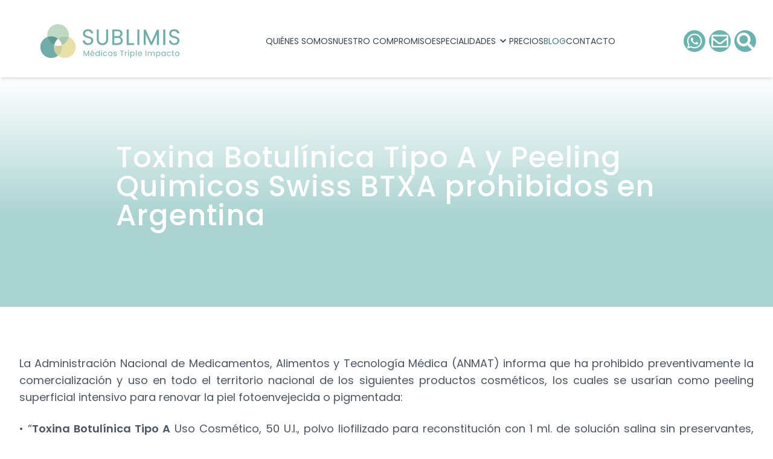

--- FILE ---
content_type: text/html; charset=UTF-8
request_url: https://www.sublimis.com/noticias/toxina-botulinica-tipo-a-y-peeling-quimicos-swiss-btxa-prohibidos-en-argentina/
body_size: 33770
content:
<!DOCTYPE html>
<html dir="ltr" lang="es" xmlns:fb="https://www.facebook.com/2008/fbml" xmlns:addthis="https://www.addthis.com/help/api-spec" xmlns:og="http://ogp.me/ns#">

<head>
	<meta charset="UTF-8"/>
	<meta name="viewport" content="width=device-width, initial-scale=1.0"/>
		<link rel="profile" href="http://gmpg.org/xfn/11"/>
	<link rel="pingback" href="https://www.sublimis.com/noticias/xmlrpc.php"/>
	<title>Prohiben Toxina Botulínica y Peeling Quimicos Swiss BTXA</title>

		<!-- All in One SEO 4.9.3 - aioseo.com -->
	<meta name="description" content="La Toxina Botulínica Tipo A y los Peeling Quimicos marca Swiss BTXA han sido prohibidos en Argentina por la ANMAT."/>
	<meta name="robots" content="max-snippet:-1, max-image-preview:large, max-video-preview:-1"/>
	<meta name="author" content="Dra. Graciela Morales"/>
	<meta name="keywords" content="botox,peeling facial químico"/>
	<link rel="canonical" href="https://www.sublimis.com/noticias/toxina-botulinica-tipo-a-y-peeling-quimicos-swiss-btxa-prohibidos-en-argentina/"/>
	<meta name="generator" content="All in One SEO (AIOSEO) 4.9.3"/>
		<!-- All in One SEO -->

<link rel='dns-prefetch' href='//js.stripe.com'/>
<link rel='dns-prefetch' href='//www.googletagmanager.com'/>
<link rel='dns-prefetch' href='//checkout.stripe.com'/>
<link rel="alternate" type="application/rss+xml" title="Sublimis Blog &raquo; Feed" href="https://www.sublimis.com/noticias/feed/"/>
<link rel="alternate" type="application/rss+xml" title="Sublimis Blog &raquo; Feed de los comentarios" href="https://www.sublimis.com/noticias/comments/feed/"/>
<link rel="alternate" type="application/rss+xml" title="Sublimis Blog &raquo; Comentario Toxina Botulínica Tipo A y Peeling Quimicos Swiss BTXA prohibidos en Argentina del feed" href="https://www.sublimis.com/noticias/toxina-botulinica-tipo-a-y-peeling-quimicos-swiss-btxa-prohibidos-en-argentina/feed/"/>
<link rel="alternate" title="oEmbed (JSON)" type="application/json+oembed" href="https://www.sublimis.com/noticias/wp-json/oembed/1.0/embed?url=https%3A%2F%2Fwww.sublimis.com%2Fnoticias%2Ftoxina-botulinica-tipo-a-y-peeling-quimicos-swiss-btxa-prohibidos-en-argentina%2F"/>
<link rel="alternate" title="oEmbed (XML)" type="text/xml+oembed" href="https://www.sublimis.com/noticias/wp-json/oembed/1.0/embed?url=https%3A%2F%2Fwww.sublimis.com%2Fnoticias%2Ftoxina-botulinica-tipo-a-y-peeling-quimicos-swiss-btxa-prohibidos-en-argentina%2F&#038;format=xml"/>
<style id='wp-img-auto-sizes-contain-inline-css' type='text/css'>img:is([sizes=auto i],[sizes^="auto," i]){contain-intrinsic-size:3000px 1500px}</style>
<style id='wp-emoji-styles-inline-css' type='text/css'>img.wp-smiley,img.emoji{display:inline!important;border:none!important;box-shadow:none!important;height:1em!important;width:1em!important;margin:0 .07em!important;vertical-align:-.1em!important;background:none!important;padding:0!important}</style>
<style id='wp-block-library-inline-css' type='text/css'>:root{--wp-block-synced-color:#7a00df;--wp-block-synced-color--rgb:122 , 0 , 223;--wp-bound-block-color:var(--wp-block-synced-color);--wp-editor-canvas-background:#ddd;--wp-admin-theme-color:#007cba;--wp-admin-theme-color--rgb:0 , 124 , 186;--wp-admin-theme-color-darker-10:#006ba1;--wp-admin-theme-color-darker-10--rgb:0 , 107 , 160.5;--wp-admin-theme-color-darker-20:#005a87;--wp-admin-theme-color-darker-20--rgb:0 , 90 , 135;--wp-admin-border-width-focus:2px}@media (min-resolution:192dpi){:root{--wp-admin-border-width-focus:1.5px}}.wp-element-button{cursor:pointer}:root .has-very-light-gray-background-color{background-color:#eee}:root .has-very-dark-gray-background-color{background-color:#313131}:root .has-very-light-gray-color{color:#eee}:root .has-very-dark-gray-color{color:#313131}:root .has-vivid-green-cyan-to-vivid-cyan-blue-gradient-background{background:linear-gradient(135deg,#00d084,#0693e3)}:root .has-purple-crush-gradient-background{background:linear-gradient(135deg,#34e2e4,#4721fb 50%,#ab1dfe)}:root .has-hazy-dawn-gradient-background{background:linear-gradient(135deg,#faaca8,#dad0ec)}:root .has-subdued-olive-gradient-background{background:linear-gradient(135deg,#fafae1,#67a671)}:root .has-atomic-cream-gradient-background{background:linear-gradient(135deg,#fdd79a,#004a59)}:root .has-nightshade-gradient-background{background:linear-gradient(135deg,#330968,#31cdcf)}:root .has-midnight-gradient-background{background:linear-gradient(135deg,#020381,#2874fc)}:root{--wp--preset--font-size--normal:16px;--wp--preset--font-size--huge:42px}.has-regular-font-size{font-size:1em}.has-larger-font-size{font-size:2.625em}.has-normal-font-size{font-size:var(--wp--preset--font-size--normal)}.has-huge-font-size{font-size:var(--wp--preset--font-size--huge)}.has-text-align-center{text-align:center}.has-text-align-left{text-align:left}.has-text-align-right{text-align:right}.has-fit-text{white-space:nowrap!important}#end-resizable-editor-section{display:none}.aligncenter{clear:both}.items-justified-left{justify-content:flex-start}.items-justified-center{justify-content:center}.items-justified-right{justify-content:flex-end}.items-justified-space-between{justify-content:space-between}.screen-reader-text{border:0;clip-path:inset(50%);height:1px;margin:-1px;overflow:hidden;padding:0;position:absolute;width:1px;word-wrap:normal!important}.screen-reader-text:focus{background-color:#ddd;clip-path:none;color:#444;display:block;font-size:1em;height:auto;left:5px;line-height:normal;padding:15px 23px 14px;text-decoration:none;top:5px;width:auto;z-index:100000}html :where(.has-border-color){border-style:solid}html :where([style*=border-top-color]){border-top-style:solid}html :where([style*=border-right-color]){border-right-style:solid}html :where([style*=border-bottom-color]){border-bottom-style:solid}html :where([style*=border-left-color]){border-left-style:solid}html :where([style*=border-width]){border-style:solid}html :where([style*=border-top-width]){border-top-style:solid}html :where([style*=border-right-width]){border-right-style:solid}html :where([style*=border-bottom-width]){border-bottom-style:solid}html :where([style*=border-left-width]){border-left-style:solid}html :where(img[class*=wp-image-]){height:auto;max-width:100%}:where(figure){margin:0 0 1em}html :where(.is-position-sticky){--wp-admin--admin-bar--position-offset:var(--wp-admin--admin-bar--height,0)}@media screen and (max-width:600px){html :where(.is-position-sticky){--wp-admin--admin-bar--position-offset:0}}</style><style id='global-styles-inline-css' type='text/css'>:root{--wp--preset--aspect-ratio--square:1;--wp--preset--aspect-ratio--4-3: 4/3;--wp--preset--aspect-ratio--3-4: 3/4;--wp--preset--aspect-ratio--3-2: 3/2;--wp--preset--aspect-ratio--2-3: 2/3;--wp--preset--aspect-ratio--16-9: 16/9;--wp--preset--aspect-ratio--9-16: 9/16;--wp--preset--color--black:#000;--wp--preset--color--cyan-bluish-gray:#abb8c3;--wp--preset--color--white:#fff;--wp--preset--color--pale-pink:#f78da7;--wp--preset--color--vivid-red:#cf2e2e;--wp--preset--color--luminous-vivid-orange:#ff6900;--wp--preset--color--luminous-vivid-amber:#fcb900;--wp--preset--color--light-green-cyan:#7bdcb5;--wp--preset--color--vivid-green-cyan:#00d084;--wp--preset--color--pale-cyan-blue:#8ed1fc;--wp--preset--color--vivid-cyan-blue:#0693e3;--wp--preset--color--vivid-purple:#9b51e0;--wp--preset--gradient--vivid-cyan-blue-to-vivid-purple:linear-gradient(135deg,#0693e3 0%,#9b51e0 100%);--wp--preset--gradient--light-green-cyan-to-vivid-green-cyan:linear-gradient(135deg,#7adcb4 0%,#00d082 100%);--wp--preset--gradient--luminous-vivid-amber-to-luminous-vivid-orange:linear-gradient(135deg,#fcb900 0%,#ff6900 100%);--wp--preset--gradient--luminous-vivid-orange-to-vivid-red:linear-gradient(135deg,#ff6900 0%,#cf2e2e 100%);--wp--preset--gradient--very-light-gray-to-cyan-bluish-gray:linear-gradient(135deg,#eee 0%,#a9b8c3 100%);--wp--preset--gradient--cool-to-warm-spectrum:linear-gradient(135deg,#4aeadc 0%,#9778d1 20%,#cf2aba 40%,#ee2c82 60%,#fb6962 80%,#fef84c 100%);--wp--preset--gradient--blush-light-purple:linear-gradient(135deg,#ffceec 0%,#9896f0 100%);--wp--preset--gradient--blush-bordeaux:linear-gradient(135deg,#fecda5 0%,#fe2d2d 50%,#6b003e 100%);--wp--preset--gradient--luminous-dusk:linear-gradient(135deg,#ffcb70 0%,#c751c0 50%,#4158d0 100%);--wp--preset--gradient--pale-ocean:linear-gradient(135deg,#fff5cb 0%,#b6e3d4 50%,#33a7b5 100%);--wp--preset--gradient--electric-grass:linear-gradient(135deg,#caf880 0%,#71ce7e 100%);--wp--preset--gradient--midnight:linear-gradient(135deg,#020381 0%,#2874fc 100%);--wp--preset--font-size--small:13px;--wp--preset--font-size--medium:20px;--wp--preset--font-size--large:36px;--wp--preset--font-size--x-large:42px;--wp--preset--spacing--20:.44rem;--wp--preset--spacing--30:.67rem;--wp--preset--spacing--40:1rem;--wp--preset--spacing--50:1.5rem;--wp--preset--spacing--60:2.25rem;--wp--preset--spacing--70:3.38rem;--wp--preset--spacing--80:5.06rem;--wp--preset--shadow--natural:6px 6px 9px rgba(0,0,0,.2);--wp--preset--shadow--deep:12px 12px 50px rgba(0,0,0,.4);--wp--preset--shadow--sharp:6px 6px 0 rgba(0,0,0,.2);--wp--preset--shadow--outlined:6px 6px 0 -3px #fff , 6px 6px #000;--wp--preset--shadow--crisp:6px 6px 0 #000}:where(.is-layout-flex){gap:.5em}:where(.is-layout-grid){gap:.5em}body .is-layout-flex{display:flex}.is-layout-flex{flex-wrap:wrap;align-items:center}.is-layout-flex > :is(*, div){margin:0}body .is-layout-grid{display:grid}.is-layout-grid > :is(*, div){margin:0}:where(.wp-block-columns.is-layout-flex){gap:2em}:where(.wp-block-columns.is-layout-grid){gap:2em}:where(.wp-block-post-template.is-layout-flex){gap:1.25em}:where(.wp-block-post-template.is-layout-grid){gap:1.25em}.has-black-color{color:var(--wp--preset--color--black)!important}.has-cyan-bluish-gray-color{color:var(--wp--preset--color--cyan-bluish-gray)!important}.has-white-color{color:var(--wp--preset--color--white)!important}.has-pale-pink-color{color:var(--wp--preset--color--pale-pink)!important}.has-vivid-red-color{color:var(--wp--preset--color--vivid-red)!important}.has-luminous-vivid-orange-color{color:var(--wp--preset--color--luminous-vivid-orange)!important}.has-luminous-vivid-amber-color{color:var(--wp--preset--color--luminous-vivid-amber)!important}.has-light-green-cyan-color{color:var(--wp--preset--color--light-green-cyan)!important}.has-vivid-green-cyan-color{color:var(--wp--preset--color--vivid-green-cyan)!important}.has-pale-cyan-blue-color{color:var(--wp--preset--color--pale-cyan-blue)!important}.has-vivid-cyan-blue-color{color:var(--wp--preset--color--vivid-cyan-blue)!important}.has-vivid-purple-color{color:var(--wp--preset--color--vivid-purple)!important}.has-black-background-color{background-color:var(--wp--preset--color--black)!important}.has-cyan-bluish-gray-background-color{background-color:var(--wp--preset--color--cyan-bluish-gray)!important}.has-white-background-color{background-color:var(--wp--preset--color--white)!important}.has-pale-pink-background-color{background-color:var(--wp--preset--color--pale-pink)!important}.has-vivid-red-background-color{background-color:var(--wp--preset--color--vivid-red)!important}.has-luminous-vivid-orange-background-color{background-color:var(--wp--preset--color--luminous-vivid-orange)!important}.has-luminous-vivid-amber-background-color{background-color:var(--wp--preset--color--luminous-vivid-amber)!important}.has-light-green-cyan-background-color{background-color:var(--wp--preset--color--light-green-cyan)!important}.has-vivid-green-cyan-background-color{background-color:var(--wp--preset--color--vivid-green-cyan)!important}.has-pale-cyan-blue-background-color{background-color:var(--wp--preset--color--pale-cyan-blue)!important}.has-vivid-cyan-blue-background-color{background-color:var(--wp--preset--color--vivid-cyan-blue)!important}.has-vivid-purple-background-color{background-color:var(--wp--preset--color--vivid-purple)!important}.has-black-border-color{border-color:var(--wp--preset--color--black)!important}.has-cyan-bluish-gray-border-color{border-color:var(--wp--preset--color--cyan-bluish-gray)!important}.has-white-border-color{border-color:var(--wp--preset--color--white)!important}.has-pale-pink-border-color{border-color:var(--wp--preset--color--pale-pink)!important}.has-vivid-red-border-color{border-color:var(--wp--preset--color--vivid-red)!important}.has-luminous-vivid-orange-border-color{border-color:var(--wp--preset--color--luminous-vivid-orange)!important}.has-luminous-vivid-amber-border-color{border-color:var(--wp--preset--color--luminous-vivid-amber)!important}.has-light-green-cyan-border-color{border-color:var(--wp--preset--color--light-green-cyan)!important}.has-vivid-green-cyan-border-color{border-color:var(--wp--preset--color--vivid-green-cyan)!important}.has-pale-cyan-blue-border-color{border-color:var(--wp--preset--color--pale-cyan-blue)!important}.has-vivid-cyan-blue-border-color{border-color:var(--wp--preset--color--vivid-cyan-blue)!important}.has-vivid-purple-border-color{border-color:var(--wp--preset--color--vivid-purple)!important}.has-vivid-cyan-blue-to-vivid-purple-gradient-background{background:var(--wp--preset--gradient--vivid-cyan-blue-to-vivid-purple)!important}.has-light-green-cyan-to-vivid-green-cyan-gradient-background{background:var(--wp--preset--gradient--light-green-cyan-to-vivid-green-cyan)!important}.has-luminous-vivid-amber-to-luminous-vivid-orange-gradient-background{background:var(--wp--preset--gradient--luminous-vivid-amber-to-luminous-vivid-orange)!important}.has-luminous-vivid-orange-to-vivid-red-gradient-background{background:var(--wp--preset--gradient--luminous-vivid-orange-to-vivid-red)!important}.has-very-light-gray-to-cyan-bluish-gray-gradient-background{background:var(--wp--preset--gradient--very-light-gray-to-cyan-bluish-gray)!important}.has-cool-to-warm-spectrum-gradient-background{background:var(--wp--preset--gradient--cool-to-warm-spectrum)!important}.has-blush-light-purple-gradient-background{background:var(--wp--preset--gradient--blush-light-purple)!important}.has-blush-bordeaux-gradient-background{background:var(--wp--preset--gradient--blush-bordeaux)!important}.has-luminous-dusk-gradient-background{background:var(--wp--preset--gradient--luminous-dusk)!important}.has-pale-ocean-gradient-background{background:var(--wp--preset--gradient--pale-ocean)!important}.has-electric-grass-gradient-background{background:var(--wp--preset--gradient--electric-grass)!important}.has-midnight-gradient-background{background:var(--wp--preset--gradient--midnight)!important}.has-small-font-size{font-size:var(--wp--preset--font-size--small)!important}.has-medium-font-size{font-size:var(--wp--preset--font-size--medium)!important}.has-large-font-size{font-size:var(--wp--preset--font-size--large)!important}.has-x-large-font-size{font-size:var(--wp--preset--font-size--x-large)!important}</style>

<style id='classic-theme-styles-inline-css' type='text/css'>.wp-block-button__link{color:#fff;background-color:#32373c;border-radius:9999px;box-shadow:none;text-decoration:none;padding:calc(.667em + 2px) calc(1.333em + 2px);font-size:1.125em}.wp-block-file__button{background:#32373c;color:#fff;text-decoration:none}</style>
<style id='titan-adminbar-styles-css' media='all'>#wp-admin-bar-titan-menu::after{clear:both}#wp-admin-bar-titan-menu .dashicons{font:400 20px/1 dashicons}#wp-admin-bar-titan-menu #wp-admin-bar-titan-menu-default{}#wp-admin-bar-titan-menu .wtitan-admin-bar-menu-icon{display:inline-block!important;width:20px;height:25px;margin-top:6px;margin-right:5px;float:left;background:url(/noticias/wp-content/plugins/anti-spam/assets/img/xtitan-icon.png.pagespeed.ic.fA_Nf0CtZ5.webp) 0 0 no-repeat}#wp-admin-bar-titan-menu .wtitan-admin-bar-menu-title{display:inline-block!important;overflow:hidden}#wp-admin-bar-titan-menu .wtitan-admin-bar-menu-title .dashicons{font-size:20px!important;padding:6px 0!important}#wp-admin-bar-titan-menu .ab-item .dashicons{font-size:14px;padding:6px 0}#wp-admin-bar-titan-menu .ab-item .dashicons.dashicons-heart{color:#fb7976}#wp-admin-bar-titan-menu .ab-item .dashicons.dashicons-dashboard{color:#fff}#wp-admin-bar-titan-menu .wtitan-count-bubble{display:inline-block;vertical-align:baseline;box-sizing:border-box;margin:0 0 0 5px;padding:0 5px;min-width:18px;height:18px;border-radius:9px;background-color:#ca4a1f;color:#fff;font-size:11px;line-height:1.6;text-align:center;z-index:26}</style>
<link rel='stylesheet' id='stripe-checkout-button-css' href='https://checkout.stripe.com/v3/checkout/button.css' type='text/css' media='all'/>
<link rel='stylesheet' id='simpay-public-css' href='https://www.sublimis.com/noticias/wp-content/plugins/stripe/includes/core/assets/css/simpay-public.min.css,qver=4.16.1.pagespeed.ce.mONdKaN2i6.css' type='text/css' media='all'/>
<link crossorigin="anonymous" rel='stylesheet' id='pinboard-web-font-css' href='https://fonts.googleapis.com/css?family=Open+Sans:300,300italic,regular,italic,600,600italic|Oswald:300,300italic,regular,italic,600,600italic&#038;subset=latin' type='text/css' media='all'/>
<link rel='stylesheet' id='pinboard-css' href='https://www.sublimis.com/noticias/wp-content/themes/pinboard/style.css' type='text/css' media='all'/>
<link rel='stylesheet' id='colorbox-css' href='https://www.sublimis.com/noticias/wp-content/themes/pinboard/styles/colorbox.css' type='text/css' media='all'/>
<link rel='stylesheet' id='parent-style-css' href='https://www.sublimis.com/noticias/wp-content/themes/pinboard/styles/A.custom.css,qver=6.9.pagespeed.cf.RnJVG0qn3-.css' type='text/css' media='all'/>
<link rel='stylesheet' id='post-style-css' href='https://www.sublimis.com/noticias/wp-content/themes/pinboard/styles/A.post.css,qver=6.9.pagespeed.cf.hZhI7RH6KL.css' type='text/css' media='all'/>
<style id='container-style-css' media='all'>.container{margin-left:auto;margin-right:auto;padding-left:1.5rem;padding-right:1.5rem;width:100%;margin-left:auto;margin-right:auto}@media (min-width:640px){.container{max-width:640px;padding-left:3rem;padding-right:3rem}}@media (min-width:768px){.container{max-width:768px}}@media (min-width:1024px){.container{max-width:1024px;padding-left:3rem;padding-right:3rem}}@media (min-width:1280px){.container{max-width:1280px;padding-left:2rem;padding-right:2rem}}</style>
<style id='addthis_all_pages-css' media='all'>.entry-content .addthis_button,.entry-content .addthis_toolbox,.entry-header .addthis_button,.entry-header .addthis_toolbox{margin:10px 0 10px 0}.addthis_button_tweet{min-width:83px;float:left}.atwidget iframe{max-width:none}a.at-share-btn,a.at-share-btn:hover,div.addthis_native_toolbox a,div.addthis_native_toolbox a:hover,div.addthis_tool a,div.addthis_tool a:hover,div.addthis_toolbox a,div.addthis_toolbox a:hover{border:0;box-shadow:none;-webkit-box-shadow:none}div.addthis_toolbox br{display:none}</style>
<link rel='stylesheet' id='photonic-slider-css' href='https://www.sublimis.com/noticias/wp-content/plugins/photonic/include/ext/splide/A.splide.min.css,qver=20260106-160536.pagespeed.cf.9qhugBj8H2.css' type='text/css' media='all'/>
<link rel='stylesheet' id='photonic-lightbox-css' href='https://www.sublimis.com/noticias/wp-content/plugins/photonic/include/ext/fancybox3/fancybox3.min.css,qver=20260106-160536.pagespeed.ce.OEUz7RDBh9.css' type='text/css' media='all'/>
<link rel='stylesheet' id='photonic-css' href='https://www.sublimis.com/noticias/wp-content/plugins/photonic/include/css/front-end/core/photonic.min.css?ver=20260106-160536' type='text/css' media='all'/>
<style id='photonic-inline-css' type='text/css'>.photonic-panel{background:#111!important;border-top:none;border-right:none;border-bottom:none;border-left:none}.photonic-flickr-stream .photonic-pad-photosets{margin:15px}.photonic-flickr-stream .photonic-pad-galleries{margin:15px}.photonic-flickr-stream .photonic-pad-photos{padding:5px 15px}.photonic-google-stream .photonic-pad-photos{padding:5px 15px}.photonic-zenfolio-stream .photonic-pad-photos{padding:5px 15px}.photonic-zenfolio-stream .photonic-pad-photosets{margin:5px 15px}.photonic-instagram-stream .photonic-pad-photos{padding:5px 15px}.photonic-smug-stream .photonic-pad-albums{margin:15px}.photonic-smug-stream .photonic-pad-photos{padding:5px 15px}.photonic-flickr-panel .photonic-pad-photos{padding:10px 15px;box-sizing:border-box}.photonic-smug-panel .photonic-pad-photos{padding:10px 15px;box-sizing:border-box}.photonic-random-layout .photonic-thumb{padding:2px}.photonic-masonry-layout .photonic-thumb{padding:2px}.photonic-mosaic-layout .photonic-thumb{padding:2px}.photonic-ie .photonic-masonry-layout .photonic-level-1,.photonic-ie .photonic-masonry-layout .photonic-level-2{width:200px}</style>
		<!--[if lt IE 9]>
	<script src="https://www.sublimis.com/noticias/wp-content/themes/pinboard/scripts/html5.js" type="text/javascript"></script>
	<![endif]-->
	<script type="text/javascript" src="https://www.sublimis.com/noticias/wp-content/plugins/jquery-manager/assets/js/jquery-3.5.1.min.js.pagespeed.jm.A8biqtTJrt.js" id="jquery-core-js"></script>
<script src="https://www.sublimis.com/noticias/wp-content/plugins,_jquery-manager,_assets,_js,_jquery-migrate-3.3.0.min.js+themes,_pinboard,_scripts,_ios-orientationchange-fix.js+themes,_pinboard,_scripts,_jquery.flexslider-min.js+themes,_pinboard,_scripts,_jquery.fitvids.js+themes,_pinboard,_scripts,_jquery.colorbox-min.js.pagespeed.jc.g05EWQZaMI.js"></script><script>eval(mod_pagespeed_lL2dS8W7tl);</script>
<script>eval(mod_pagespeed_mEPS9YttgX);</script>
<script>eval(mod_pagespeed_M7RCEktPj9);</script>
<script>eval(mod_pagespeed_PeZhOn9yVf);</script>
<script>eval(mod_pagespeed_RKRTa9OMDu);</script>

<!-- Fragmento de código de la etiqueta de Google (gtag.js) añadida por Site Kit -->
<!-- Fragmento de código de Google Analytics añadido por Site Kit -->
<script type="text/javascript" src="https://www.googletagmanager.com/gtag/js?id=G-75V1HDEZFJ" id="google_gtagjs-js" async></script>
<script type="text/javascript" id="google_gtagjs-js-after">
/* <![CDATA[ */
window.dataLayer = window.dataLayer || [];function gtag(){dataLayer.push(arguments);}
gtag("set","linker",{"domains":["www.sublimis.com"]});
gtag("js", new Date());
gtag("set", "developer_id.dZTNiMT", true);
gtag("config", "G-75V1HDEZFJ");
 window._googlesitekit = window._googlesitekit || {}; window._googlesitekit.throttledEvents = []; window._googlesitekit.gtagEvent = (name, data) => { var key = JSON.stringify( { name, data } ); if ( !! window._googlesitekit.throttledEvents[ key ] ) { return; } window._googlesitekit.throttledEvents[ key ] = true; setTimeout( () => { delete window._googlesitekit.throttledEvents[ key ]; }, 5 ); gtag( "event", name, { ...data, event_source: "site-kit" } ); }; 
//# sourceURL=google_gtagjs-js-after
/* ]]> */
</script>
<link rel="https://api.w.org/" href="https://www.sublimis.com/noticias/wp-json/"/><link rel="alternate" title="JSON" type="application/json" href="https://www.sublimis.com/noticias/wp-json/wp/v2/posts/58"/><link rel="EditURI" type="application/rsd+xml" title="RSD" href="https://www.sublimis.com/noticias/xmlrpc.php?rsd"/>
<meta name="generator" content="WordPress 6.9"/>
<link rel='shortlink' href='https://www.sublimis.com/noticias/?p=58'/>
<meta name="generator" content="Site Kit by Google 1.170.0"/>

<!-- This site is optimized with the Schema plugin v1.7.9.6 - https://schema.press -->
<script type="application/ld+json">{"@context":"https:\/\/schema.org\/","@type":"BlogPosting","mainEntityOfPage":{"@type":"WebPage","@id":"https:\/\/www.sublimis.com\/noticias\/toxina-botulinica-tipo-a-y-peeling-quimicos-swiss-btxa-prohibidos-en-argentina\/#website"},"url":"https:\/\/www.sublimis.com\/noticias\/toxina-botulinica-tipo-a-y-peeling-quimicos-swiss-btxa-prohibidos-en-argentina\/","headline":"Toxina Botulínica Tipo A y Peeling Quimicos Swiss BTXA prohibidos en Argentina","datePublished":"2011-01-27T18:19:37-03:00","dateModified":"2019-05-06T22:40:22-03:00","publisher":{"@type":"MedicalOrganization","@id":"https:\/\/www.sublimis.com\/acerca-sublimis.html#sublimis","name":"Sublimis Blog","logo":{"@type":"ImageObject","url":"https:\/\/www.sublimis.com\/noticias\/wp-content\/uploads\/2018\/12\/logo-AMP.jpg","width":600,"height":60}},"image":{"@type":"ImageObject","url":"https:\/\/www.sublimis.com\/img\/redes\/especialidades\/medicina-estetica.jpeg","width":1200,"height":628},"articleSection":"Medicina Estética","keywords":"Botox, Peeling Facial Químico","description":"La Administración Nacional de Medicamentos, Alimentos y Tecnología Médica (ANMAT) informa que ha prohibido preventivamente la comercialización y uso en todo el territorio nacional de los siguientes productos cosméticos, los cuales se usarían como peeling superficial intensivo para renovar la piel fotoenvejecida o pigmentada: • “Toxina Botulínica Tipo A","author":{"@type":"Physician","name":"Dra. Graciela Morales","description":"Matrícula Profesional: 23766\r\nMédica Cirujana egresada Universidad Nacional Córdoba.\r\nEspecialista en Medicina Familiar, Medicina del Deporte y Tocoginecología.\r\nDedicada a la Medicina Funcional Integrativa Orthomolecular y Medicina Estética.","image":{"@type":"ImageObject","url":"https:\/\/www.sublimis.com\/img\/redes\/medicos\/dra-graciela-morales.jpeg","height":628,"width":1200},"priceRange":"$$$","telephone":["0810-220-3015","0351-700-3015"],"address":{"@type":"PostalAddress","streetAddress":"La Cordillera 3676","addressLocality":"Córdoba","addressRegion":"Córdoba","addressCountry":"AR"}}}</script>

<meta name="viewport" content="width=device-width, minimum-scale=1"/>		<script>//<![CDATA[
jQuery(window).load(function(){});jQuery(document).ready(function($){$('#access .menu > li > a').each(function(){var title=$(this).attr('title');if(typeof title!=='undefined'&&title!==false){$(this).append('<br /> <span>'+title+'</span>');$(this).removeAttr('title');}});function pinboard_move_elements(container){if(container.hasClass('onecol')){var thumb=$('.entry-thumbnail',container);if('undefined'!==typeof thumb)$('.entry-container',container).before(thumb);var video=$('.entry-attachment',container);if('undefined'!==typeof video)$('.entry-container',container).before(video);var gallery=$('.post-gallery',container);if('undefined'!==typeof gallery)$('.entry-container',container).before(gallery);var meta=$('.entry-meta',container);if('undefined'!==typeof meta)$('.entry-container',container).after(meta);}}function pinboard_restore_elements(container){if(container.hasClass('onecol')){var thumb=$('.entry-thumbnail',container);if('undefined'!==typeof thumb)$('.entry-header',container).after(thumb);var video=$('.entry-attachment',container);if('undefined'!==typeof video)$('.entry-header',container).after(video);var gallery=$('.post-gallery',container);if('undefined'!==typeof gallery)$('.entry-header',container).after(gallery);var meta=$('.entry-meta',container);if('undefined'!==typeof meta)$('.entry-header',container).append(meta);else
$('.entry-header',container).html(meta.html());}}if(($(window).width()>960)||($(document).width()>960)){}else{$('#content .hentry').each(function(){pinboard_move_elements($(this));});}$(window).resize(function(){if(($(window).width()>960)||($(document).width()>960)){$('.page-template-template-full-width-php #content .hentry, .page-template-template-blog-full-width-php #content .hentry, .page-template-template-blog-four-col-php #content .hentry').each(function(){pinboard_restore_elements($(this));});}else{$('#content .hentry').each(function(){pinboard_move_elements($(this));});}if(($(window).width()>760)||($(document).width()>760)){var maxh=0;$('#access .menu > li > a').each(function(){if(parseInt($(this).css('height'))>maxh){maxh=parseInt($(this).css('height'));}});$('#access .menu > li > a').css('height',maxh);}else{$('#access .menu > li > a').css('height','auto');}});if(($(window).width()>760)||($(document).width()>760)){var maxh=0;$('#access .menu > li > a').each(function(){var title=$(this).attr('title');if(typeof title!=='undefined'&&title!==false){$(this).append('<br /> <span>'+title+'</span>');$(this).removeAttr('title');}if(parseInt($(this).css('height'))>maxh){maxh=parseInt($(this).css('height'));}});$('#access .menu > li > a').css('height',maxh);}else{$('#access li').each(function(){if($(this).children('ul').length)$(this).append('<span class="drop-down-toggle"><span class="drop-down-arrow"></span></span>');});$('.drop-down-toggle').click(function(){$(this).parent().children('ul').slideToggle(250);});}$('.entry-attachment audio, .entry-attachment video').mediaelementplayer({videoWidth:'100%',videoHeight:'100%',audioWidth:'100%',alwaysShowControls:true,features:['playpause','progress','tracks','volume'],videoVolume:'horizontal'});$(".entry-attachment, .entry-content").fitVids({customSelector:"iframe[src*='wordpress.tv'], iframe[src*='www.dailymotion.com'], iframe[src*='blip.tv'], iframe[src*='www.viddler.com']"});});jQuery(window).load(function(){jQuery('.entry-content a[href$=".jpg"],.entry-content a[href$=".jpeg"],.entry-content a[href$=".png"],.entry-content a[href$=".gif"],a.colorbox').colorbox({maxWidth:'100%',maxHeight:'100%',});});
//]]></script>
			<style type="text/css">#header input#s{width:168px;box-shadow:inset 1px 1px 5px 1px rgba(0,0,0,.1);text-indent:0}@media screen and (max-width:760px){#sidebar{display:none}}</style>
		<meta name="google-site-verification" content="Itbod3BdmrJdMJU7lEDSeGXrJyA4dJ2oig2pYkaj370">		<style type="text/css">#site-title .home,#site-description{position:absolute!important;clip:rect(1px,1px,1px,1px)}</style>
	<style type="text/css" id="custom-background-css">body.custom-background{background-color:teal}</style>
	<link rel="amphtml" href="https://www.sublimis.com/noticias/toxina-botulinica-tipo-a-y-peeling-quimicos-swiss-btxa-prohibidos-en-argentina/amp/">		<style type="text/css" id="wp-custom-css">@media screen and (max-width:767px){#wrapper{padding-top:77px}#site-title{margin:10px 0;line-height:1.62em;float:left}#site-title>a>img{margin:0 0 0 80px;width:185px}#site-title ul{text-decoration:none;list-style:none;float:right;margin:17px 0 0 20px}#site-title ul li{background:#399;float:right;margin-left:5px;width:28px;height:23px;margin-top:0}#site-title ul li a{}#site-title ul li img{margin:0;vertical-align:top;width:100%;height:100%}.logo-blog{}#access .nav-show,#access a.nav-show:hover{left:20px;top:18px;height:40px!important;background-image:url(/img/btn-menu.svg);background-size:100%}#access .menu a:hover{background:#999}#header{background-color:#fff;padding-bottom:5px;box-shadow: 1px 1px 10px #80808080;position:fixed;z-index:1;top:0;width:380px;border:none}#access:target .menu{margin-top:60px;width:200px;background:#ccc;text-align:left;margin-left:10px}#access:target .menu a{height:auto!important;border-top:none;line-height:normal;color:#000;font-weight:normal;padding:10px;width:auto}#search-form input#s,#search-form input#s:focus{width:90px;margin:0;border-radius:0;box-shadow:none;display:inline-block;background:#fff!important}#search-form input#searchsubmit{display:inline-block;border-radius:0;margin:0;width:50px;padding:6.5px 0;background:teal;color:#fff;border:none}#searchform{display:none}}@media screen and (max-width:321px){#site-title>a>img{width:140px}}@media screen and (min-width:768px){#site-title ul{display:none}#search-form{position:absolute;display:block;top:-100px;right:10px}}@media screen and (max-width:760px){#search-form{height:0!important;padding:0;border:none;overflow:hidden}#access:target .menu #search-form{height:auto!important;padding:0 10px 10px 10px}}</style>
		
<!-- START - Open Graph and Twitter Card Tags 3.3.7 -->
 <!-- Facebook Open Graph -->
  <meta property="og:locale" content="es_ES"/>
  <meta property="og:site_name" content="Sublimis Blog"/>
  <meta property="og:title" content="Toxina Botulínica Tipo A y Peeling Quimicos Swiss BTXA prohibidos en Argentina"/>
  <meta property="og:url" content="https://www.sublimis.com/noticias/toxina-botulinica-tipo-a-y-peeling-quimicos-swiss-btxa-prohibidos-en-argentina/"/>
  <meta property="og:type" content="article"/>
  <meta property="og:description" content="La Administración Nacional de Medicamentos, Alimentos y Tecnología Médica (ANMAT) informa que ha prohibido preventivamente la comercialización y uso en todo el territorio nacional de los siguientes productos cosméticos, los cuales se usarían como peeling superficial intensivo para renovar la piel fo"/>
  <meta property="og:image" content="https://www.sublimis.com/img/redes/especialidades/medicina-estetica.jpeg"/>
  <meta property="og:image:url" content="https://www.sublimis.com/img/redes/especialidades/medicina-estetica.jpeg"/>
  <meta property="og:image:secure_url" content="https://www.sublimis.com/img/redes/especialidades/medicina-estetica.jpeg"/>
  <meta property="article:published_time" content="2011-01-27T18:19:37-03:00"/>
  <meta property="article:modified_time" content="2019-05-06T22:40:22-03:00"/>
  <meta property="og:updated_time" content="2019-05-06T22:40:22-03:00"/>
  <meta property="article:section" content="Medicina Estética"/>
 <!-- Google+ / Schema.org -->
 <!-- Twitter Cards -->
  <meta name="twitter:title" content="Toxina Botulínica Tipo A y Peeling Quimicos Swiss BTXA prohibidos en Argentina"/>
  <meta name="twitter:url" content="https://www.sublimis.com/noticias/toxina-botulinica-tipo-a-y-peeling-quimicos-swiss-btxa-prohibidos-en-argentina/"/>
  <meta name="twitter:description" content="La Administración Nacional de Medicamentos, Alimentos y Tecnología Médica (ANMAT) informa que ha prohibido preventivamente la comercialización y uso en todo el territorio nacional de los siguientes productos cosméticos, los cuales se usarían como peeling superficial intensivo para renovar la piel fo"/>
  <meta name="twitter:image" content="https://www.sublimis.com/img/redes/especialidades/medicina-estetica.jpeg"/>
  <meta name="twitter:card" content="summary_large_image"/>
  <meta name="twitter:site" content="@sublimis"/>
 <!-- SEO -->
 <!-- Misc. tags -->
 <!-- is_singular -->
<!-- END - Open Graph and Twitter Card Tags 3.3.7 -->
	
	<link rel="shortcut icon" href="/img/favicon.ico"/>
	<link href="/recursos/public/2022/css/navbar.css.pagespeed.ce.n8Hhn_wQJj.css" rel="stylesheet">
	<script defer src="https://www.sublimis.com/noticias/wp-content/themes/pinboard/scripts/alpine.js.pagespeed.ce.H3xlf7bzes.js"></script>

	<script>
		document.addEventListener('alpine:init', () => {
			Alpine.data('navbar', () => {
				return {
					show: false,
					toggle() {
						this.show = !this.show
					},
					isTop: true,
					isTopDesktops: true,
					specialtyMenu: false,
					searchMenu: false,
					heightSize: 0,
					init() {
						this.$nextTick(() => {
							this.scrollHide()
						})
					},

					showDesktops() {
						return this.isTopDesktops ? 'navbar-desktop' : 'navbar-movil'
					},

					isShowMenuItem() {
						return this.show || this.isTopDesktops
						// return 1
					},
					showSpecialityMenu() {
						return this.specialtyMenu = !this.specialtyMenu
					},
					isShowMessageMovil() {
						return !this.isTop
						// return 1
					},

					toggleSearchMenu() {
						this.searchMenu = !this.searchMenu
					},
					showSearchForm() {
						return this.searchMenu
					},
					scrollHide() {
						this.isTop = (window.pageYOffset < 300);
						this.isTopDesktops = (this.isTop && window.innerWidth >= 1280);
						this.specialtyMenu = false;
						//
						this.show = false
						this.searchMenu = !this.isTopDesktops
						//document.body.style.marginTop = this.isTopDesktops ? '128px' : ''
					},

				}
			})

			Alpine.data('body', () => {
				return {
					init() {
						this.$nextTick(() => {
							if (window.location.hash == "#consultas") {
								this.scrollElement("form-consult");
							}
							//   let elementList = window.document.querySelectorAll('h1,h2,h3,h4,h5');
							//   elementList.forEach((element)=>{
							// 	console.log('<'+element.tagName+'>' ,element.innerText.trim())
							//   })
						});
					},
					scrollElement(idElement) {
						let element = document.getElementById(idElement);

						setTimeout(function() {
							document.body.style.marginTop = "0px";
							element.scrollIntoView({
								behavior: "smooth"
							});
							document.body.style.marginTop = "72px";
						}, 100);
					},
				}
			})
			Alpine.data('popupModal', () => {
				return {
					seconds: 10,
					openModal: false,
					popupStorage: "popupModal-" + window.location.hostname,

					init() {
						this.$nextTick(() => {
							if (localStorage.getItem(this.popupStorage) != "close") {
								setTimeout(
									function() {
										this.showModal();
										// gtag('event', 'view_modal_popup', {
										// 	type_modal: 'Modal Blog popUp',
										// 	device: document.body.clientWidth <= 425 ? 'Movil' : 'Desktop'
										// });
									}.bind(this),
									this.seconds * 1000
								);
							}
						});

					},

					closeModalForever() {
						localStorage.setItem(this.popupStorage, "close");
						this.closeModal()
					},
					closeModal() {
						this.openModal = false;
					},
					getOpenModal() {
						return this.openModal;
					},
					showModal() {
						this.openModal = true;
					},

				}
			})
		})
	</script>

	<style>[x-cloak]{display:none!important}</style>

</head>

<body x-data="body" class="wp-singular post-template-default single single-post postid-58 single-format-standard custom-background wp-theme-pinboard page-template-template-full-width-php">
	<div id="wrapper">
		<header>
			<nav id="navbar" style="position: fixed;top:0;" x-data="navbar" :class="showDesktops" @scroll.window="scrollHide" @resize.window="scrollHide">

				<div class="icon-burger-logo">
					<button class="icon-burguer " x-on:click="toggle">
						<img src="[data-uri]" alt="Menu desplegable" aria-label="Menu desplegable">
					</button>
					<a href="/" aria-label="LOGO" class="img-logo">
						<img height="48" width="168" src="/img/logo.svg" alt="logo">
					</a>
				</div>

				<ul x-cloak x-transition:enter.duration.300ms x-show="isShowMenuItem" class="list-nav-link">
					<li class="nav-link-show-movil">
						<a href="/"> HOME </a>
					</li>

					<li>
						<a class="item-nav-link" href="/acerca-sublimis.html">Quiénes somos</a>
					</li>

					<li><a class="item-nav-link" href="/nuestro-compromiso.html">Nuestro Compromiso</a>
					</li>
					<li class="dropdown-parent">
						<button class="item-nav-link" x-on:click="showSpecialityMenu">
							Especialidades
							<svg xmlns="http://www.w3.org/2000/svg" height="24px" viewbox="0 -960 960 960" width="24px" fill="currentColor">
								<path d="M480-344 240-584l56-56 184 184 184-184 56 56-240 240Z"></path>
							</svg>
						</button>

						<ul class="dropdown-list" x-transition x-show="specialtyMenu">

							<li>
								<a class="item-nav-link dropdown-child" href="/cirugia-bariatrica-argentina-bypass-gastrico.html">
									Cirugía Bariátrica
								</a>
							</li>
							<li>
								<a class="item-nav-link dropdown-child" href="/cirugia-endocrina-argentina/endocrinologos-cordoba.html">
									Cirugía Endocrina
								</a>
							</li>
							<li>
								<a class="item-nav-link dropdown-child" href="/rejuvenecimiento-vaginal-argentina/cirugia-intima-cordoba.html">
									Cirugía Intima
								</a>
							</li>

							<li>
								<a class="item-nav-link dropdown-child" href="/videolaparoscopia-argentina/index.html">
									Cirugía Laparoscópica
								</a>
							</li>

							<li>
								<a class="item-nav-link dropdown-child" href="/cirugia-plastica-argentina.html">
									Cirugía Plástica
								</a>
							</li>

							<li>
								<a class="item-nav-link dropdown-child" href="/cirugia-reconstructiva-argentina/reparadora-cordoba.html">
									Cirugía Reconstructiva
								</a>
							</li>

							<li>
								<a class="item-nav-link dropdown-child" href="/depilacion-definitiva-cordoba.html">
									Depilación Definitiva
								</a>
							</li>

							<li>
								<a class="item-nav-link dropdown-child" href="/reproduccion-asistida-argentina.html">
									Fertilización Asistida
								</a>
							</li>

							<li>
								<a class="item-nav-link dropdown-child" href="/flebologia-cordoba-argentina.html">
									Flebología
								</a>
							</li>

							<li>
								<a class="item-nav-link dropdown-child" href="/medicina-antienvejecimiento/antiedad-argentina.html">
									Medicina Antienvejecimiento
								</a>
							</li>

							<li>
								<a class="item-nav-link dropdown-child" href="/cirugia-estetica-argentina/index.html">
									Medicina Estética
								</a>
							</li>

							<!-- <li>
								<a class="item-nav-link dropdown-child" href="/nutricion">
									Nutrición
								</a>
							</li> -->

							<li>
								<a class="item-nav-link dropdown-child" href="/odontologia-argentina/estetica-dental-cordoba.html">
									Odontología
								</a>
							</li>

							<li>
								<a class="item-nav-link dropdown-child" href="/oftalmologia-argentina/oculistas-oftalmologos-cordoba.html">
									Oftalmología
								</a>
							</li>

							<li>
								<a class="item-nav-link dropdown-child" href="/orl">
									ORL
								</a>
							</li>

							<!-- <li>
								<a class="item-nav-link dropdown-child" href="/spa-medico-argentina/index.html">
									Spa Médico
								</a>
							</li> -->

							<li>
								<a class="item-nav-link dropdown-child" href="/tratamientos-para-pelo.html">
									Tratamientos para el Pelo
								</a>
							</li>

							<li>
								<a class="item-nav-link dropdown-child" href="/traumatologia-ortopedia/index.html">
									Traumatología y Ortopedia
								</a>
							</li>
						</ul>

					</li>

					</li>
					<li>
						<a class="item-nav-link" href="/precios-cirugia-plastica.html">
							Precios
						</a>
					</li>
					<li>
						<a class="text-primary-600 item-nav-link" href="/noticias">
							Blog
						</a>
					</li>
					<li>
						<a class="item-nav-link" href="/contactenos.html">
							Contacto
						</a>
					</li>
					<li class="nav-form-search" x-cloak x-show="showSearchForm" x-transition:enter.duration.300ms>
						<form role="search" method="get" action="/noticias/">
							<input type="text" placeholder="BUSCAR" name="s" id="s">

							<button type="submit" id="searchsubmit">
								<div class="icon-circle">
									<svg fill="currentColor" xmlns="http://www.w3.org/2000/svg" viewbox="0 0 512 512">
										<path d="M505 442.7L405.3 343c-4.5-4.5-10.6-7-17-7H372c27.6-35.3 44-79.7 44-128C416 93.1 322.9 0 208 0S0 93.1 0 208s93.1 208 208 208c48.3 0 92.7-16.4 128-44v16.3c0 6.4 2.5 12.5 7 17l99.7 99.7c9.4 9.4 24.6 9.4 33.9 0l28.3-28.3c9.4-9.4 9.4-24.6.1-34zM208 336c-70.7 0-128-57.2-128-128 0-70.7 57.2-128 128-128 70.7 0 128 57.2 128 128 0 70.7-57.2 128-128 128z"></path>
									</svg>
								</div>
							</button>
						</form>
					</li>
					<li class="nav-link-show-movil">
						<a class="item-nav-link" href="/english.html">
							English</a>
					</li>

				</ul>

				<div class="list-nav-icon">
					<div class="nav-message-movil" x-cloak x-transition:enter.duration.300ms x-show="isShowMessageMovil">
						<span class="nav-message-1">Realizá tu</span>
						<span class="nav-message-2">consulta</span>
						<span class="nav-message-3"><b>sin cargo</b></span>
					</div>

					<a href="https://wa.me/+5493515143793" class="icon-navbar-ws">
						<div class="icon-circle">
							<svg fill="currentColor" xmlns="http://www.w3.org/2000/svg" viewbox="0 0 448 512">
								<path d="M380.9 97.1C339 55.1 283.2 32 223.9 32c-122.4 0-222 99.6-222 222 0 39.1 10.2 77.3 29.6 111L0 480l117.7-30.9c32.4 17.7 68.9 27 106.1 27h.1c122.3 0 224.1-99.6 224.1-222 0-59.3-25.2-115-67.1-157zm-157 341.6c-33.2 0-65.7-8.9-94-25.7l-6.7-4-69.8 18.3L72 359.2l-4.4-7c-18.5-29.4-28.2-63.3-28.2-98.2 0-101.7 82.8-184.5 184.6-184.5 49.3 0 95.6 19.2 130.4 54.1 34.8 34.9 56.2 81.2 56.1 130.5 0 101.8-84.9 184.6-186.6 184.6zm101.2-138.2c-5.5-2.8-32.8-16.2-37.9-18-5.1-1.9-8.8-2.8-12.5 2.8-3.7 5.6-14.3 18-17.6 21.8-3.2 3.7-6.5 4.2-12 1.4-32.6-16.3-54-29.1-75.5-66-5.7-9.8 5.7-9.1 16.3-30.3 1.8-3.7.9-6.9-.5-9.7-1.4-2.8-12.5-30.1-17.1-41.2-4.5-10.8-9.1-9.3-12.5-9.5-3.2-.2-6.9-.2-10.6-.2-3.7 0-9.7 1.4-14.8 6.9-5.1 5.6-19.4 19-19.4 46.3 0 27.3 19.9 53.7 22.6 57.4 2.8 3.7 39.1 59.7 94.8 83.8 35.2 15.2 49 16.5 66.6 13.9 10.7-1.6 32.8-13.4 37.4-26.4 4.6-13 4.6-24.1 3.2-26.4-1.3-2.5-5-3.9-10.5-6.6z">
								</path>
							</svg>
						</div>
					</a>

					<a href="/contactenos.html#consultas" aria-label="Consulta">
						<div class="icon-circle">
							<svg fill="currentColor" xmlns="http://www.w3.org/2000/svg" viewbox="0 0 512 512">
								<path d="M464 64H48C21.49 64 0 85.49 0 112v288c0 26.51 21.49 48 48 48h416c26.51 0 48-21.49 48-48V112c0-26.51-21.49-48-48-48zm0 48v40.805c-22.422 18.259-58.168 46.651-134.587 106.49-16.841 13.247-50.201 45.072-73.413 44.701-23.208.375-56.579-31.459-73.413-44.701C106.18 199.465 70.425 171.067 48 152.805V112h416zM48 400V214.398c22.914 18.251 55.409 43.862 104.938 82.646 21.857 17.205 60.134 55.186 103.062 54.955 42.717.231 80.509-37.199 103.053-54.947 49.528-38.783 82.032-64.401 104.947-82.653V400H48z">
								</path>
							</svg>
						</div>
					</a>
					<a class="icon-nav-search" href="#!" aria-label="Consulta" x-on:click="toggleSearchMenu">
						<div class="icon-circle">
							<svg fill="currentColor" xmlns="http://www.w3.org/2000/svg" viewbox="0 0 512 512">
								<path d="M505 442.7L405.3 343c-4.5-4.5-10.6-7-17-7H372c27.6-35.3 44-79.7 44-128C416 93.1 322.9 0 208 0S0 93.1 0 208s93.1 208 208 208c48.3 0 92.7-16.4 128-44v16.3c0 6.4 2.5 12.5 7 17l99.7 99.7c9.4 9.4 24.6 9.4 33.9 0l28.3-28.3c9.4-9.4 9.4-24.6.1-34zM208 336c-70.7 0-128-57.2-128-128 0-70.7 57.2-128 128-128 70.7 0 128 57.2 128 128 0 70.7-57.2 128-128 128z">
								</path>
							</svg>
						</div>

					</a>
					<!--	<div id="form-search-navbar-desktop" x-transition:enter.duration.300ms="" x-show="isTop">
							<a href="#!" aria-label="Consulta" x-on:click="toggleSearchMenu">
								<div class="bg-primary icon-navbar">
									<svg fill="currentColor" xmlns="http://www.w3.org/2000/svg"
										viewBox="0 0 512 512">
										<path
											d="M505 442.7L405.3 343c-4.5-4.5-10.6-7-17-7H372c27.6-35.3 44-79.7 44-128C416 93.1 322.9 0 208 0S0 93.1 0 208s93.1 208 208 208c48.3 0 92.7-16.4 128-44v16.3c0 6.4 2.5 12.5 7 17l99.7 99.7c9.4 9.4 24.6 9.4 33.9 0l28.3-28.3c9.4-9.4 9.4-24.6.1-34zM208 336c-70.7 0-128-57.2-128-128 0-70.7 57.2-128 128-128 70.7 0 128 57.2 128 128 0 70.7-57.2 128-128 128z">
										</path>
									</svg>
								</div>

							</a>
							<div class="form-search" role="menu"
								x-transition:enter.duration.300ms="" x-show="showSearchFormDesktop" x-cloak>
								<form action="/noticias">
									<input class="input" type="text" required="required" placeholder="BUSCAR" name="s" id="s">
									<button class="bg-primary" id="searchsubmit">
										<svg fill="currentColor" xmlns="http://www.w3.org/2000/svg"
											viewBox="0 0 512 512">
											<path
												d="M505 442.7L405.3 343c-4.5-4.5-10.6-7-17-7H372c27.6-35.3 44-79.7 44-128C416 93.1 322.9 0 208 0S0 93.1 0 208s93.1 208 208 208c48.3 0 92.7-16.4 128-44v16.3c0 6.4 2.5 12.5 7 17l99.7 99.7c9.4 9.4 24.6 9.4 33.9 0l28.3-28.3c9.4-9.4 9.4-24.6.1-34zM208 336c-70.7 0-128-57.2-128-128 0-70.7 57.2-128 128-128 70.7 0 128 57.2 128 128 0 70.7-57.2 128-128 128z">
											</path>
										</svg>
									</button>
								</form>
							</div>
						</div>-->
				</div>
			</nav>

		</header><!-- #header -->

		
<section class="column onecol">
			<div class="hero-banner-post " style="background-image: linear-gradient(0deg, rgba(105,180,174,0.5648634453781513) 40%, rgba(234,244,244,0) 100%),url('');">
			<div class="container">
				<h1 class="title-hero-banner">Toxina Botulínica Tipo A y Peeling Quimicos Swiss BTXA prohibidos en Argentina</h1>
			</div>
		</div>
		<article class="container post" class="post-58 post type-post status-publish format-standard hentry category-medicina-estetica tag-botox tag-peeling-quimicos column onecol" id="post-58">

			<div class="entry">
				<!--  -->
				<div class="entry-content">
										<div class="at-above-post addthis_tool" data-url="https://www.sublimis.com/noticias/toxina-botulinica-tipo-a-y-peeling-quimicos-swiss-btxa-prohibidos-en-argentina/"></div><p style="text-align: justify;"><span style="font-weight: normal;">La Administración Nacional de Medicamentos, Alimentos y Tecnología Médica (ANMAT) informa que ha prohibido preventivamente la comercialización y uso en todo el territorio nacional de los siguientes productos cosméticos, los cuales se usarían como peeling superficial intensivo para renovar la piel fotoenvejecida o pigmentada:</span></p>
<p style="text-align: justify;">• “<strong>Toxina Botulínica Tipo A</strong> Uso Cosmético, 50 U.I., polvo liofilizado para reconstitución con 1 ml. de solución salina sin preservantes, Swiss BTXA -Consérvese a -20ºC ~ -5°C”, sin número de lote ni fecha de vencimiento en su envase secundario, y en el que consta código de lote TOX04201O, Vto. 04-2013, en su envase primario;</p>
<p style="text-align: justify;">• Sobre metalizado con la leyenda “<strong>Swiss Deep Peel</strong>» (sin número de lote ni fecha de vencimiento) que contiene en su interior un pote plástico transparente con una crema de color beige y un frasco de vidrio con un líquido levemente amarillento;</p>
<div style="text-align: justify;">• Sobre con la leyenda «<strong>Swiss BTXA &#8211; Puntos de Aplicación y Dosis Recomendada</strong>«, que contiene en su interior dos agujas en las que aparece un número de Disposición habilitante de la ANMAT) tres toallitas con alcohol y dos viales plásticos de 3 ml. de «Solución Fisiológica Valmax», lote M407, vto. ABR.2012.</div>
<div style="text-align: justify;">La medida fue adoptada luego de que se constatara que la firma “<strong>Swiss BTXA</strong>” no se encuentra habilitada ante esta Administración Nacional, y que los productos en cuestión no se hallan registrados. Ello además de que los mismos contienen sustancias prohibidas para uso cosmético, o en concentraciones superiores a las permitidas por la normativa vigente, entre otras irregularidades.</div>
<div style="text-align: justify;"></div>
<div style="text-align: justify;"></div>
<div style="text-align: justify;">En consecuencia, se recomienda a los consumidores que se abstengan de adquirir y utilizar los cosméticos detallados.</div>
<div style="text-align: center;"></div>
<div style="text-align: center;"></div>
<div style="text-align: center;"></div>
<div style="text-align: center;"></div>
<div style="text-align: center;"></div>
<div style="text-align: center;"><a href="https://www.sublimis.com/noticias/wp-content/uploads/2011/01/toxina-botulinica.jpg"><img fetchpriority="high" decoding="async" title="Toxina Botulínica Tipo A marca Swiss BTXA" src="https://www.sublimis.com/noticias/wp-content/uploads/2011/01/toxina-botulinica.jpg" alt="Toxina Botulínica Tipo A marca Swiss BTXA" width="495" height="211"/></a></div>
<!-- AddThis Advanced Settings above via filter on the_content --><!-- AddThis Advanced Settings below via filter on the_content --><!-- AddThis Advanced Settings generic via filter on the_content --><!-- AddThis Share Buttons above via filter on the_content --><!-- AddThis Share Buttons below via filter on the_content --><div class="at-below-post addthis_tool" data-url="https://www.sublimis.com/noticias/toxina-botulinica-tipo-a-y-peeling-quimicos-swiss-btxa-prohibidos-en-argentina/"></div><!-- AddThis Share Buttons generic via filter on the_content -->					<div class="clear"></div>
				</div>
				<div>
					<div class="section-release ">
						<img data-src="[data-uri]" alt="" src="[data-uri]">
						<p class="title-section text-primary"> ENVIANOS TU CONSULTA </p>
						<div class="bg-primary"></div>
					</div>
					<form id="form-contact">
						<input type="hidden" name="email_doctor" value="dra.gracielamorales@sublimis.com">
						<input type="hidden" name="name_doctor" value="Dra. Graciela Morales">
						<input type="hidden" name="name_specialty" value="Medicina Estética">
						<input type="hidden" name="title" value="Prohiben Toxina Botulínica y Peeling Quimicos Swiss BTXA">
						<input type="hidden" name="type" value="page">
						<input type="hidden" name="url">
						<div>
							<input type="text" name="nombre_apellido" placeholder="Nombre">
						</div>
						<div>
							<input type="text" name="email" placeholder="Email">
						</div>
						<div>
							<input type="text" name="telefono" placeholder="Telefono">
						</div>
						<div>
							<input type="text" name="email_confirmation" placeholder="Confirmar Email">
						</div>
						<div>
							<input disabled type="text" value="Especialidad : Medicina Estética">
						</div>
						<div>
							<input disabled type="text" value="Doctor : Dra. Graciela Morales">
						</div>

						<div class="textarea">
							<textarea name="consulta" rows="5" aria-label="Escribe tu Consulta. Para una mejor atención recomendamos incluir datos como: sexo, edad, provincia y país." placeholder="Escribe tu Consulta. Para una mejor atención recomendamos incluir datos como: sexo, edad, provincia y país."></textarea>
						</div>
						<div class="input-radio">
							<input id="suscribirme-check" type="checkbox" checked="" name="suscrito" wire:model.defer="subscribe_newsletter" class="h-4 w-4 rounded border-gray-300 text-primary focus:ring-primary">
							<label for="suscribirme-check" class="font-base ">
								Deseo suscribirme al Newsletter de Sublimis.
							</label>
						</div>
						<div class="message-submit">
							<p></p>
							<ul></ul>
						</div>
						<div class="button-submit">
							<button type="submit" class="bg-primary text-white">Enviar</button>
						</div>
					</form>

				</div>

				<!-- .entry-content -->
				<!-- <footer class="entry-utility">
																								</footer> -->
				<!-- .entry-utility -->
				<div class="post-breadcrumb">
					<div class="breadcrumb-doctor">
						<img src="[data-uri]" alt="icon-plus">
						
						<span>Autor:&nbsp;</span><a href="https://www.sublimis.com/medicina-antienvejecimiento/dra-graciela-morales.html" title="Entradas de Dra. Graciela Morales" rel="author">Dra. Graciela Morales</a>
					</div>
					<div class="breadcrumb-date">
						<svg xmlns="http://www.w3.org/2000/svg" width="24" height="24" viewbox="0 0 24 24" fill="none" stroke="currentColor" stroke-width="1.5" stroke-linecap="round" stroke-linejoin="round" class="breadcrumb-icon-calendar text-primary">
							<path d="M8 2v4"/>
							<path d="M16 2v4"/>
							<rect width="18" height="18" x="3" y="4" rx="2"/>
							<path d="M3 10h18"/>
							<path d="M8 14h.01"/>
							<path d="M12 14h.01"/>
							<path d="M16 14h.01"/>
							<path d="M8 18h.01"/>
							<path d="M12 18h.01"/>
							<path d="M16 18h.01"/>
						</svg>
						<div>
							Fecha: enero 27, 2011
						</div>
					</div>
					<div class=" breadcrumb-links">
						<a class="breadcrumb-links-logo" href="/">
							<img src="/img/logo-symbol.svg" class=" rounded-full w-6 lg:w-5" alt="logo">
						</a>						
						
				<svg class="icon-chevron-right" xmlns="http://www.w3.org/2000/svg" viewbox="0 0 20 20" fill="currentColor" aria-hidden="true">
					<path fill-rule="evenodd" d="M7.293 14.707a1 1 0 010-1.414L10.586 10 7.293 6.707a1 1 0 011.414-1.414l4 4a1 1 0 010 1.414l-4 4a1 1 0 01-1.414 0z" clip-rule="evenodd"></path>
				</svg> <a href="https://www.sublimis.com/cirugia-estetica-argentina/index.html">Medicina Estética</a>
						<svg class="icon-chevron-right" xmlns="http://www.w3.org/2000/svg" viewbox="0 0 20 20" fill="currentColor" aria-hidden="true">
							<path fill-rule="evenodd" d="M7.293 14.707a1 1 0 010-1.414L10.586 10 7.293 6.707a1 1 0 011.414-1.414l4 4a1 1 0 010 1.414l-4 4a1 1 0 01-1.414 0z" clip-rule="evenodd"></path>
						</svg>
						<span>Toxina Botulínica Tipo A y Peeling Quimicos Swiss BTXA prohibidos en Argentina</span>
					</div>
				</div>			</div><!-- .entry -->
			<!--  -->


		</article><!-- .post -->
	</section><!-- #content -->
	<div id="sidebar" class="column threecol">
				</div><!-- #sidebar -->

		<!-- 	 -->

		</div>
		<!-- #wrapper -->
		<footer>
			<div class="bg-primary ">
				<div class="container ">
					<div class="footer-content ">
						<div class="footer-section-1 ">
							<div class="footer-share-social-media">
								<span class="footer-title ">Compartir</span>
								<div class="buttons-social-media">
									<a style="background-color: #30619b;" class="social-button" id="share-facebook" href="https://www.facebook.com/sharer/sharer.php?u=https://www.sublimis.com/noticias/toxina-botulinica-tipo-a-y-peeling-quimicos-swiss-btxa-prohibidos-en-argentina/" aria-label="Facebook">
										<svg fill="currentColor" xmlns="http://www.w3.org/2000/svg" viewbox="0 0 320 512">
											<path d="M279.14 288l14.22-92.66h-88.91v-60.13c0-25.35 12.42-50.06 52.24-50.06h40.42V6.26S260.43 0 225.36 0c-73.22 0-121.08 44.38-121.08 124.72v70.62H22.89V288h81.39v224h100.17V288z"></path>
										</svg>
									</a>
									<a style="background-color: #000;" class="social-button" id="share-twitter" href="https://twitter.com/intent/tweet?text=https://www.sublimis.com/noticias/toxina-botulinica-tipo-a-y-peeling-quimicos-swiss-btxa-prohibidos-en-argentina/" aria-label="Twitter">
										<svg xmlns="http://www.w3.org/2000/svg" width="16" height="16" fill="currentColor" viewbox="0 0 16 16">
											<path d="M12.6.75h2.454l-5.36 6.142L16 15.25h-4.937l-3.867-5.07-4.425 5.07H.316l5.733-6.57L0 .75h5.063l3.495 4.633L12.601.75Zm-.86 13.028h1.36L4.323 2.145H2.865z"></path>
										</svg>
									</a>
									<a style="background-color: #1a74ca;" class="social-button" id="share-email" href="mailto:?subject=https://www.sublimis.com/noticias/toxina-botulinica-tipo-a-y-peeling-quimicos-swiss-btxa-prohibidos-en-argentina/" aria-label="Email">
										<svg fill="currentColor" xmlns="http://www.w3.org/2000/svg" viewbox="0 0 512 512">
											<path d="M464 64H48C21.49 64 0 85.49 0 112v288c0 26.51 21.49 48 48 48h416c26.51 0 48-21.49 48-48V112c0-26.51-21.49-48-48-48zm0 48v40.805c-22.422 18.259-58.168 46.651-134.587 106.49-16.841 13.247-50.201 45.072-73.413 44.701-23.208.375-56.579-31.459-73.413-44.701C106.18 199.465 70.425 171.067 48 152.805V112h416zM48 400V214.398c22.914 18.251 55.409 43.862 104.938 82.646 21.857 17.205 60.134 55.186 103.062 54.955 42.717.231 80.509-37.199 103.053-54.947 49.528-38.783 82.032-64.401 104.947-82.653V400H48z"></path>
										</svg>
									</a>
									<a style="background-color: #099616;" class="social-button" id="share-ws" href="mailto:?subject=https://www.sublimis.com/noticias/toxina-botulinica-tipo-a-y-peeling-quimicos-swiss-btxa-prohibidos-en-argentina/" aria-label="Whatsapp">
										<svg fill="currentColor" xmlns="http://www.w3.org/2000/svg" viewbox="0 0 448 512">
											<path d="M380.9 97.1C339 55.1 283.2 32 223.9 32c-122.4 0-222 99.6-222 222 0 39.1 10.2 77.3 29.6 111L0 480l117.7-30.9c32.4 17.7 68.9 27 106.1 27h.1c122.3 0 224.1-99.6 224.1-222 0-59.3-25.2-115-67.1-157zm-157 341.6c-33.2 0-65.7-8.9-94-25.7l-6.7-4-69.8 18.3L72 359.2l-4.4-7c-18.5-29.4-28.2-63.3-28.2-98.2 0-101.7 82.8-184.5 184.6-184.5 49.3 0 95.6 19.2 130.4 54.1 34.8 34.9 56.2 81.2 56.1 130.5 0 101.8-84.9 184.6-186.6 184.6zm101.2-138.2c-5.5-2.8-32.8-16.2-37.9-18-5.1-1.9-8.8-2.8-12.5 2.8-3.7 5.6-14.3 18-17.6 21.8-3.2 3.7-6.5 4.2-12 1.4-32.6-16.3-54-29.1-75.5-66-5.7-9.8 5.7-9.1 16.3-30.3 1.8-3.7.9-6.9-.5-9.7-1.4-2.8-12.5-30.1-17.1-41.2-4.5-10.8-9.1-9.3-12.5-9.5-3.2-.2-6.9-.2-10.6-.2-3.7 0-9.7 1.4-14.8 6.9-5.1 5.6-19.4 19-19.4 46.3 0 27.3 19.9 53.7 22.6 57.4 2.8 3.7 39.1 59.7 94.8 83.8 35.2 15.2 49 16.5 66.6 13.9 10.7-1.6 32.8-13.4 37.4-26.4 4.6-13 4.6-24.1 3.2-26.4-1.3-2.5-5-3.9-10.5-6.6z"></path>
										</svg>
									</a>
								</div>

							</div>
							<div id="formNewsletter">
								<span class="footer-title">Suscríbete a nuestras promociones</span>
								<form>
									<input type="hidden" name="htmlemail" value="1">
									<input type="hidden" name="list[1]" value="signup">
									<input type="hidden" name="listname[1]" value="Ofertas y Promociones">
									<input type="hidden" name="subscribe" value="subscribe">
									<div style="display:none">
										<input type="text" name="VerificationCodeX" value="" size="20">
									</div>
									<div class="input-button-group">
										<input type="text" name="email" placeholder="E-mail" aria-label="Email" required>
										<button aria-label="Enviar Email">
											<div class="bg-primary">
												<svg class="text-white" fill="currentColor" xmlns="http://www.w3.org/2000/svg" viewbox="0 0 512 512">
													<path d="M464 64H48C21.49 64 0 85.49 0 112v288c0 26.51 21.49 48 48 48h416c26.51 0 48-21.49 48-48V112c0-26.51-21.49-48-48-48zm0 48v40.805c-22.422 18.259-58.168 46.651-134.587 106.49-16.841 13.247-50.201 45.072-73.413 44.701-23.208.375-56.579-31.459-73.413-44.701C106.18 199.465 70.425 171.067 48 152.805V112h416zM48 400V214.398c22.914 18.251 55.409 43.862 104.938 82.646 21.857 17.205 60.134 55.186 103.062 54.955 42.717.231 80.509-37.199 103.053-54.947 49.528-38.783 82.032-64.401 104.947-82.653V400H48z"></path>
												</svg>
											</div>
										</button>
									</div>
								</form>
								<div id="message-status-form-newsletter">
									<div class="spinner-loading" style=" display: none;">
										<svg class="animate-spin" xmlns="http://www.w3.org/2000/svg" fill="none" viewbox="0 0 24 24">
											<circle class="opacity-25" cx="12" cy="12" r="10" stroke="currentColor" stroke-width="4"></circle>
											<path class="opacity-75" fill="currentColor" d="M4 12a8 8 0 018-8V0C5.373 0 0 5.373 0 12h4zm2 5.291A7.962 7.962 0 014 12H0c0 3.042 1.135 5.824 3 7.938l3-2.647z"></path>
										</svg>
										<span>Enviando</span>
									</div>
									<div class="message-status" style=" display: none;">
										<p class="error"></p>
										<p class="text-white success"></p>
									</div>
								</div>
							</div>
							<div>
								<span class="footer-title ">Legales</span>
								<div class="links font-dmsans">
									<a class="block" href="/terminosycondiciones.html">
										Términos y Condiciones
									</a>

									<a class="block" id="politica-de-cookies" href="/politica-de-cookies.html">
										Política de Cookies
									</a>
									<a class="block" href="/turismo-medico-argentina-servicios-sitemap.html">
										Sitemap
									</a>
									<a class="block" href="/turismo-medico-argentina-9-pasos.html">
										Turismo médico
									</a>
								</div>

							</div>

						</div>

						<div class="footer-section-2 ">
							<span class="footer-title">Tratamientos más populares</span>
							<div class="list-surgery font-dmsans">
								<div class="links">
									<a href="/cirugia-plastica-argentina-aumento-de-mamas.html">
										Aumento de Mamas
									</a>
									<a href="/cirugia-plastica-argentina-aumento-de-gluteos.html">
										Aumento de Glúteos
									</a>
									<a href="/cirugia-plastica-argentina-rinoplastia.html">
										Rinoplastia
									</a>
									<a href="/cirugia-plastica-argentina-otoplastia.html">
										Otoplastia
									</a>
									<a href="/cirugia-endocrina-argentina/cirugia-de-tiroides-cordoba.html">
										Cirugía de Tiroides
									</a>

									<a href="/odontologia-argentina/blanqueamiento-dental-cordoba.html">
										Blanqueamiento Dental
									</a>
									<a href="/odontologia-argentina/carillas-de-porcelana-cordoba.html">
										Carillas Dentales
									</a>
									<a href="/odontologia-argentina-implantes-dentales.html">
										Implantes Dentales
									</a>
								</div>
								<div class="links">
									<a href="/precio-banda-gastrica-ajustable-argentina.html">
										Banda Gástrica
									</a>
									<a href="/bypass-gastrico-argentina.html">
										Bypass Gástrico
									</a>
									<a href="/cirugia-metabolica-argentina.html">
										Cirugía Metabólica
									</a>

									<a href="/cirugia-bariatrica-cruce-duodenal-argentina.html">
										Cruce Duodenal
									</a>
									<a href="/cirugia-bariatrica-manga-gastrica-argentina.html">
										Manga Gástrica
									</a>
									<a href="/fertilizacion-asistida-fertilizacion-in-vitro.html">
										Fertilización in Vitro
									</a>
									<a href="/fertilizacion-asistida-icsi.html">
										ICSI
									</a>
									<a href="/fertilizacion-asistida-ovodonacion.html">
										Ovodonación
									</a>
								</div>
							</div>
						</div>
						<div class="footer-section-3 ">
							<span class="footer-title">Contacto</span>
							<div class="footer-address font-dmsans">
								<div>
									<b>Dirección</b>:<br>
									Sede Central - <a href="https://g.page/sublimis" rel="noopener" target="_blank" onclick=trackOutboundLink("https://g.page/sublimis");>
										Evangelista Torricelli 5615,
										Córdoba, Argentina
									</a><br>
									<b>Otras ubicaciones</b>:
									<a href="/contactenos.html#direcciones">
										Consultorios y Clínicas
									</a>
								</div>
								<div>
									<b>Teléfono:</b><a href="tel:0810-220-3015">0810-220-3015</a>
								</div>
								<div>
									<b>WhatsApp:</b><a href="https://wa.me/+5493515143793">+549-351-5143793</a>
								</div>

							</div>
							<div class="footer-list-soscial-media font-dmsans ">
								<a class="icon-soscial-media" href="https://twitter.com/sublimis" target="_blank" title="Twitter" rel="noreferrer">
									<div>
										<svg class="text-primary" xmlns="http://www.w3.org/2000/svg" width="16" height="16" fill="currentColor" viewbox="0 0 16 16">
											<path d="M12.6.75h2.454l-5.36 6.142L16 15.25h-4.937l-3.867-5.07-4.425 5.07H.316l5.733-6.57L0 .75h5.063l3.495 4.633L12.601.75Zm-.86 13.028h1.36L4.323 2.145H2.865z"></path>
										</svg>
									</div>
								</a>

								<a class="icon-soscial-media" href="https://www.instagram.com/sublimishc/" target="_blank" title="Instagram" rel="noreferrer">
									<div>
										<svg class="text-primary" fill="currentColor" xmlns="http://www.w3.org/2000/svg" viewbox="0 0 448 512">
											<path d="M224.1 141c-63.6 0-114.9 51.3-114.9 114.9s51.3 114.9 114.9 114.9S339 319.5 339 255.9 287.7 141 224.1 141zm0 189.6c-41.1 0-74.7-33.5-74.7-74.7s33.5-74.7 74.7-74.7 74.7 33.5 74.7 74.7-33.6 74.7-74.7 74.7zm146.4-194.3c0 14.9-12 26.8-26.8 26.8-14.9 0-26.8-12-26.8-26.8s12-26.8 26.8-26.8 26.8 12 26.8 26.8zm76.1 27.2c-1.7-35.9-9.9-67.7-36.2-93.9-26.2-26.2-58-34.4-93.9-36.2-37-2.1-147.9-2.1-184.9 0-35.8 1.7-67.6 9.9-93.9 36.1s-34.4 58-36.2 93.9c-2.1 37-2.1 147.9 0 184.9 1.7 35.9 9.9 67.7 36.2 93.9s58 34.4 93.9 36.2c37 2.1 147.9 2.1 184.9 0 35.9-1.7 67.7-9.9 93.9-36.2 26.2-26.2 34.4-58 36.2-93.9 2.1-37 2.1-147.8 0-184.8zM398.8 388c-7.8 19.6-22.9 34.7-42.6 42.6-29.5 11.7-99.5 9-132.1 9s-102.7 2.6-132.1-9c-19.6-7.8-34.7-22.9-42.6-42.6-11.7-29.5-9-99.5-9-132.1s-2.6-102.7 9-132.1c7.8-19.6 22.9-34.7 42.6-42.6 29.5-11.7 99.5-9 132.1-9s102.7-2.6 132.1 9c19.6 7.8 34.7 22.9 42.6 42.6 11.7 29.5 9 99.5 9 132.1s2.7 102.7-9 132.1z"></path>
										</svg>
									</div>
								</a>

								<a class="icon-soscial-media" href="https://www.facebook.com/turismomedico" target="_blank" title="Facebook" rel="noreferrer">
									<div>
										<svg class="text-primary" fill="currentColor" xmlns="http://www.w3.org/2000/svg" viewbox="0 0 320 512">
											<path d="M279.14 288l14.22-92.66h-88.91v-60.13c0-25.35 12.42-50.06 52.24-50.06h40.42V6.26S260.43 0 225.36 0c-73.22 0-121.08 44.38-121.08 124.72v70.62H22.89V288h81.39v224h100.17V288z"></path>
										</svg>
									</div>
								</a>

								<a class="icon-soscial-media" href="https://wa.me/+5493515143793" target="_blank" title="Youtube" rel="noreferrer">
									<div>
										<svg class="text-primary" fill="currentColor" xmlns="http://www.w3.org/2000/svg" viewbox="0 0 448 512">
											<path d="M380.9 97.1C339 55.1 283.2 32 223.9 32c-122.4 0-222 99.6-222 222 0 39.1 10.2 77.3 29.6 111L0 480l117.7-30.9c32.4 17.7 68.9 27 106.1 27h.1c122.3 0 224.1-99.6 224.1-222 0-59.3-25.2-115-67.1-157zm-157 341.6c-33.2 0-65.7-8.9-94-25.7l-6.7-4-69.8 18.3L72 359.2l-4.4-7c-18.5-29.4-28.2-63.3-28.2-98.2 0-101.7 82.8-184.5 184.6-184.5 49.3 0 95.6 19.2 130.4 54.1 34.8 34.9 56.2 81.2 56.1 130.5 0 101.8-84.9 184.6-186.6 184.6zm101.2-138.2c-5.5-2.8-32.8-16.2-37.9-18-5.1-1.9-8.8-2.8-12.5 2.8-3.7 5.6-14.3 18-17.6 21.8-3.2 3.7-6.5 4.2-12 1.4-32.6-16.3-54-29.1-75.5-66-5.7-9.8 5.7-9.1 16.3-30.3 1.8-3.7.9-6.9-.5-9.7-1.4-2.8-12.5-30.1-17.1-41.2-4.5-10.8-9.1-9.3-12.5-9.5-3.2-.2-6.9-.2-10.6-.2-3.7 0-9.7 1.4-14.8 6.9-5.1 5.6-19.4 19-19.4 46.3 0 27.3 19.9 53.7 22.6 57.4 2.8 3.7 39.1 59.7 94.8 83.8 35.2 15.2 49 16.5 66.6 13.9 10.7-1.6 32.8-13.4 37.4-26.4 4.6-13 4.6-24.1 3.2-26.4-1.3-2.5-5-3.9-10.5-6.6z"></path>
										</svg>
									</div>
								</a>
							</div>
						</div>
					</div>
				</div>
			</div>
			<div class="footer-institutions-medical">
				<div class="container ">
					<div class="list-institutions ">
						<div class="footer-endorsed">

							<img width="110" height="110" loading="lazy" decoding="async" alt="Sociedad Argentina de Cirugía Plástica, Estética y Reparadora" title="Sociedad Argentina de Cirugía Plástica, Estética y Reparadora" srcset="/img/footer/xsacper.png.pagespeed.ic.glBq9JDi5M.webp" src="/img/footer/sacper.png.pagespeed.ce.9U-AmGKO-W.png">

							<img width="110" height="110" loading="lazy" decoding="async" alt="Instituto Argentino de Normalización y Certificación" title="Instituto Argentino de Normalización y Certificación" srcset="/img/footer/iram.svg" src="/img/footer/iram.svg">

							<img loading="lazy" decoding="async" alt="Federación Ibero Latinoaméricana de Cirugía Plástica" title="Federación Ibero Latinoaméricana de Cirugía Plástica" srcset="/img/footer/xfilacp.jpg.pagespeed.ic.MfqFqbN701.webp" src="[data-uri]">

							<img width="110" height="110" loading="lazy" decoding="async" alt="American Society of Reproductive Medicine" title="American Society of Reproductive Medicine" srcset="/img/footer/asrm.svg" src="/img/footer/asrm.svg">

							<img width="110" height="110" loading="lazy" decoding="async" alt="Asociación Argentina de Ortopedia y Traumatología" title="Asociación Argentina de Ortopedia y Traumatología" srcset="/img/footer/xaaot.png.pagespeed.ic.2fnbAZrSJD.webp" src="[data-uri]">

							<img loading="lazy" decoding="async" alt="Sociedad de Cirugía Plástica de Córdoba" title="Sociedad de Cirugía Plástica de Córdoba" srcset="/img/footer/xsociedad-cirugia-plastica-cordoba.jpg.pagespeed.ic.AqDCJQt762.webp" src="[data-uri]">

						</div>
					</div>
					<div class="footer-secure">
						<p class="footer-term">© 2025 Sublimis -Médicos Triple Impacto</p>
						<div>
							<a target="_blank" href="https://secure.trust-provider.com/ttb_searcher/trustlogo?v_querytype=W&v_shortname=POSDV&v_search=https://www.sublimis.com/noticias/noticias/toxina-botulinica-tipo-a-y-peeling-quimicos-swiss-btxa-prohibidos-en-argentina/&x=6&y=5">
								<img src="[data-uri]">
							</a>
							<!-- <script type="text/javascript">
								//<![CDATA[
								var tlJsHost = ((window.location.protocol == "https:") ? "https://secure.trust-provider.com/" : "http://www.trustlogo.com/");
								document.write(unescape("%3Cscript src='" + tlJsHost + "trustlogo/javascript/trustlogo.js' type='text/javascript'%3E%3C/script%3E"));
								//]]>
							</script>
							<script language="JavaScript" type="text/javascript">
								TrustLogo("https://www.positivessl.com/images/seals/positivessl_trust_seal_lg_222x54.png", "POSDV", "none");
							</script> -->
						</div>
					</div>
				</div>
			</div>
		</footer>
		<div x-cloak id="popupForm" x-data="popupModal" aria-labelledby="modal-title" role="dialog" aria-modal="true">
			<div class="popup-overlay" x-show="getOpenModal" x-on:click="closeModal" x-transition.opacity></div>
			<div class="popupContent" x-show="getOpenModal" x-transition.opacity>
				<div class="contentButtonCloseModal">
					<button aria-label="close popup" x-on:click="closeModalForever">
						<svg class="w-6 h-6 text-gray-500" xmlns="http://www.w3.org/2000/svg" fill="none" viewbox="0 0 24 24" stroke-width="2" stroke="currentColor" aria-hidden="true">
							<path stroke-linecap="round" stroke-linejoin="round" d="M6 18L18 6M6 6l12 12"></path>
						</svg>
					</button>
				</div>

				<div class="form">
					<h4 class="titlePopup font-poppins">¡Consultá sin cargo!</h4>
					<form>
						<input type="text" name="name" style="display: none;" placeholder="Name">

						<input type="hidden" name="email_doctor" value="dra.gracielamorales@sublimis.com">
						<input type="hidden" name="name_doctor" value="Dra. Graciela Morales">
						<input type="hidden" name="name_specialty" value="Medicina Estética">
						<input type="hidden" name="title" value="Prohiben Toxina Botulínica y Peeling Quimicos Swiss BTXA">
						<input type="hidden" name="email_confirmation">
						<input type="hidden" name="type" value="popup">
						<input type="hidden" name="url">
						<div>
							<input type="text" name="email" placeholder="Email">
						</div>
						<div>
							<input type="text" name="telefono" placeholder="Telefono">
						</div>

						<textarea required id="popup_consulta" name="consulta" placeholder="Consulta" rows="4"></textarea>
						<div class="contentButtonSubmit ">
							<button class="buttonColorHover" type="submit">Enviar</button>
						</div>
						<div class="message-submit">
							<p></p>
							<ul></ul>
						</div>
					</form>
				</div>

			</div>

			<script type="speculationrules">
{"prefetch":[{"source":"document","where":{"and":[{"href_matches":"/noticias/*"},{"not":{"href_matches":["/noticias/wp-*.php","/noticias/wp-admin/*","/noticias/wp-content/uploads/*","/noticias/wp-content/*","/noticias/wp-content/plugins/*","/noticias/wp-content/themes/pinboard/*","/noticias/*\\?(.+)"]}},{"not":{"selector_matches":"a[rel~=\"nofollow\"]"}},{"not":{"selector_matches":".no-prefetch, .no-prefetch a"}}]},"eagerness":"conservative"}]}
</script>
<script data-cfasync="false" type="text/javascript">if(window.addthis_product===undefined){window.addthis_product="wpp";}if(window.wp_product_version===undefined){window.wp_product_version="wpp-6.2.7";}if(window.addthis_share===undefined){window.addthis_share={"passthrough":{"twitter":{"via":"sublimis"}}};}if(window.addthis_config===undefined){window.addthis_config={"data_track_clickback":true,"data_ga_property":"UA-6061635-1","data_ga_social":true,"ui_language":"es","ui_atversion":"300"};}if(window.addthis_plugin_info===undefined){window.addthis_plugin_info={"info_status":"enabled","cms_name":"WordPress","plugin_name":"Share Buttons by AddThis","plugin_version":"6.2.7","plugin_mode":"AddThis","anonymous_profile_id":"wp-fadb4ae20cb1e5682d3da4774c26afc9","page_info":{"template":"posts","post_type":""},"sharing_enabled_on_post_via_metabox":false};}(function(){var first_load_interval_id=setInterval(function(){if(typeof window.addthis!=='undefined'){window.clearInterval(first_load_interval_id);if(typeof window.addthis_layers!=='undefined'&&Object.getOwnPropertyNames(window.addthis_layers).length>0){window.addthis.layers(window.addthis_layers);}if(Array.isArray(window.addthis_layers_tools)){for(i=0;i<window.addthis_layers_tools.length;i++){window.addthis.layers(window.addthis_layers_tools[i]);}}}},1000)}());</script> <script data-cfasync="false" type="text/javascript" src="https://s7.addthis.com/js/300/addthis_widget.js#pubid=thomaspi" async="async"></script><script type="text/javascript" id="anti-spam-script-js">//<![CDATA[
"use strict";(function(){jQuery(document).ready(function($){var answer=$('.wantispam-control-a').val(),current_year=new Date().getFullYear(),dynamic_control=$('<input>');dynamic_control.attr('type','hidden');dynamic_control.attr('name','wantispam_d');dynamic_control.addClass('wantispam-control').addClass('wantispam-control-d');dynamic_control.val(current_year);$('.wantispam-required-fields').each(function(){if(!$(this).hasClass('wantispam-form-processed')){$('.wantispam-group',$(this)).hide();$('.wantispam-control-j',$(this)).val('on');$('.wantispam-control-q',$(this)).val(answer);$('.wantispam-control-e',$(this)).val('');$(this).append(dynamic_control.clone());$(this).addClass('wantispam-form-processed');}});});})();
//]]></script>
<script type="text/javascript" src="https://js.stripe.com/v3/" id="sandhills-stripe-js-v3-js"></script>
<script type="text/javascript" src="https://www.sublimis.com/noticias/wp-content/plugins/stripe/includes/core/assets/js/vendor/accounting.min.js,qver=4.16.1.pagespeed.jm.2i_8t6WWp7.js" id="simpay-accounting-js"></script>
<script type="text/javascript" id="simpay-shared-js-extra">//<![CDATA[
var spGeneral={"strings":{"currency":"USD","currencySymbol":"$","currencyPosition":"left","decimalSeparator":".","thousandSeparator":",","ajaxurl":"https://www.sublimis.com/noticias/wp-admin/admin-ajax.php","wpJsonUrl":"https://www.sublimis.com/noticias/wp-json/","customAmountLabel":"desde %s","recurringIntervals":{"day":["d\u00eda","d\u00edas"],"week":["semana","semanas"],"month":["mes","meses"],"year":["a\u00f1o","a\u00f1os"]},"recurringIntervalDisplay":"%1$s cada %2$s %3$s","recurringIntervalDisplayLimitedDiscount":"%1$s cada %2$s %3$s durante %4$s meses y luego %5$s","recurringIntervalDisplayAutomaticTaxDiscount":"%1$s cada %2$s %3$s hasta que caduque el cup\u00f3n","recurringIntervalDisplayInvoiceLimit":"%1$d pagos de %2$s cada %3$s %4$s","recurringIntervalDisplayInvoiceLimitWithCoupon":"%1$d pagos de %2$s (durante la duraci\u00f3n del cup\u00f3n) cada %3$s %4$s","addressRequired":"Introduce la direcci\u00f3n para calcular","addressInvalid":"Introduce una direcci\u00f3n v\u00e1lida"},"booleans":{"isTestMode":false,"isZeroDecimal":false,"scriptDebug":false},"i18n":{"mediaTitle":"Insertar medios","mediaButtonText":"Usar la imagen"},"integers":{"decimalPlaces":2,"minAmount":1}};var spGeneral={"strings":{"currency":"USD","currencySymbol":"$","currencyPosition":"left","decimalSeparator":".","thousandSeparator":",","ajaxurl":"https://www.sublimis.com/noticias/wp-admin/admin-ajax.php","wpJsonUrl":"https://www.sublimis.com/noticias/wp-json/","customAmountLabel":"desde %s","recurringIntervals":{"day":["d\u00eda","d\u00edas"],"week":["semana","semanas"],"month":["mes","meses"],"year":["a\u00f1o","a\u00f1os"]},"recurringIntervalDisplay":"%1$s cada %2$s %3$s","recurringIntervalDisplayLimitedDiscount":"%1$s cada %2$s %3$s durante %4$s meses y luego %5$s","recurringIntervalDisplayAutomaticTaxDiscount":"%1$s cada %2$s %3$s hasta que caduque el cup\u00f3n","recurringIntervalDisplayInvoiceLimit":"%1$d pagos de %2$s cada %3$s %4$s","recurringIntervalDisplayInvoiceLimitWithCoupon":"%1$d pagos de %2$s (durante la duraci\u00f3n del cup\u00f3n) cada %3$s %4$s","addressRequired":"Introduce la direcci\u00f3n para calcular","addressInvalid":"Introduce una direcci\u00f3n v\u00e1lida"},"booleans":{"isTestMode":false,"isZeroDecimal":false,"scriptDebug":false},"i18n":{"mediaTitle":"Insertar medios","mediaButtonText":"Usar la imagen"},"integers":{"decimalPlaces":2,"minAmount":1}};var spGeneral={"strings":{"currency":"USD","currencySymbol":"$","currencyPosition":"left","decimalSeparator":".","thousandSeparator":",","ajaxurl":"https://www.sublimis.com/noticias/wp-admin/admin-ajax.php","wpJsonUrl":"https://www.sublimis.com/noticias/wp-json/","customAmountLabel":"desde %s","recurringIntervals":{"day":["d\u00eda","d\u00edas"],"week":["semana","semanas"],"month":["mes","meses"],"year":["a\u00f1o","a\u00f1os"]},"recurringIntervalDisplay":"%1$s cada %2$s %3$s","recurringIntervalDisplayLimitedDiscount":"%1$s cada %2$s %3$s durante %4$s meses y luego %5$s","recurringIntervalDisplayAutomaticTaxDiscount":"%1$s cada %2$s %3$s hasta que caduque el cup\u00f3n","recurringIntervalDisplayInvoiceLimit":"%1$d pagos de %2$s cada %3$s %4$s","recurringIntervalDisplayInvoiceLimitWithCoupon":"%1$d pagos de %2$s (durante la duraci\u00f3n del cup\u00f3n) cada %3$s %4$s","addressRequired":"Introduce la direcci\u00f3n para calcular","addressInvalid":"Introduce una direcci\u00f3n v\u00e1lida"},"booleans":{"isTestMode":false,"isZeroDecimal":false,"scriptDebug":false},"i18n":{"mediaTitle":"Insertar medios","mediaButtonText":"Usar la imagen"},"integers":{"decimalPlaces":2,"minAmount":1}};var spGeneral={"strings":{"currency":"USD","currencySymbol":"$","currencyPosition":"left","decimalSeparator":".","thousandSeparator":",","ajaxurl":"https://www.sublimis.com/noticias/wp-admin/admin-ajax.php","wpJsonUrl":"https://www.sublimis.com/noticias/wp-json/","customAmountLabel":"desde %s","recurringIntervals":{"day":["d\u00eda","d\u00edas"],"week":["semana","semanas"],"month":["mes","meses"],"year":["a\u00f1o","a\u00f1os"]},"recurringIntervalDisplay":"%1$s cada %2$s %3$s","recurringIntervalDisplayLimitedDiscount":"%1$s cada %2$s %3$s durante %4$s meses y luego %5$s","recurringIntervalDisplayAutomaticTaxDiscount":"%1$s cada %2$s %3$s hasta que caduque el cup\u00f3n","recurringIntervalDisplayInvoiceLimit":"%1$d pagos de %2$s cada %3$s %4$s","recurringIntervalDisplayInvoiceLimitWithCoupon":"%1$d pagos de %2$s (durante la duraci\u00f3n del cup\u00f3n) cada %3$s %4$s","addressRequired":"Introduce la direcci\u00f3n para calcular","addressInvalid":"Introduce una direcci\u00f3n v\u00e1lida"},"booleans":{"isTestMode":false,"isZeroDecimal":false,"scriptDebug":false},"i18n":{"mediaTitle":"Insertar medios","mediaButtonText":"Usar la imagen"},"integers":{"decimalPlaces":2,"minAmount":1}};var spGeneral={"strings":{"currency":"USD","currencySymbol":"$","currencyPosition":"left","decimalSeparator":".","thousandSeparator":",","ajaxurl":"https://www.sublimis.com/noticias/wp-admin/admin-ajax.php","wpJsonUrl":"https://www.sublimis.com/noticias/wp-json/","customAmountLabel":"desde %s","recurringIntervals":{"day":["d\u00eda","d\u00edas"],"week":["semana","semanas"],"month":["mes","meses"],"year":["a\u00f1o","a\u00f1os"]},"recurringIntervalDisplay":"%1$s cada %2$s %3$s","recurringIntervalDisplayLimitedDiscount":"%1$s cada %2$s %3$s durante %4$s meses y luego %5$s","recurringIntervalDisplayAutomaticTaxDiscount":"%1$s cada %2$s %3$s hasta que caduque el cup\u00f3n","recurringIntervalDisplayInvoiceLimit":"%1$d pagos de %2$s cada %3$s %4$s","recurringIntervalDisplayInvoiceLimitWithCoupon":"%1$d pagos de %2$s (durante la duraci\u00f3n del cup\u00f3n) cada %3$s %4$s","addressRequired":"Introduce la direcci\u00f3n para calcular","addressInvalid":"Introduce una direcci\u00f3n v\u00e1lida"},"booleans":{"isTestMode":false,"isZeroDecimal":false,"scriptDebug":false},"i18n":{"mediaTitle":"Insertar medios","mediaButtonText":"Usar la imagen"},"integers":{"decimalPlaces":2,"minAmount":1}};
//]]></script>
<script src="https://www.sublimis.com/noticias/wp-content,_plugins,_stripe,_includes,_core,_assets,_js,_dist,_simpay-public-shared.js,qver==4.16.1+wp-includes,_js,_dist,_dom-ready.min.js,qver==f77871ff7694fffea381+wp-includes,_js,_dist,_hooks.min.js,qver==dd5603f07f9220ed27f1+wp-includes,_js,_dist,_i18n.min.js,qver==c26c3dc7bed366793375.pagespeed.jc.hokfQEs9ER.js"></script><script>eval(mod_pagespeed_XsooY14ZHW);</script>
<script>eval(mod_pagespeed_WvFL6NPnFR);</script>
<script>eval(mod_pagespeed_mKhhkNsQI0);</script>
<script>eval(mod_pagespeed_Eutl3b1ENb);</script>
<script type="text/javascript" id="wp-i18n-js-after">//<![CDATA[
wp.i18n.setLocaleData({'text direction\u0004ltr':['ltr']});
//]]></script>
<script type="text/javascript" id="wp-a11y-js-translations">//<![CDATA[
(function(domain,translations){var localeData=translations.locale_data[domain]||translations.locale_data.messages;localeData[""].domain=domain;wp.i18n.setLocaleData(localeData,domain);})("default",{"translation-revision-date":"2026-01-07 19:47:18+0000","generator":"GlotPress\/4.0.3","domain":"messages","locale_data":{"messages":{"":{"domain":"messages","plural-forms":"nplurals=2; plural=n != 1;","lang":"es"},"Notifications":["Avisos"]}},"comment":{"reference":"wp-includes\/js\/dist\/a11y.js"}});
//]]></script>
<script src="https://www.sublimis.com/noticias/wp-includes/js/dist/a11y.min.js,qver==cb460b4676c94bd228ed+url.min.js,qver==9e178c9516d1222dc834.pagespeed.jc.PALzgHiv3n.js"></script><script>eval(mod_pagespeed_42aP5tSBFE);</script>
<script>eval(mod_pagespeed_t_qtMpK3gQ);</script>
<script type="text/javascript" id="wp-api-fetch-js-translations">//<![CDATA[
(function(domain,translations){var localeData=translations.locale_data[domain]||translations.locale_data.messages;localeData[""].domain=domain;wp.i18n.setLocaleData(localeData,domain);})("default",{"translation-revision-date":"2026-01-07 19:47:18+0000","generator":"GlotPress\/4.0.3","domain":"messages","locale_data":{"messages":{"":{"domain":"messages","plural-forms":"nplurals=2; plural=n != 1;","lang":"es"},"Could not get a valid response from the server.":["No se pudo obtener una respuesta v\u00e1lida del servidor."],"Unable to connect. Please check your Internet connection.":["No se puede conectar. Revisa tu conexi\u00f3n a Internet."],"Media upload failed. If this is a photo or a large image, please scale it down and try again.":["La subida de medios ha fallado. Si esto es una foto o una imagen grande, por favor, reduce su tama\u00f1o e int\u00e9ntalo de nuevo."],"The response is not a valid JSON response.":["Las respuesta no es una respuesta JSON v\u00e1lida."]}},"comment":{"reference":"wp-includes\/js\/dist\/api-fetch.js"}});
//]]></script>
<script type="text/javascript" src="https://www.sublimis.com/noticias/wp-includes/js/dist/api-fetch.min.js,qver=3a4d9af2b423048b0dee.pagespeed.ce.ESh60e3_7G.js" id="wp-api-fetch-js"></script>
<script type="text/javascript" id="wp-api-fetch-js-after">//<![CDATA[
wp.apiFetch.use(wp.apiFetch.createRootURLMiddleware("https://www.sublimis.com/noticias/wp-json/"));wp.apiFetch.nonceMiddleware=wp.apiFetch.createNonceMiddleware("d9e6045edd");wp.apiFetch.use(wp.apiFetch.nonceMiddleware);wp.apiFetch.use(wp.apiFetch.mediaUploadMiddleware);wp.apiFetch.nonceEndpoint="https://www.sublimis.com/noticias/wp-admin/admin-ajax.php?action=rest-nonce";
//]]></script>
<script type="text/javascript" id="simpay-public-js-extra">//<![CDATA[
var simplePayForms=[];var spGeneral={"strings":{"currency":"USD","currencySymbol":"$","currencyPosition":"left","decimalSeparator":".","thousandSeparator":",","ajaxurl":"https://www.sublimis.com/noticias/wp-admin/admin-ajax.php","wpJsonUrl":"https://www.sublimis.com/noticias/wp-json/","customAmountLabel":"desde %s","recurringIntervals":{"day":["d\u00eda","d\u00edas"],"week":["semana","semanas"],"month":["mes","meses"],"year":["a\u00f1o","a\u00f1os"]},"recurringIntervalDisplay":"%1$s cada %2$s %3$s","recurringIntervalDisplayLimitedDiscount":"%1$s cada %2$s %3$s durante %4$s meses y luego %5$s","recurringIntervalDisplayAutomaticTaxDiscount":"%1$s cada %2$s %3$s hasta que caduque el cup\u00f3n","recurringIntervalDisplayInvoiceLimit":"%1$d pagos de %2$s cada %3$s %4$s","recurringIntervalDisplayInvoiceLimitWithCoupon":"%1$d pagos de %2$s (durante la duraci\u00f3n del cup\u00f3n) cada %3$s %4$s","addressRequired":"Introduce la direcci\u00f3n para calcular","addressInvalid":"Introduce una direcci\u00f3n v\u00e1lida"},"booleans":{"isTestMode":false,"isZeroDecimal":false,"scriptDebug":false},"i18n":{"mediaTitle":"Insertar medios","mediaButtonText":"Usar la imagen"},"integers":{"decimalPlaces":2,"minAmount":1}};var simplePayForms=[];var spGeneral={"strings":{"currency":"USD","currencySymbol":"$","currencyPosition":"left","decimalSeparator":".","thousandSeparator":",","ajaxurl":"https://www.sublimis.com/noticias/wp-admin/admin-ajax.php","wpJsonUrl":"https://www.sublimis.com/noticias/wp-json/","customAmountLabel":"desde %s","recurringIntervals":{"day":["d\u00eda","d\u00edas"],"week":["semana","semanas"],"month":["mes","meses"],"year":["a\u00f1o","a\u00f1os"]},"recurringIntervalDisplay":"%1$s cada %2$s %3$s","recurringIntervalDisplayLimitedDiscount":"%1$s cada %2$s %3$s durante %4$s meses y luego %5$s","recurringIntervalDisplayAutomaticTaxDiscount":"%1$s cada %2$s %3$s hasta que caduque el cup\u00f3n","recurringIntervalDisplayInvoiceLimit":"%1$d pagos de %2$s cada %3$s %4$s","recurringIntervalDisplayInvoiceLimitWithCoupon":"%1$d pagos de %2$s (durante la duraci\u00f3n del cup\u00f3n) cada %3$s %4$s","addressRequired":"Introduce la direcci\u00f3n para calcular","addressInvalid":"Introduce una direcci\u00f3n v\u00e1lida"},"booleans":{"isTestMode":false,"isZeroDecimal":false,"scriptDebug":false},"i18n":{"mediaTitle":"Insertar medios","mediaButtonText":"Usar la imagen"},"integers":{"decimalPlaces":2,"minAmount":1}};
//]]></script>
<script type="text/javascript" src="https://www.sublimis.com/noticias/wp-content/plugins/stripe/includes/core/assets/js/dist/simpay-public-upe.js,qver=4.16.1.pagespeed.ce.JL7n8YWVPo.js" id="simpay-public-js"></script>
<script type="text/javascript" id="mediaelement-core-js-before">//<![CDATA[
var mejsL10n={"language":"es","strings":{"mejs.download-file":"Descargar archivo","mejs.install-flash":"Est\u00e1s usando un navegador que no tiene Flash activo o instalado. Por favor, activa el componente del reproductor Flash o descarga la \u00faltima versi\u00f3n desde https://get.adobe.com/flashplayer/","mejs.fullscreen":"Pantalla completa","mejs.play":"Reproducir","mejs.pause":"Pausa","mejs.time-slider":"Control de tiempo","mejs.time-help-text":"Usa las teclas de direcci\u00f3n izquierda/derecha para avanzar un segundo y las flechas arriba/abajo para avanzar diez segundos.","mejs.live-broadcast":"Transmisi\u00f3n en vivo","mejs.volume-help-text":"Utiliza las teclas de flecha arriba/abajo para aumentar o disminuir el volumen.","mejs.unmute":"Activar el sonido","mejs.mute":"Silenciar","mejs.volume-slider":"Control de volumen","mejs.video-player":"Reproductor de v\u00eddeo","mejs.audio-player":"Reproductor de audio","mejs.captions-subtitles":"Pies de foto / Subt\u00edtulos","mejs.captions-chapters":"Cap\u00edtulos","mejs.none":"Ninguna","mejs.afrikaans":"Afrik\u00e1ans","mejs.albanian":"Albano","mejs.arabic":"\u00c1rabe","mejs.belarusian":"Bielorruso","mejs.bulgarian":"B\u00falgaro","mejs.catalan":"Catal\u00e1n","mejs.chinese":"Chino","mejs.chinese-simplified":"Chino (Simplificado)","mejs.chinese-traditional":"Chino (Tradicional)","mejs.croatian":"Croata","mejs.czech":"Checo","mejs.danish":"Dan\u00e9s","mejs.dutch":"Neerland\u00e9s","mejs.english":"Ingl\u00e9s","mejs.estonian":"Estonio","mejs.filipino":"Filipino","mejs.finnish":"Fin\u00e9s","mejs.french":"Franc\u00e9s","mejs.galician":"Gallego","mejs.german":"Alem\u00e1n","mejs.greek":"Griego","mejs.haitian-creole":"Creole haitiano","mejs.hebrew":"Hebreo","mejs.hindi":"Indio","mejs.hungarian":"H\u00fangaro","mejs.icelandic":"Island\u00e9s","mejs.indonesian":"Indonesio","mejs.irish":"Irland\u00e9s","mejs.italian":"Italiano","mejs.japanese":"Japon\u00e9s","mejs.korean":"Coreano","mejs.latvian":"Let\u00f3n","mejs.lithuanian":"Lituano","mejs.macedonian":"Macedonio","mejs.malay":"Malayo","mejs.maltese":"Malt\u00e9s","mejs.norwegian":"Noruego","mejs.persian":"Persa","mejs.polish":"Polaco","mejs.portuguese":"Portugu\u00e9s","mejs.romanian":"Rumano","mejs.russian":"Ruso","mejs.serbian":"Serbio","mejs.slovak":"Eslovaco","mejs.slovenian":"Esloveno","mejs.spanish":"Espa\u00f1ol","mejs.swahili":"Swahili","mejs.swedish":"Sueco","mejs.tagalog":"Tagalo","mejs.thai":"Tailand\u00e9s","mejs.turkish":"Turco","mejs.ukrainian":"Ukraniano","mejs.vietnamese":"Vietnamita","mejs.welsh":"Gal\u00e9s","mejs.yiddish":"Yiddish"}};
//]]></script>
<script type="text/javascript" src="https://www.sublimis.com/noticias/wp-includes/js/mediaelement/mediaelement-and-player.min.js,qver=4.2.17.pagespeed.jm.LVhVlU2M6U.js" id="mediaelement-core-js"></script>
<script type="text/javascript" id="mediaelement-migrate-js">//<![CDATA[
!function(a){void 0===mejs.plugins&&(mejs.plugins={},mejs.plugins.silverlight=[],mejs.plugins.silverlight.push({types:[]})),mejs.HtmlMediaElementShim=mejs.HtmlMediaElementShim||{getTypeFromFile:mejs.Utils.getTypeFromFile},void 0===mejs.MediaFeatures&&(mejs.MediaFeatures=mejs.Features),void 0===mejs.Utility&&(mejs.Utility=mejs.Utils);var e=MediaElementPlayer.prototype.init,t=(MediaElementPlayer.prototype.init=function(){this.options.classPrefix="mejs-",this.$media=this.$node=a(this.node),e.call(this)},MediaElementPlayer.prototype._meReady);MediaElementPlayer.prototype._meReady=function(){this.container=a(this.container),this.controls=a(this.controls),this.layers=a(this.layers),t.apply(this,arguments)},MediaElementPlayer.prototype.getElement=function(e){return void 0!==a&&e instanceof a?e[0]:e},MediaElementPlayer.prototype.buildfeatures=function(e,t,i,s){for(var l=["playpause","current","progress","duration","tracks","volume","fullscreen"],r=0,n=this.options.features.length;r<n;r++){var o=this.options.features[r];if(this["build"+o])try{-1===l.indexOf(o)?this["build"+o](e,a(t),a(i),s):this["build"+o](e,t,i,s)}catch(e){console.error("error building "+o,e)}}}}((window,jQuery));
//]]></script>
<script type="text/javascript" id="mediaelement-js-extra">//<![CDATA[
var _wpmejsSettings={"pluginPath":"/noticias/wp-includes/js/mediaelement/","classPrefix":"mejs-","stretching":"responsive","audioShortcodeLibrary":"mediaelement","videoShortcodeLibrary":"mediaelement"};
//]]></script>
<script type="text/javascript" id="wp-mediaelement-js">//<![CDATA[
!function(e,n){e.wp=e.wp||{},e.wp.mediaelement=new function(){var t={};return{initialize:function(){var e=[];(t="undefined"!=typeof _wpmejsSettings?n.extend(!0,{},_wpmejsSettings):t).classPrefix="mejs-",t.success=t.success||function(e){var t,n;e.rendererName&&-1!==e.rendererName.indexOf("flash")&&(t=e.attributes.autoplay&&"false"!==e.attributes.autoplay,n=e.attributes.loop&&"false"!==e.attributes.loop,t&&e.addEventListener("canplay",function(){e.play()},!1),n)&&e.addEventListener("ended",function(){e.play()},!1)},t.customError=function(e,t){if(-1!==e.rendererName.indexOf("flash")||-1!==e.rendererName.indexOf("flv"))return'<a href="'+t.src+'">'+mejsL10n.strings["mejs.download-file"]+"</a>"},void 0!==t.videoShortcodeLibrary&&"mediaelement"!==t.videoShortcodeLibrary||e.push(".wp-video-shortcode"),void 0!==t.audioShortcodeLibrary&&"mediaelement"!==t.audioShortcodeLibrary||e.push(".wp-audio-shortcode"),e.length&&n(e.join(", ")).not(".mejs-container").filter(function(){return!n(this).parent().hasClass("mejs-mediaelement")}).mediaelementplayer(t)}}},n(e.wp.mediaelement.initialize)}(window,jQuery);
//]]></script>
<script type="text/javascript" src="https://www.sublimis.com/noticias/wp-includes/js/comment-reply.min.js,qver=6.9.pagespeed.jm.PW1big4hb_.js" id="comment-reply-js" async="async" data-wp-strategy="async" fetchpriority="low"></script>
<script type="text/javascript" src="https://www.sublimis.com/noticias/wp-content/themes/pinboard/scripts/custom.js,qver=1.pagespeed.jm.KZ4hOeyqln.js" id="custom-js"></script>
<script id="wp-emoji-settings" type="application/json">
{"baseUrl":"https://s.w.org/images/core/emoji/17.0.2/72x72/","ext":".png","svgUrl":"https://s.w.org/images/core/emoji/17.0.2/svg/","svgExt":".svg","source":{"concatemoji":"https://www.sublimis.com/noticias/wp-includes/js/wp-emoji-release.min.js?ver=6.9"}}
</script>
<script type="module">
/* <![CDATA[ */
/*! This file is auto-generated */
const a=JSON.parse(document.getElementById("wp-emoji-settings").textContent),o=(window._wpemojiSettings=a,"wpEmojiSettingsSupports"),s=["flag","emoji"];function i(e){try{var t={supportTests:e,timestamp:(new Date).valueOf()};sessionStorage.setItem(o,JSON.stringify(t))}catch(e){}}function c(e,t,n){e.clearRect(0,0,e.canvas.width,e.canvas.height),e.fillText(t,0,0);t=new Uint32Array(e.getImageData(0,0,e.canvas.width,e.canvas.height).data);e.clearRect(0,0,e.canvas.width,e.canvas.height),e.fillText(n,0,0);const a=new Uint32Array(e.getImageData(0,0,e.canvas.width,e.canvas.height).data);return t.every((e,t)=>e===a[t])}function p(e,t){e.clearRect(0,0,e.canvas.width,e.canvas.height),e.fillText(t,0,0);var n=e.getImageData(16,16,1,1);for(let e=0;e<n.data.length;e++)if(0!==n.data[e])return!1;return!0}function u(e,t,n,a){switch(t){case"flag":return n(e,"\ud83c\udff3\ufe0f\u200d\u26a7\ufe0f","\ud83c\udff3\ufe0f\u200b\u26a7\ufe0f")?!1:!n(e,"\ud83c\udde8\ud83c\uddf6","\ud83c\udde8\u200b\ud83c\uddf6")&&!n(e,"\ud83c\udff4\udb40\udc67\udb40\udc62\udb40\udc65\udb40\udc6e\udb40\udc67\udb40\udc7f","\ud83c\udff4\u200b\udb40\udc67\u200b\udb40\udc62\u200b\udb40\udc65\u200b\udb40\udc6e\u200b\udb40\udc67\u200b\udb40\udc7f");case"emoji":return!a(e,"\ud83e\u1fac8")}return!1}function f(e,t,n,a){let r;const o=(r="undefined"!=typeof WorkerGlobalScope&&self instanceof WorkerGlobalScope?new OffscreenCanvas(300,150):document.createElement("canvas")).getContext("2d",{willReadFrequently:!0}),s=(o.textBaseline="top",o.font="600 32px Arial",{});return e.forEach(e=>{s[e]=t(o,e,n,a)}),s}function r(e){var t=document.createElement("script");t.src=e,t.defer=!0,document.head.appendChild(t)}a.supports={everything:!0,everythingExceptFlag:!0},new Promise(t=>{let n=function(){try{var e=JSON.parse(sessionStorage.getItem(o));if("object"==typeof e&&"number"==typeof e.timestamp&&(new Date).valueOf()<e.timestamp+604800&&"object"==typeof e.supportTests)return e.supportTests}catch(e){}return null}();if(!n){if("undefined"!=typeof Worker&&"undefined"!=typeof OffscreenCanvas&&"undefined"!=typeof URL&&URL.createObjectURL&&"undefined"!=typeof Blob)try{var e="postMessage("+f.toString()+"("+[JSON.stringify(s),u.toString(),c.toString(),p.toString()].join(",")+"));",a=new Blob([e],{type:"text/javascript"});const r=new Worker(URL.createObjectURL(a),{name:"wpTestEmojiSupports"});return void(r.onmessage=e=>{i(n=e.data),r.terminate(),t(n)})}catch(e){}i(n=f(s,u,c,p))}t(n)}).then(e=>{for(const n in e)a.supports[n]=e[n],a.supports.everything=a.supports.everything&&a.supports[n],"flag"!==n&&(a.supports.everythingExceptFlag=a.supports.everythingExceptFlag&&a.supports[n]);var t;a.supports.everythingExceptFlag=a.supports.everythingExceptFlag&&!a.supports.flag,a.supports.everything||((t=a.source||{}).concatemoji?r(t.concatemoji):t.wpemoji&&t.twemoji&&(r(t.twemoji),r(t.wpemoji)))});
//# sourceURL=https://www.sublimis.com/noticias/wp-includes/js/wp-emoji-loader.min.js
/* ]]> */
</script>


			</body>

			</html>
			

--- FILE ---
content_type: text/css
request_url: https://www.sublimis.com/noticias/wp-content/themes/pinboard/style.css
body_size: 9764
content:
@charset "utf-8";
/*
Theme Name: Pinboard
Theme URI: https://www.onedesigns.com/themes/pinboard
Description: A crafty and elegant theme powered by an advanced theme framework and grid system. With virtually unlimited layout options and styles, ideal for showcasing your portfolio of works or other multimedia elements like images, photo galleries, videos and podcasts.
Version: 1.1.12
Author: One Designs
Author URI: https://www.onedesigns.com/
Tags: blue, gray, silver, white, light, one-column, two-columns, three-columns, four-columns, left-sidebar, right-sidebar, fixed-layout, fluid-layout, responsive-layout, custom-background, custom-colors, custom-header, custom-menu, editor-style, featured-images, flexible-header, full-width-template, microformats, post-formats, sticky-post, theme-options, threaded-comments, translation-ready, photoblogging

License: GNU General Public License v2.0
License URI: license.txt
*/

/*
DO NOT EDIT THIS STYLESHEET!
Any modifications made to this file will be lost if you update the theme.
Instead, go to Appearance > Theme Options > Layout and enter your custom CSS there or create a child theme.
Any style attributes declared there will override the ones in this file and will not be lost during theme update.
*/

html,
body,
div,
span,
applet,
object,
iframe,
h1,
h2,
h3,
h4,
h5,
h6,
p,
blockquote,
pre,
a,
abbr,
acronym,
address,
big,
cite,
code,
del,
dfn,
em,
img,
ins,
kbd,
q,
s,
samp,
small,
strike,
strong,
sub,
sup,
tt,
var,
b,
u,
i,
center,
dl,
dt,
dd,
ol,
ul,
li,
fieldset,
form,
label,
legend,
table,
caption,
tbody,
tfoot,
thead,
tr,
th,
td,
article,
aside,
canvas,
details,
embed,
figure,
figcaption,
footer,
header,
hgroup,
menu,
nav,
output,
ruby,
section,
summary,
time,
mark,
audio,
video {
  margin: 0;
  padding: 0;
  border: 0;
  font-size: 100%;
  /* font: inherit; */
  vertical-align: baseline;
}

/* HTML5 display-role reset for older browsers */
article,
aside,
details,
figcaption,
figure,
footer,
header,
hgroup,
menu,
nav,
section {
  display: block;
}

body {
  line-height: 1;
}

ol,
ul {
  list-style: none;
}

blockquote,
q {
  quotes: none;
}

blockquote:before,
blockquote:after,
q:before,
q:after {
  content: "";
  content: none;
}

table {
  border-collapse: collapse;
  border-spacing: 0;
}

/*
	Clear Floated Elements
*/

.clear {
  clear: both;
  display: block;
  overflow: hidden;
  visibility: hidden;
  width: 0;
  height: 0;
}

.clear:after {
  clear: both;
  content: " ";
  display: block;
  font-size: 0;
  line-height: 0;
  visibility: hidden;
  width: 0;
  height: 0;
}

* html .clear {
  height: 1%;
}

/*
	Style HTML Tags
*/

body {
  background: #ccc;
  color: #374151;
  font-family: Poppins, sans-serif !important;
  font-size: 16px;
  line-height: 1.62em;
}

a {
  color: #bedfdd;
  text-decoration: none;
  -moz-transition: color 0.25s ease, margin 0.25s ease;
  -webkit-transition: color 0.25s ease, margin 0.25s ease;
  -o-transition: color 0.25s ease, margin 0.25s ease;
  -ms-transition: color 0.25s ease, margin 0.25s ease;
  transition: color 0.25s ease, margin 0.25s ease;
}

a:hover {
  color: #d54e21;
}

h1,
h2,
h3,
h4,
h5,
h6 {
  margin-bottom: 18px;
  font-family: "Poppins", sans-serif;
  font-weight: 400;
  line-height: 1.62em;
  letter-spacing: 1px;
  color: #69b4af;
}

h1 {
  font-size: 36px;
}

h2 {
  font-size: 32px;
}

h3 {
  font-size: 24px;
}

h4 {
  font-size: 18px;
}

h5 {
  font-size: 16px;
}

h6 {
  font-size: 15px;
}

p {
  margin-bottom: 24px;
}

blockquote {
  position: relative;
  color: #444;
  font-family: Georgia, "URW Bookman L", serif;
  font-style: italic;
  margin: 0 30px 0 60px;
}

blockquote:before {
  position: absolute;
  top: 30px;
  left: -75px;
  content: "\201C";
  color: #ddd;
  font-family: serif;
  font-size: 96px;
}

blockquote cite {
  font-style: normal;
}

blockquote cite:before {
  content: "\2014";
  padding-right: 8px;
}

table {
  width: 100%;
  border-collapse: collapse;
  text-align: center;
  margin-bottom: 24px;
}

table tr:nth-child(even) {
  background: #f8f8f8;
}

table th,
table td {
  padding: 6px 0;
}

table th {
  font-weight: 600;
}

fieldset {
  border: #eee 1px solid;
  padding: 2%;
}

/* input[type="text"],
input[type="password"],
textarea {
  padding: 1.5%;
  box-shadow: inset 1px 1px 5px rgba(0, 0, 0, 0.05);
  background: #fcfcfc;
  border: #eee 1px solid;
  color: #999;
  font-family: "Droid Sans", sans-serif;
  font-size: 13px;
}

input[type="text"]:focus,
input[type="password"]:focus,
textarea:focus {
  background: #fff;
  border: #ddd 1px solid;
  color: #333;
  outline: none;
} */

textarea {
  font-size: 15px;
}

input[type="submit"],
input[type="reset"],
input[type="button"] {
  padding: 4px 15px;
  border-radius: 15px;
  box-shadow: 0 0 5px rgba(0, 0, 0, 0.1);
  background: #f8f8f8;
  background: -moz-linear-gradient(#fcfcfc, #f3f3f3);
  background: -webkit-linear-gradient(#fcfcfc, #f3f3f3);
  background: -o-linear-gradient(#fcfcfc, #f3f3f3);
  background: -ms-linear-gradient(#fcfcfc, #f3f3f3);
  background: linear-gradient(#fcfcfc, #f3f3f3);
  border: none;
  border-bottom: #ddd 1px solid;
  color: #444;
  font-family: "Open Sans", sans-serif;
  font-size: 13px;
}

input[type="submit"]:hover,
input[type="reset"]:hover,
input[type="button"]:hover {
  box-shadow: #aaa 0 0 5px;
}

input[type="submit"]:focus,
input[type="reset"]:focus,
input[type="button"]:focus {
  box-shadow: #aaa 0 0 5px;
  background: -moz-linear-gradient(#eee, #f9f9f9);
  background: -webkit-linear-gradient(#eee, #f9f9f9);
  background: -o-linear-gradient(#eee, #f9f9f9);
  background: -ms-linear-gradient(#eee, #f9f9f9);
  background: linear-gradient(#eee, #f9f9f9);
}

hr {
  border: none;
  border-top: #eee 1px solid;
}

dt {
  font-weight: 600;
  margin-bottom: 24px;
}

dd {
  margin-left: 30px;
  margin-bottom: 24px;
}

ul {
  list-style-type: disc;
  margin-left: 30px;
  margin-bottom: 24px;
}

ul li {
  margin-top: 4px;
}

ul ul {
  list-style-type: square;
  margin-bottom: 0;
}

ul ul ul {
  list-style-type: circle;
}

ol {
  list-style-type: decimal;
  margin-left: 30px;
  margin-bottom: 24px;
}

ol ol {
  list-style: upper-alpha;
  margin-bottom: 0;
}

ol ol ol {
  list-style: lower-roman;
}

ol ol ol ol {
  list-style: lower-alpha;
}

address {
  font-size: 14px;
  font-style: italic;
  margin-bottom: 16px;
}

code {
  padding: 1px 4px;
  background: #f8f8f8;
  background: -moz-linear-gradient(#f8f8f8, #f3f3f3);
  background: -webkit-linear-gradient(#f9f9f9, #f3f3f3);
  background: -o-linear-gradient(#f8f8f8, #f3f3f3);
  background: -ms-linear-gradient(#f8f8f8, #f3f3f3);
  background: linear-gradient(#f8f8f8, #f3f3f3);
  border-radius: 4px;
  box-shadow: 0 1px 1px rgba(0, 0, 0, 0.2);
  font-family: Monaco, Consolas, "Lucida Console", "Bitstream Vera Sans Mono",
    monospace;
  font-size: 12px;
}

kbd,
tt {
  font-family: monospace;
}

abbr,
acronym {
  border-bottom: #999 1px dotted;
  cursor: help;
}

big {
  font-size: 1.3em;
}

cite,
em {
  font-style: italic;
}

pre {
  padding: 15px;
  background: #f8f8f8;
  border: #e3e3e3 1px dashed;
  color: #000;
  font-family: Monaco, Consolas, "Lucida Console", "Bitstream Vera Sans Mono",
    monospace;
  font-size: 12px;
  line-height: 1.62em;
  margin-bottom: 24px;
  overflow: auto;
}

q {
  quotes: inherit;
}

q:before {
  content: open-quote;
}

q:after {
  content: close-quote;
}

strong {
  font-weight: 600;
}

sup,
sub {
  height: 0;
  line-height: 1;
  vertical-align: baseline;
  position: relative;
  font-size: 10px;
}

sup {
  bottom: 1ex;
}

sub {
  top: 0.5ex;
}

img,
video {
  max-width: 100%;
  height: auto;
}

figure img {
  display: block;
  margin: 0 auto;
}

video {
  display: block;
}

audio {
  max-width: 100%;
}

.entry-content a img,
#attachment-nav a img {
  max-width: 98.5%;
  padding: 0.8%;
  box-shadow: 0 0 3px #eee;
  background: #fff;
  border: #eee 1px solid;
}

.entry-content a:hover img,
#attachment-nav a:hover img {
  background: #f0f0f0;
}

/*
	WordPress Standard Tags
*/

.aligncenter {
  display: block;
  margin: 20px auto;
}

.alignleft {
  float: left;
  margin: 10px 20px 10px 0;
}

.alignright {
  float: right;
  margin: 10px 0 10px 20px;
}

.wp-caption {
  max-width: 96%;
  padding: 3%;
  margin-top: 20px;
  margin-bottom: 20px;
  box-shadow: 0 0 5px rgba(0, 0, 0, 0.1);
  background: #fcfcfc;
  border-bottom: #eee 1px solid;
}

.wp-caption.alignnone {
  margin-top: 20px;
  margin-bottom: 20px;
}

.wp-caption a img {
  display: block;
  padding: 0;
  margin: 0 auto;
  border: none;
  box-shadow: none;
}

.wp-caption-text {
  margin: 20px 0 0;
  color: #333;
  font-size: 13px;
  line-height: 1.62em;
  text-align: center;
}

.gallery {
  margin: auto;
}

.gallery:before,
.gallery:after {
  content: "";
  display: table;
  clear: both;
}

.gallery-item {
  float: left;
  padding: 10px 0;
  background: #fcfcfc;
  border-bottom: #eee 1px solid;
  box-shadow: 0 0 5px rgba(0, 0, 0, 0.1);
  text-align: center;
}

.gallery-columns-1 .gallery-item {
  width: 90%;
  margin: 0 1.5% 3%;
}

.gallery-columns-2 .gallery-item {
  width: 45%;
  margin: 0 1.5% 3%;
}

.gallery-columns-3 .gallery-item {
  width: 30%;
  margin: 0 1.3% 3%;
}

.gallery-columns-4 .gallery-item {
  width: 22%;
  margin: 0 1.2% 3%;
}

.gallery-columns-5 .gallery-item {
  width: 17%;
  margin: 0 1.2% 3%;
}

.gallery-columns-2 .gallery-item:nth-of-type(2n + 1),
.gallery-columns-3 .gallery-item:nth-of-type(3n + 1),
.gallery-columns-4 .gallery-item:nth-of-type(4n + 1),
.gallery-columns-5 .gallery-item:nth-of-type(5n + 1) {
  clear: both;
}

.gallery-item:hover {
  background: #f4f4f4;
}

.gallery-item a img {
  display: block;
  padding: 0;
  margin: 0 auto;
  border: none;
  box-shadow: none;
}

.gallery-icon {
  margin: 0;
}

.gallery-caption {
  padding: 10px 10px 0;
  margin: 0;
  font-size: 12px;
  line-height: 16px;
  text-align: center;
}

.sticky {}

.bypostauthor>.comment-body {
  background: #f0f0f0;
}

/*
	Grid System
*/

.column.twocol {
  float: left;
}

.onecol {
  width: 100%;
}

.twocol {
  width: 49.9%;
}

.threecol {
  width: 33.3%;
}

.fourcol {
  width: 24.9%;
}

.twelvecol {
  width: 8.33%;
}

.twothirdcol {
  width: 66.7%;
}

.threefourthcol {
  width: 75%;
}

/*
	Theme Design, Layout and Typography
*/

#wrapper {
  position: relative;
  /* max-width: 1280px; */
  /* padding-left: 2rem;
  padding-right: 2rem; */
  margin: 0 auto;
  /* box-shadow: 0 0 18px rgba(0, 0, 0, 0.4); */
  /* background: #f8f8f8; */
  overflow: hidden;
}

.page-template-template-no-sidebars-php #wrapper,
.page-template-template-blog-no-sidebars-php #wrapper,
.page-template-template-portfolio-no-sidebars-php #wrapper {
  max-width: 760px;
}

#header {
  border-top: #111 3px solid;
}

#site-title a,
#site-description {
  color: #333;
}

#site-title,
#site-description {
  margin: 0;
  font-weight: 300;
  float: left;
  line-height: 150px;
}

#site-title {
  /* margin: 0 3.4%;
  font-family: "Poppins", sans-serif;
  font-size: 32px;
  letter-spacing: 1px; */
}

#site-title img {
  /* margin: 38px 0;
  vertical-align: middle; */
}

#site-description {
  margin-left: 20px;
  font-size: 12px;
  font-weight: normal;
}

#sidebar-header {
  float: right;
  width: 728px;
  height: 90px;
  margin: 30px 3.4% 0 0;
  overflow: hidden;
}

.page-template-template-no-sidebars-php #sidebar-header {
  width: 468px;
  height: 60px;
  margin-top: 20px;
}

#sidebar-header .widget {
  margin: 0;
}

#sidebar-header .widget-title {
  margin-top: 0;
}

#sidebar-header img {
  display: block;
  margin: 0;
}

#header #searchform {
  float: right;
  margin: 60px 3.4% 0 3px;
}

#header #sidebar-header #searchform {
  margin-top: 30px;
}

#header input#s {
  width: 0;
  height: 16px;
  padding: 8px 16px;
  margin-right: 0;
  background: #dedede url(images/search.png) right center no-repeat;
  background: rgba(0, 0, 0, 0.1) url(images/search.png) right center no-repeat;
  border: none;
  border-radius: 24px;
  box-shadow: none;
  color: #999;
  font-size: 12px;
  font-family: "Open Sans", sans-serif;
  text-indent: 16px;
  -moz-transition: width 0.25s ease, margin 0.25s ease;
  -webkit-transition: width 0.25s ease, margin 0.25s ease;
  -o-transition: width 0.25s ease, margin 0.25s ease;
  -ms-transition: width 0.25s ease, margin 0.25s ease;
  transition: width 0.25s ease, margin 0.25s ease;
}

#header input#s:focus {
  width: 180px;
  background: #ececec url(images/search.png) right center no-repeat;
  box-shadow: inset 1px 1px 5px 1px rgba(0, 0, 0, 0.1);
  color: #333;
  text-indent: 0;
}

.widget-area #s {
  padding: 3%;
  margin: 0;
  width: 94%;
}

#sidebar-left #s,
#sidebar-right #s {
  max-width: 88%;
  width: auto;
  padding: 6%;
}

input#searchsubmit {
  /* display: none; */
  width: 30px;
  padding: 2px;
  margin-right: 10px;
  background: #a8a8a8;
  background: -moz-linear-gradient(#ccc, #999);
  background: -webkit-linear-gradient(#ccc, #999);
  background: -o-linear-gradient(#ccc, #999);
  background: -ms-linear-gradient(#ccc, #999);
  background: linear-gradient(#ccc, #999);
  border: #999 1px solid;
  color: #333;
  text-align: center;
}

#social-media-icons {
  float: right;
  margin-top: 60px;
}

a.social-media-icon {
  display: inline-block;
  width: 32px;
  height: 32px;
  margin-right: 6px;
  background-position: 0 0;
  overflow: hidden;
  text-indent: -1000px;
  -moz-transition: background-position 0.25s ease;
  -webkit-transition: background-position 0.25s ease;
  -o-transition: background-position 0.25s ease;
  -ms-transition: background-position 0.25s ease;
  transition: background-position 0.25s ease;
}

a.social-media-icon:hover {
  background-position: 0 -32px;
}

.facebook {
  background-image: url(images/facebook.png);
}

.twitter {
  background-image: url(images/twitter.png);
}

.pinterest {
  background-image: url(images/pinterest.png);
}

.flickr {
  background-image: url(images/flickr.png);
}

.vimeo {
  background-image: url(images/vimeo.png);
}

.youtube {
  background-image: url(images/youtube.png);
}

.google-plus {
  background-image: url(images/google-plus.png);
}

.dribble {
  background-image: url(images/dribble.png);
}

.linkedin {
  background-image: url(images/linkedin.png);
}

#header-image {
  display: block;
  max-width: 99.1%;
  padding: 0.45%;
  margin-bottom: 1.76%;
  box-shadow: 0 0 3px #999;
  background: #fff;
}

#access a:hover,
#access li.current_page_item>a,
#access li.current-menu-item>a {
  background: rgba(255, 255, 255, 0.2);
  color: #fff;
  text-decoration: none;
}

#access a span {
  color: #999;
  font-size: 11px;
  font-style: italic;
  font-weight: normal;
  line-height: 1.62em;
  text-transform: none;
}

.drop-down-toggle {
  display: none;
  position: absolute;
  top: 7px;
  right: 16px;
  width: 20px;
  height: 20px;
  background: #333;
  border: #eee 3px solid;
  border-radius: 15px;
}

.drop-down-arrow {
  display: block;
  width: 0;
  height: 0;
  margin: 8px 0 0 5px;
  border-top: 5px solid #eee;
  border-left: transparent 5px solid;
  border-right: transparent 5px solid;
}

#access li li {
  float: none;
  min-width: 190px;
  padding: 0;
  margin: 0;
  background: #333;
  border-top: rgba(255, 255, 255, 0.05) 1px solid;
  border-bottom: rgba(0, 0, 0, 0.1) 1px solid;
}

#access li li a {
  min-width: 150px;
  padding: 5px 24px;
  margin: 0;
  background: none;
  font-size: 13px;
  line-height: 33px;
  text-align: left;
  overflow: hidden;
}

#access li li:first-child>a {
  border-top: none;
}

#access li li:last-child>a {
  border-bottom: none;
}

#access li li a:hover {
  background: rgba(255, 255, 255, 0.2);
}

#access li ul {
  display: none;
  position: absolute;
  z-index: 9999;
  min-width: 240px;
  height: auto;
  padding: 0;
  margin: 0;
  box-shadow: 0 0 3px #333;
  font-weight: normal;
  text-transform: none;
}

#access li ul ul {
  margin: -45px 0 0 240px !important;
}

#access li:hover>ul,
#access li li:hover>ul,
#access li li li:hover>ul {
  display: block;
}

#access .nav-show,
#access .nav-hide {
  display: none;
}

.page-template-template-no-sidebars-php #container {
  margin: 2.4%;
}

#slider {
  position: relative;
}

#slider a:active {
  outline: none;
}

.slides,
.flex-control-nav {
  margin: 0;
  padding: 0;
  list-style: none;
  z-index: 2;
}

.slides {
  width: 100%;
  overflow: hidden;
}

#slider .slides>li {
  display: none;
  position: relative;
  margin: 0;
}

#slider .slides li:first-child {
  display: list-item;
}

.flex-pauseplay span {
  text-transform: capitalize;
}

.slides:after {
  content: ".";
  display: block;
  clear: both;
  visibility: hidden;
  line-height: 0;
  height: 0;
}

.flex-control-nav {
  position: absolute;
  right: 0;
  bottom: 4%;
  width: 100%;
  list-style: none;
  text-align: center;
}

.flex-control-nav li {
  display: inline-block;
  margin: 0 0 0 15px;
}

.flex-control-nav li:first-child {
  margin: 0;
}

.flex-control-nav li a {
  display: block;
  width: 10px;
  height: 10px;
  cursor: pointer;
  background: rgba(255, 255, 255, 0.4);
  border-radius: 24px;
  color: #333;
  font-weight: 600;
  line-height: 24px;
  text-indent: -48px;
  overflow: hidden;
}

.flex-control-nav li a.flex-active,
.flex-control-nav li a:hover {
  background: rgba(255, 255, 255, 0.8);
}

.flex-direction-nav,
.flex-pauseplay {
  position: absolute;
  right: 43px;
  bottom: 8%;
  width: 100px;
  margin: 0;
  list-style: none;
  font-size: 18px;
  font-weight: 600;
  z-index: 2;
}

.flex-pauseplay {
  right: 30px;
  width: 26px;
  font-size: 15px;
}

.flex-pause {
  font-family: sans-serif;
}

.flex-direction-nav li,
.flex-pauseplay a {
  float: left;
  margin: 0 5px;
  background: rgba(0, 0, 0, 0.15);
  border-radius: 4px;
}

.flex-direction-nav a,
.flex-pauseplay a {
  display: inline-block;
  width: 18px;
  padding: 4px 8px;
  color: #fff;
  opacity: 0.8;
  text-align: center;
  cursor: pointer;
}

.flex-direction-nav a:hover,
.flex-pauseplay a {
  opacity: 1;
}

#slider .hentry {
  margin: 0;
  box-shadow: none;
  background: none;
  border: none;
  color: #fff;
  text-align: right;
}

#slider .wp-post-image,
#slider .entry-attachment {
  position: relative;
  top: 0;
  left: 0;
  width: 100%;
}

#slider .entry-attachment {
  z-index: 1;
}

#slider ul li:first-child .entry-container {
  display: block;
}

#slider .entry-title {
  display: none;
  position: absolute;
  top: 32%;
  right: 0;
  z-index: 1;
  float: right;
  float: right;
  margin: 0;
  font-family: "Open Sans", sans-serif;
  font-size: 36px;
  line-height: 1.62em;
}

#slider li:first-child .entry-title {
  display: block;
}

#slider .entry-title a {
  display: block;
  padding: 10px 20px;
  background: rgba(0, 0, 0, 0.15);
  color: #fff;
}

#slider .entry-summary {
  clear: both;
  float: right;
  max-width: 61.8%;
  min-width: 324px;
  padding: 10px 20px;
  background: rgba(0, 0, 0, 0.15);
}

#slider .entry-summary .entry-attachment {
  position: static;
  max-width: 100%;
  height: auto;
  padding: 0;
  background: none;
}

#slider .entry-attachment,
#slider .entry-attachment p {
  margin-bottom: 0;
}

#current-location,
#sidebar-wide,
#sidebar-footer-wide {
  padding: 20px 3.1%;
  background: #eee;
  border-bottom: #e0e0e0 1px solid;
  border-bottom: rgba(0, 0, 0, 0.055) 1px solid;
  font-weight: 300;
}

#sidebar-wide,
#sidebar-footer-wide {
  text-align: center;
}

#current-location {
  padding-top: 12px;
}

#current-location .prefix-text {
  margin: 12px 0 0;
  color: #999;
  font-family: "Open Sans", sans-serif;
  font-size: 12px;
  font-weight: 300;
  line-height: 1.62em;
  text-transform: uppercase;
}

.category-description {
  margin-top: 4px;
  color: #999;
}

.category-description p {
  margin: 0;
}

.page-title,
#sidebar-wide .widget-title,
#sidebar-footer-wide .widget-title {
  margin: 0;
  font-family: "Open Sans", sans-serif;
  font-size: 32px;
  font-style: italic;
  font-weight: 300;
  letter-spacing: normal;
}

#sidebar-wide .widget,
#sidebar-footer-wide .widget {
  margin: 0;
}

#sidebar-boxes {
  padding: 1.6%;
}

#container {
  clear: both;
  margin: 1.6%;
}

.page-template-template-no-sidebars-php #content,
.page-template-template-blog-no-sidebars-php #content,
.page-template-template-portfolio-no-sidebars-php #content {
  width: 100%;
}

.content-sidebar-wrap {
  float: left;
  width: 85.15%;
}

.category-filter a {
  display: inline-block;
  padding: 1% 2%;
  margin-left: 2%;
  background: #fff;
  border-bottom: #eee 1px solid;
  border-radius: 4px;
  font-weight: 300;
}

.category-filter a:first-child {
  margin: 0;
}

.category-filter a:hover {
  background: #fcfcfc;
}

.single #content .hentry,
.page #content .hentry {
  box-shadow: none;
  background: none;
  border: none;
}

.page-template-template-sidebar-content-php #content,
.page-template-template-sidebar-content-half-php #content,
.page-template-template-blog-left-sidebar-php #content,
.page-template-template-portfolio-left-sidebar-php #content {
  float: right;
}

.page-template-template-content-sidebar-php #content {
  float: left;
}

.page-template-template-sidebar-content-sidebar-php .content-sidebar-wrap #content {
  float: right;
  width: 80.5%;
}

.entry,
#comments,
#respond {
  /* margin: 2.48%; */
  background: #fff;
  border-bottom: #ddd 1px solid;
  border-bottom: rgba(0, 0, 0, 0.13) 1px solid;
  box-shadow: 0 0 5px rgba(0, 0, 0, 0.1);
}

.onecol .hentry .entry,
.onecol .hentry #comments,
.onecol .hentry #respond,
.category-filter {
  margin: 1.7%;
}

.onecol .twocol .entry {
  margin: 3.4%;
}

.twocol .entry,
.onecol .threecol .entry,
#sidebar-boxes .widget,
.threecol .widget {
  margin: 4.87%;
}

.threefourthcol .threecol .entry,
.onecol .fourcol .entry,
.fourcol .widget {
  margin: 7.5%;
}

.twocol .onecol .entry,
.twocol .onecol #comments,
.twocol .onecol #respond,
.twocol .widget {
  margin: 3.4%;
}

.single .entry,
.page .entry,
.error404 .entry,
.search-no-results .entry {
  /* padding: 40px; */
  /* margin-bottom: 5.1% !important; */
}

.page-template-template-blog-php.page .entry,
.page-template-template-blog-full-width-php.page .entry,
.page-template-template-blog-four-col-php.page .entry,
.page-template-template-blog-left-sidebar-php.page .entry,
.page-template-template-blog-no-sidebars-php.page .entry,
.page-template-template-portfolio-php.page .entry,
.page-template-template-portfolio-right-sidebar-php.page .entry,
.page-template-template-portfolio-four-col-php.page .entry,
.page-template-template-portfolio-left-sidebar-php.page .entry,
.page-template-template-portfolio-no-sidebars-php.page .entry {
  padding: 0;
}

.page-template-template-no-sidebars-php .onecol .hentry .entry {
  margin: 2.5%;
}

.wp-post-image {
  display: block;
  width: 100%;
}

.page-template-template-full-width-php .hentry.onecol .entry-attachment,
.page-template-template-full-width-php .hentry.onecol .post-gallery {
  float: right;
  max-width: 69.5%;
  margin-bottom: 2.9%;
}

.page-template-template-full-width-php .hentry.onecol .entry-attachment,
.page-template-template-full-width-php .hentry.onecol .post-gallery {
  width: 69.5%;
}

.format-status .avatar {
  display: block;
  float: left;
  margin-right: 20px;
}

.format-image figure img {
  width: 100%;
}

.format-audio object {
  height: 24px;
}

.entry-attachment audio {
  width: 100%;
}

.entry-attachment video {
  width: 100%;
  height: auto;
}

.twocol .entry-attachment p {
  margin-bottom: 6px;
}

.entry-container {
  padding: 24px;
  margin: 0;
}

.twocol .entry-container {
  /* padding: 5.8%; */
}

.threecol .entry-container {
  padding: 6.1%;
}

.fourcol .entry-container {
  padding: 8.5%;
}

.page-template-template-portfolio-php .post.onecol .entry-header {
  float: left;
  width: 27.6%;
}

.page-template-template-portfolio-php .post.onecol .entry-summary {
  float: right;
  width: 69.5%;
}

.page-template-template-portfolio-php .post.onecol .wp-post-image,
.page-template-template-portfolio-php .post.onecol .entry-attachment,
.page-template-template-portfolio-php .post.onecol .post-gallery {
  float: right;
  max-width: 69.5%;
}

.page-template-template-portfolio-php .post.onecol .entry-attachment,
.page-template-template-portfolio-php .post.onecol .post-gallery {
  width: 69.5%;
}

.page-template-template-portfolio-right-sidebar-php .twocol .entry-title,
.page-template-template-portfolio-left-sidebar-php .twocol .entry-title,
.page-template-template-portfolio-php .threecol .entry-title,
.page-template-template-portfolio-four-col-php .fourcol .entry-title,
.page-template-template-portfolio-no-sidebars-php .twocol .entry-title {
  margin: 0;
  text-align: center;
}

.entry-title,
#comments-title,
#reply-title {
  font-weight: 300;
  letter-spacing: 1px;
  overflow: hidden;
  font-size: 20px;
  line-height: 1.75rem;
}

.page-template-template-full-width-php .hentry.onecol .entry-header,
.page-template-template-blog-full-width-php .hentry.onecol .entry-header,
.page-template-template-blog-four-col-php .hentry.onecol .entry-header {
  float: left;
  width: 40%;
}

.single.page-template-template-full-width-php .hentry.onecol .entry-header,
.page.page-template-template-full-width-php .hentry.onecol .entry-header,
.error404.page-template-template-full-width-php .hentry.onecol .entry-header {
  float: none;
  width: auto;
}

.page-template-template-full-width-php .hentry.onecol .entry-summary,
.page-template-template-blog-full-width-php .hentry.onecol .entry-summary,
.page-template-template-blog-four-col-php .hentry.onecol .entry-summary,
.page-template-template-full-width-php .hentry.onecol .entry-thumbnail,
.page-template-template-blog-full-width-php .hentry.onecol .entry-thumbnail,
.page-template-template-blog-four-col-php .hentry.onecol .entry-thumbnail {
  float: right;
  width: 100%;
}

/* .page-template-template-full-width-php .hentry.onecol .entry-summary {
  padding: 24px 24px 20px 0px;
  ;
} */

.page-template-template-full-width-php .hentry.onecol .entry-thumbnail,
.page-template-template-blog-full-width-php .hentry.onecol .entry-thumbnail,
.page-template-template-blog-four-col-php .hentry.onecol .entry-thumbnail {
  /* margin-bottom: 24px; */
}

.entry-title .page.page-template-template-blog-php .onecol .entry-title,
.page.page-template-template-portfolio-php .onecol .entry-title {
  font-size: 28px;
  line-height: 1.62em;
}

.single .entry-title,
.page .entry-title,
.error404 .entry-title {
  margin: 0 0 18px 0;
  font-size: 36px;
  line-height: 42px;
}

.twocol .entry-title,
.threecol .entry-title,
.page-template-template-blog-php .twocol .entry-title,
.page-template-template-blog-php .threecol .entry-title,
.page-template-template-portfolio-php .twocol .entry-title,
.page-template-template-portfolio-php .threecol .entry-title {
  font-size: 20px;
  line-height: 28px;
}

.fourcol .entry-title,
.page-template-template-blog-php .fourcol .entry-title,
.page-template-template-portfolio-php .fourcol .entry-title {
  font-size: 18px;
  line-height: 1.62em;
}

.page .entry-title,
.error404 .entry-title {
  margin-bottom: 24px;
}

.entry-title a {
  color: #333;
}

a:hover {
  color: #bfdac2 !important;
}

a:focus {
  color: #318082 !important;
}

.format-link .entry-title a:after {
  content: "\2192";
  padding-left: 8px;
}

.entry-meta {
  padding: 1.5% 2.9%;
  background: #fcfcfc;
  border-top: #f3f3f3 1px solid;
  border-top: rgba(0, 0, 0, 0.035) 1px solid;
  color: #ccc;
  font-size: 12px;
  font-weight: 300;
}

.entry-header .entry-meta {
  padding: 0;
  background: none;
  border: none;
}

.single .entry-meta {
  padding: 1.5% 2.4%;
  margin-bottom: 24px;
  background: none;
  border-top: #f4f4f4 1px solid;
  border-bottom: #f4f4f4 1px solid;
}

.entry-meta span {
  padding-left: 24px;
  margin-left: 32px;
}

.entry-header .entry-meta span {
  display: block;
  float: none;
  padding: 6px 0 6px 24px;
  margin: 0;
}

.single .entry-meta span {
  display: inline;
  padding: 0 0 0 24px;
  margin-left: 32px;
}

.entry-meta span.custom-meta,
.single .entry-meta span.custom-meta {
  padding-left: 0;
  background: none;
  color: #999;
}

.custom-meta.entry-category {
  font-weight: normal;
  text-transform: uppercase;
}

.entry-meta span:first-child,
.single .entry-meta span:first-child,
.page .entry-meta span:first-child {
  margin: 0;
}

.entry-meta a {
  color: #7597b9;
}

.entry-meta a:hover {
  color: #d54e21;
}

.entry-summary .entry-attachment {
  margin-bottom: 18px;
}

.entry-author-link {
  background: url(images/user.png) left center no-repeat;
}

.entry-date {
  background: url(images/time.png) left center no-repeat;
}

.entry-category {
  background: url(images/ribbon.png) left center no-repeat;
}

.attachment-size {
  background: url(images/image.png) left center no-repeat;
}

.edit-link {
  background: url(images/edit.png) left center no-repeat;
}

.entry-permalink {
  float: right;
  margin: 0;
  background: url(images/link.png) left center no-repeat;
}

.entry-summary p {
  margin: 0;
}

.format-aside .entry-summary p,
.format-status .entry-summary p,
.format-quote .entry-summary p {
  margin-bottom: 6px;
}

.onecol .onecol .entry-summary,
.entry-content {
  font-size: 16px;
  line-height: 1.62em;
}

.format-chat .entry-content {
  margin-bottom: 2.9%;
}

.single-format-chat .entry-content {
  margin-bottom: 24px;
}

.format-chat .entry-content p,
.format-chat .entry-summary p {
  padding: 2px 2.9%;
  margin: 0;
}

.twocol.format-chat .entry-content p,
.twocol.format-chat .entry-summary p {
  padding: 2px 5.8%;
}

.threecol.format-chat .entry-content p,
.threecol.format-chat .entry-summary p {
  padding: 2px 6.1%;
}

.format-chat .entry-content p:nth-child(odd),
.format-chat .entry-summary p:nth-child(odd) {
  background: #f9f9f9;
  font-weight: 600;
}

.single .format-chat .entry-content p:last-child .single .format-chat .entry-summary p:last-child {
  margin-bottom: 24px;
}

.entry-content .entry-attachment {
  margin-bottom: 24px;
}

.entry-attachment p {
  margin: 0;
}

.post-gallery-item img {
  display: block;
  float: left;
}

.attachment-gallery-1-thumb {
  max-width: 61.714288%;
}

.attachment-gallery-2-thumb,
.attachment-gallery-3-thumb {
  max-width: 38.285712%;
}

.entry-attachment img {
  display: block;
  margin: 0 auto 18px;
}

.button {
  display: inline-block;
  padding: 5px 18px;
  border-radius: 100px;
  box-shadow: 0 0 5px rgba(0, 0, 0, 0.1);
  color: #fff;
  margin: 5px;
}

a.button:hover {
  color: #fff;
  box-shadow: 0 0 5px rgba(0, 0, 0, 0.2);
}

.button-big {
  padding: 10px 24px;
  font-size: 18px;
}

.button-blue {
  background: #30aee7;
  background: -webkit-linear-gradient(#30aee7, #247fa8);
  border-bottom: 1px solid #14455b;
}

.button-blue:hover {
  background: -webkit-linear-gradient(#247fa8, #30aee7);
}

.button-yellow {
  background: #f4f434;
  background: -webkit-linear-gradient(#f4f434, #dada2f);
  border-bottom: 1px solid #686817;
}

.button-yellow:hover {
  background: -webkit-linear-gradient(#dada2f, #f4f434);
}

.button-olive {
  background: #e7ae31;
  background: -webkit-linear-gradient(#e7ae31, #a87f24);
  border-bottom: 1px solid #5b4514;
}

.button-olive:hover {
  background: -webkit-linear-gradient(#a87f24, #e7ae31);
}

.button-purple {
  background: #e731ae;
  background: -webkit-linear-gradient(#e731ae, #a8247f);
  border-bottom: 1px solid #5b1445;
}

.button-purple:hover {
  background: -webkit-linear-gradient(#a8247f, #e731ae);
}

.button-red {
  background: #e73131;
  background: -webkit-linear-gradient(#e73131, #a82424);
  border-bottom: 1px solid #5b1445;
}

.button-red:hover {
  background: -webkit-linear-gradient(#a82424, #e73131);
}

.button-green {
  background: #31e731;
  background: -webkit-linear-gradient(#31e731, #24a824);
  border-bottom: 1px solid #5b1445;
}

.button-green:hover {
  background: -webkit-linear-gradient(#24a824, #31e731);
}

.button-orange {
  background: #ff6103;
  background: -webkit-linear-gradient(#ff6103, #e55703);
  border-bottom: 1px solid #5b1445;
}

.button-orange:hover {
  background: -webkit-linear-gradient(#e55703, #ff6103);
}

.notice {
  padding: 12px;
  margin-bottom: 24px;
  border-radius: 4px;
  box-shadow: 0 0 5px rgba(0, 0, 0, 0.1);
}

.info {
  background: #ceffce;
  border-bottom: 1px solid #9abf9a;
}

.warning {
  background: #ffffce;
  border-bottom: 1px solid #bfbf9a;
}

.error {
  background: #ffcece;
  border-bottom: 1px solid #bf9a9a;
}

.dropcap:first-letter {
  display: inline-block;
  float: left;
  min-width: 42px;
  padding: 20px 10px;
  border-radius: 4px;
  font-size: 48px;
  font-weight: 600;
  text-align: center;
}

.dropcap-blue:first-letter {
  color: #30aee7;
}

.dropcap-yellow:first-letter {
  color: #f4f434;
}

.dropcap-olive:first-letter {
  color: #e7ae31;
}

.dropcap-purple:first-letter {
  color: #e731ae;
}

.dropcap-red:first-letter {
  color: #e73131;
}

.dropcap-green:first-letter {
  color: #31e731;
}

.dropcap-orange:first-letter {
  color: #ff6103;
}

.dropcap-grey:first-letter {
  margin-right: 10px;
  background: #eee;
}

.dropcap-black:first-letter {
  margin-right: 10px;
  background: #333;
  color: #ddd;
}

.dropcap-circle:first-letter {
  border-radius: 60px;
}

.columns .column {
  margin-left: 3%;
}

.columns .column:first-child {
  margin: 0;
}

.columns .twocol {
  width: 48.5%;
}

.columns .threecol {
  width: 31.3%;
}

.columns .fourcol {
  width: 22.75%;
}

.columns .twothirdcol {
  width: 65.7%;
}

.columns .threefourthcol {
  width: 74.5%;
}

.column .threecol.box {
  width: 25.3%;
  padding: 3%;
  margin-bottom: 24px;
  background: #f8f8f8;
  border-bottom: #ddd 1px solid;
  box-shadow: 0 0px 5px rgba(0, 0, 0, 0.15);
}

.column .threecol.box p {
  margin: 0;
}

.entry-utility {
  padding-top: 20px;
  border-top: #eee 1px solid;
}

.post-pagination {
  margin-bottom: 12px;
}

#attachment-nav {
  padding-bottom: 12px;
  margin-bottom: 18px;
  border-bottom: #eee 1px solid;
}

#attachment-nav a img {
  display: block;
  max-width: 50%;
}

#attachment-nav .nav-previous img {
  float: left;
  padding: 5px;
}

#attachment-nav .nav-next img {
  float: right;
  padding: 5px;
}

.entry-tags {
  margin: -8px -8px 16px;
}

.entry-tags a {
  position: relative;
  display: inline-block;
  padding: 1px 4px 1px 16px;
  margin: 8px;
  background: #f8f8f8;
  background: -moz-linear-gradient(#f8f8f8, #f3f3f3);
  background: -webkit-linear-gradient(#f9f9f9, #f3f3f3);
  background: -o-linear-gradient(#f8f8f8, #f3f3f3);
  background: -ms-linear-gradient(#f8f8f8, #f3f3f3);
  background: linear-gradient(#f8f8f8, #f3f3f3);
  border-radius: 4px;
  box-shadow: 0 1px 1px rgba(0, 0, 0, 0.2);
  color: #333;
  font-size: 12px;
}

.entry-tags a:before {
  content: "";
  position: absolute;
  top: 8px;
  left: 6px;
  width: 6px;
  height: 6px;
  background: #fff;
  border-radius: 3px;
  box-shadow: inset 0 1px 1px rgba(0, 0, 0, 0.2);
}

.entry-tags a:hover {
  top: -3px;
  -moz-transition: top 0.1s ease;
  -webkit-transition: top 0.1s ease;
  -o-transition: top 0.1s ease;
  -ms-transition: top 0.1s ease;
  transition: top 0.1s ease;
}

.social-bookmarks {
  margin-bottom: 20px;
  font-size: 12px;
  font-weight: 600;
}

.social-bookmarks p {
  margin-bottom: 12px;
}

.facebook-like,
.twitter-button,
.google-plusone,
.pinterest-button {
  float: left;
}

.facebook-like {
  width: 110px;
}

.fb_edge_comment_widget {
  width: 401px;
}

.entry-author {
  padding: 20px;
  margin-bottom: 20px;
  background: #fcfcfc;
  border-bottom: #eee 1px solid;
  box-shadow: 0 0 5px rgba(0, 0, 0, 0.1);
  font-size: 13px;
  line-height: 1.62em;
}

.entry-author .avatar {
  float: left;
  padding: 5px;
  border-bottom: #ddd 1px solid;
  background: #fff;
  box-shadow: 0 0 5px rgba(0, 0, 0, 0.1);
}

.entry-author .author {
  margin-bottom: 10px;
  font-family: "Open Sans", sans-serif;
  font-size: 15px;
  letter-spacing: normal;
}

.entry-author .author,
.author-bio,
.entry-author .author-meta {
  margin-left: 126px;
}

.author-bio {
  margin-bottom: 10px;
}

.entry-author .author-website,
.entry-author .author-twitter {
  float: left;
  width: 50%;
  text-align: center;
}

.nocomments {
  margin: 0;
  color: #999;
  font-size: 18px;
  line-height: 1.62em;
  text-align: center;
}

#comments {
  background: none;
  border: none;
  box-shadow: none;
}

#comments-title,
#reply-title {
  margin-bottom: 18px;
  font-size: 24px;
  line-height: 1.62em;
}

#comments-title {
  margin: 35px 0;
}

.navigation {
  margin: 35px 0;
}

.commentlist {
  margin: 0 0 20px 0;
  list-style: none;
}

.commentlist .children {
  margin: 20px 0 0 40px;
  list-style: none;
}

.comment {
  margin: 0;
}

.comment-body {
  padding: 20px;
  margin-bottom: 35px;
  box-shadow: 0 0 5px rgba(0, 0, 0, 0.1);
  background: #fff;
  border-bottom: #ddd 1px solid;
  overflow: hidden;
}

.commentlist .comment:first-child .comment-body {
  margin-top: 0;
}

.comment .avatar {
  float: right;
  padding: 5px;
  margin: 0 0 20px 20px;
  background: #fff;
  border-bottom: #ddd 1px solid;
  box-shadow: 0 0 5px rgba(0, 0, 0, 0.1);
}

.comment .fn {
  font-size: 15px;
  font-style: normal;
  font-weight: 600;
  line-height: 1.62em;
}

.comment-meta {
  margin-bottom: 18px;
  font-size: 12px;
}

a.comment-reply-link {
  padding: 4px 15px;
  border-radius: 15px;
  box-shadow: 0 0 5px rgba(0, 0, 0, 0.1);
  background: #f8f8f8;
  background: -moz-linear-gradient(#fcfcfc, #f3f3f3);
  background: -webkit-linear-gradient(#fcfcfc, #f3f3f3);
  background: -o-linear-gradient(#fcfcfc, #f3f3f3);
  background: -ms-linear-gradient(#fcfcfc, #f3f3f3);
  background: linear-gradient(#fcfcfc, #f3f3f3);
  border-bottom: #ddd 1px solid;
  color: #333;
  text-decoration: none;
}

a.comment-reply-link:hover {
  box-shadow: #ccc 0 0 5px;
}

a.comment-reply-link:focus {
  box-shadow: 0 0 5px rgba(0, 0, 0, 0.4);
  background: -moz-linear-gradient(#f3f3f3, #fcfcfc);
  background: -webkit-linear-gradient(#f3f3f3, #fcfcfc);
  background: -o-linear-gradient(#f3f3f3, #fcfcfc);
  background: -ms-linear-gradient(#f3f3f3, #fcfcfc);
  background: linear-gradient(#f3f3f3, #fcfcfc);
}

#respond {
  width: auto;
  padding: 20px;
  margin-bottom: 5.1%;
}

.commentlist #respond {
  margin: 0 0 5.1% 0;
}

.comment-notes,
.form-allowed-tags {
  color: #aaa;
  font-size: 12px;
  line-height: 16px;
}

.comment-form-author,
.comment-form-email,
.comment-form-url,
.comment-form-comment {
  position: relative;
}

.comment-form-author label,
.comment-form-email label,
.comment-form-url label,
.comment-form-comment label {
  display: inline-block;
  position: absolute;
  top: 1px;
  left: 1px;
  z-index: 1;
  width: 60px;
  padding: 0 10px;
  color: #444;
  line-height: 36px;
}

.comment-form-author .required,
.comment-form-email .required,
.comment-form-url .required,
.comment-form-comment .required {
  position: absolute;
  top: 1px;
  right: 1.5%;
  z-index: 2;
  color: #ff0000;
  font-size: 24px;
  line-height: 44px;
}

#author,
#email,
#url,
#comment {
  position: relative;
  width: 97%;
  text-indent: 80px;
}

input#author:focus,
input#email:focus,
input#url:focus,
textarea#comment:focus {
  position: relative;
  z-index: 1;
  text-indent: 0;
}

#comment {
  font-size: 15px;
}

.form-allowed-tags code {
  padding: 0;
  background: none;
  box-shadow: none;
}

#infscr-loading {
  text-align: center;
}

#infscr-loading img {
  margin-right: 10px;
  vertical-align: middle;
}

#infscr-loading div {
  display: inline;
}

#post-nav,
#posts-nav {
  clear: both;
  margin: 0;
  font-family: "Poppins", sans-serif;
  font-size: 16px;
  font-weight: 300;
  letter-spacing: 1px;
}

#posts-nav {
  position: relative;
  padding: 2.9%;
  margin: 2.46%;
  box-shadow: 0 0 5px rgba(0, 0, 0, 0.1);
  background: #fff;
  border-bottom: #ddd 1px solid;
  border-bottom: rgba(0, 0, 0, 0.13) 1px solid;
}

.onecol #posts-nav {
  padding: 1.95%;
  margin: 1.7%;
}

.nav-prev,
.nav-previous {
  float: left;
  width: 50%;
}

.nav-next {
  float: right;
  width: 50%;
  text-align: right;
}

.ajax-load {
  position: absolute;
  top: 0;
  left: 0;
  width: 100%;
  background: #fff;
  line-height: 42px;
  text-align: center;
}

a.ajax-load:hover {
  background: #fcfcfc;
}

.page-numbers {
  padding: 0 4px;
}

.page-numbers.prev {
  padding-left: 0;
}

.page-numbers.next {
  padding-right: 0;
}

#sidebar {
  color: #ccc;
}

#sidebar-left .widget,
#sidebar-right .widget {
  margin: 10%;
}

.page-template-template-content-sidebar-half-php #sidebar-left .widget,
.page-template-template-content-sidebar-half-php #sidebar-right .widget,
.page-template-template-sidebar-content-half-php #sidebar-left .widget,
.page-template-template-sidebar-content-half-php #sidebar-right .widget {
  margin: 6.55%;
}

.widget-area {
  font-weight: 300;
}

.page-template-template-sidebar-content-php #sidebar,
.page-template-template-sidebar-content-half-php #sidebar,
.page-template-template-blog-left-sidebar-php #sidebar,
.page-template-template-portfolio-left-sidebar-php #sidebar {
  float: left;
}

.page-template-template-content-sidebar-php #sidebar {
  float: right;
}

.page-template-template-sidebar-content-sidebar-php #sidebar-left {
  width: 17.4%;
}

.page-template-template-sidebar-content-sidebar-php #sidebar-right {
  width: 12.75%;
}

.widget-title {
  margin: 0;
  font-family: "Poppins", sans-serif;
  font-size: 20px;
  font-weight: 300;
  letter-spacing: 1px;
}

#sidebar-boxes .widget-title {
  font-family: "Open Sans", sans-serif;
  font-size: 13px;
  font-weight: 600;
  text-transform: uppercase;
}

.widget-area ul {
  margin: 0;
  list-style: none;
  overflow: hidden;
}

.widget-area li {
  padding: 7px 0;
  margin: 0;
  border-bottom: #eee 1px solid;
  rborder-bottom: rgba(0, 0, 0, 0.036) 1px solid;
  line-height: 1.62em;
}

.widget-area li li {
  border-bottom: none;
}

.widget-area li ul {
  margin-left: 20px;
}

.widget-area a {
  color: #7597b9;
}

.widget-area a:hover {
  color: #d54e21;
}

#sidebar-footer-wide {
  margin-top: 2.1%;
  border: none;
  border-top: #e0e0e0 1px solid;
}

#footer {
  clear: both;
  border-top: #333 1px solid;
  border-top: rgba(0, 0, 0, 0.79) 1px solid;
}

#footer-area {
  position: relative;
  z-index: 1;
  padding: 1.6%;
  background: #222;
  border-top: #555 1px solid;
  border-top: rgba(255, 255, 255, 0.235) 1px solid;
  box-shadow: none;
  color: #ccc;
}

#footer-area .widget-title {
  color: #e0e0e0;
  font-size: 18px;
}

#footer-area li {
  border-bottom: #2c2c2c 1px solid;
  border-bottom: rgba(255, 255, 255, 0.05) 1px solid;
}

.tagcloud {
  margin: 0 -8px 16px;
}

.tagcloud a {
  position: relative;
  display: inline-block;
  padding: 1px 6px 1px 18px;
  margin: 8px;
  background: #fff;
  background: -moz-linear-gradient(#fff, #fcfcfc);
  background: -webkit-linear-gradient(#fff, #fcfcfc);
  background: -o-linear-gradient(#fff, #fcfcfc);
  background: -ms-linear-gradient(#fff, #fcfcfc);
  background: linear-gradient(#fff, #fcfcfc);
  border-radius: 4px;
  box-shadow: 0 1px 1px rgba(0, 0, 0, 0.2);
  color: #333;
  font-size: 12px !important;
}

.tagcloud a:before {
  content: "";
  position: absolute;
  top: 8px;
  left: 6px;
  width: 6px;
  height: 6px;
  background: #f8f8f8;
  border-radius: 3px;
  box-shadow: inset 0 1px 1px rgba(0, 0, 0, 0.2);
}

.tagcloud a:hover {
  top: -3px;
  color: #333;
  -moz-transition: top 0.1s ease;
  -webkit-transition: top 0.1s ease;
  -o-transition: top 0.1s ease;
  -ms-transition: top 0.1s ease;
  transition: top 0.1s ease;
}

#footer-area .tagcloud a {
  background: #444;
  background: -moz-linear-gradient(#444, #333);
  background: -webkit-linear-gradient(#444, #333);
  background: -o-linear-gradient(#444, #333);
  background: -ms-linear-gradient(#444, #333);
  background: linear-gradient(#444, #333);
  border-radius: 4px;
  box-shadow: 0 1px 1px rgba(255, 255, 255, 0.2);
  color: #ccc;
}

#footer-area .tagcloud a:before {
  background: #222;
}

#footer-area .tagcloud a:hover {
  color: #ccc;
}

#copyright {
  clear: both;
  padding: 1.4% 3.2%;
  background: #111;
  border-top: #333 1px solid;
  border-top: rgba(255, 255, 255, 0.145) 1px solid;
  color: #ccc;
  font-weight: 300;
}

.copyright {
  float: left;
}

.credits {
  float: right;
  margin-right: 12px;
  text-align: right;
}

#copyright p {
  margin: 0;
}

#copyright a {
  color: #7597b9;
  text-decoration: none;
}

#copyright a:hover {
  color: #d54e21;
}

@media screen and (max-width: 1152px) {
  .threefourthcol {
    width: 66.7%;
  }

  .threefourthcol .threecol {
    width: 50%;
  }

  .fourcol,
  .onecol .fourcol {
    width: 33.3%;
  }

  #wrapper {
    /* max-width: 960px; */
  }

  #slider .entry-container {
    top: 28%;
  }

  .threefourthcol .threecol .entry,
  .onecol .fourcol .entry,
  .fourcol .widget {
    margin: 5%;
  }

  img.attachment-gallery-thumb {
    max-width: 82px;
  }

  .twocol img.attachment-gallery-thumb {
    max-width: 74px;
  }

  .single img.attachment-gallery-thumb {
    max-width: 100%;
  }

  .format-audio object {
    min-height: 24px;
  }

  .single .format-audio object {
    height: 24px;
  }

  .social-bookmarks iframe {
    min-height: 0;
  }

  #sidebar-header {
    width: 468px;
    height: 60px;
    margin-top: 20px;
  }
}

@media screen and (max-width: 960px) {

  .onecol .threecol,
  .onecol .fourcol {
    width: 50%;
  }

  #wrapper {
    /* max-width: 760px; */
  }

  #slider .entry-container {
    top: 32%;
    padding: 0;
  }

  #slider .entry-summary {
    display: none;
  }

  #container {
    margin: 2.2%;
  }

  .content-sidebar-wrap,
  #content,
  .page-template-template-sidebar-content-sidebar-php .content-sidebar-wrap #content,
  #sidebar {
    width: 100%;
  }

  .onecol .hentry .entry,
  .onecol .hentry #comments,
  .onecol .hentry #respond {
    margin: 2.4%;
  }

  .onecol .twocol .entry,
  .onecol .threecol .entry,
  .threefourthcol .threecol .entry,
  .onecol .fourcol .entry {
    margin: 4.5%;
  }

  .page-template-template-full-width-php .hentry.onecol .wp-post-image,
  .page-template-template-full-width-php .hentry.onecol .entry-attachment,
  .page-template-template-full-width-php .hentry.onecol .post-gallery,
  .page-template-template-full-width-php .hentry.onecol .entry-thumbnail,
  .page-template-template-blog-full-width-php .hentry.onecol .entry-thumbnail,
  .page-template-template-blog-four-col-php .entry-thumbnail {
    float: none;
    max-width: 100%;
    margin: 0;
  }

  .page-template-template-full-width-php .hentry.onecol .entry-attachment,
  .page-template-template-full-width-php .hentry.onecol .post-gallery {
    width: 100%;
  }

  .page-template-template-full-width-php .hentry.onecol .entry-header,
  .page-template-template-full-width-php .hentry.onecol .entry-thumbnail,
  .page-template-template-full-width-php .hentry.onecol .entry-summary,
  .page-template-template-blog-full-width-php .hentry.onecol .entry-header,
  .page-template-template-blog-full-width-php .hentry.onecol .entry-thumbnail,
  .page-template-template-blog-full-width-php .hentry.onecol .entry-summary,
  .page-template-template-blog-four-col-php .hentry.onecol .entry-header,
  .page-template-template-blog-four-col-php .hentry.onecol .entry-thumbnail,
  .page-template-template-blog-four-col-php .hentry.onecol .entry-summary {
    float: none;
    width: auto;
  }

  .single .format-audio object {
    height: 30px;
  }

  .onecol .onecol .entry-summary {
    font-size: 16px;
    line-height: 1.62em;
  }

  .social-bookmarks iframe {
    min-height: 0;
  }

  .page-template-template-portfolio-php .post.onecol .wp-post-image,
  .page-template-template-portfolio-php .post.onecol .entry-attachment,
  .page-template-template-portfolio-php .post.onecol .post-gallery {
    float: none;
    max-width: 100%;
    margin: 0;
  }

  .page-template-template-portfolio-php .post.onecol .entry-attachment,
  .page-template-template-portfolio-php .post.onecol .post-gallery {
    width: 100%;
  }

  .page-template-template-portfolio-php .post.onecol .entry-header,
  .page-template-template-portfolio-php .post.onecol .entry-summary {
    float: none;
    width: auto;
  }

  .onecol #posts-nav {
    padding: 2.8%;
    margin: 2.3%;
  }

  #sidebar .onecol {
    width: 33.3%;
  }

  #sidebar .twocol {
    float: none;
    width: auto;
  }

  #sidebar-left .widget,
  #sidebar-right .widget {
    margin: 5.8%;
  }

  #sidebar .widget,
  #footer-area .widget,
  #sidebar-boxes .widget,
  .page-template-template-content-sidebar-half-php #sidebar-left .widget,
  .page-template-template-content-sidebar-half-php #sidebar-right .widget,
  .page-template-template-sidebar-content-half-php #sidebar-left .widget,
  .page-template-template-sidebar-content-half-php #sidebar-right .widget {
    margin: 6.7%;
  }

  #sidebar-boxes,
  #footer-area {
    padding: 2.2%;
  }

  #copyright {
    padding: 1.7% 4.3%;
  }
}

@media screen and (max-width: 1024px) {

  .twocol,
  .threecol,
  .fourcol,
  .onecol .threecol,
  .threefourthcol .threecol,
  .onecol .fourcol {
    float: none;
    width: 100%;
  }

  .alignleft,
  .alignright {
    display: block;
    float: none;
    margin: 20px auto;
  }

  #wrapper,
  .page-template-template-no-sidebars-php #wrapper,
  .page-template-template-blog-no-sidebars-php #wrapper,
  .page-template-template-portfolio-no-sidebars-php #wrapper {
    /* max-width: 380px; */
  }

  .wp-caption {
    padding: 10px 10px 0;
  }

  #site-title,
  #site-description {
    float: none;
    margin: 0;
    line-height: 1.62em;
    text-align: center;
  }

  #site-title {
    margin: 18px 0;
  }

  #site-description {
    display: none;
    padding-bottom: 18px;
  }

  #sidebar-header {
    float: none;
    width: auto;
    height: auto;
    max-height: 90px;
    margin-top: 0;
  }

  #access:target .menu a {
    height: 40px !important;
    border-top: 1px solid #444;
    line-height: 40px;
    -moz-transition: height 0.25s, line-height 0.25s;
    -webkit-transition: height 0.25s, line-height 0.25s;
    -o-transition: height 0.25s, line-height 0.25s;
    -ms-transition: height 0.25s, line-height 0.25s;
    transition: height 0.25s, line-height 0.25s;
  }

  #access .menu a:hover {
    background: #555;
  }

  #access br {
    display: none;
  }

  #access a span {
    padding-left: 5px;
  }

  #access li li a {
    padding: 0;
    background: #3c3c3c;
    border-top-color: #4f4f4f;
    text-align: center;
  }

  #access li li li a {
    background: #444;
    border-top-color: #555;
  }

  #access li:hover>ul,
  #access li li:hover>ul,
  #access li li li:hover>ul {
    display: none;
  }

  #access:target .drop-down-toggle {
    display: block;
  }

  #access li li .drop-down-toggle {
    top: 5px;
  }

  #access ul {
    float: left;
    padding: 0;
    margin: 0;
    list-style: none;
    font-weight: 600;
    text-transform: uppercase;
  }

  #header #searchform {
    position: relative;
    z-index: 1;
    float: none;
    width: 278px;
    margin: 18px auto;
  }

  #header #sidebar-header #searchform {
    margin-top: 0;
  }

  #header input#s {
    position: relative;
    z-index: 999;
    display: block;
    width: 168px;
    margin-left: 12px;
    background: #ececec url(images/search.png) right center no-repeat;
    box-shadow: inset 1px 1px 5px 1px rgba(0, 0, 0, 0.1);
    text-indent: 0;
  }

  #header input#s:focus {
    width: 246px;
    margin: 0;
  }

  #social-media-icons {
    float: none;
    margin: 18px 0;
    text-align: center;
  }

  #slider {
    border-bottom: 50px solid #fff;
  }

  .flex-control-nav {
    display: none;
  }

  .flex-direction-nav,
  .flex-pauseplay {
    bottom: -40px;
    height: 30px;
  }

  .flex-direction-nav {
    right: 41%;
  }

  .flex-pauseplay {
    right: 37.5%;
  }

  #slider .entry-title {
    font-size: 24px;
    line-height: 1.62em;
  }

  #current-location,
  #sidebar-wide {
    border-top: #e0e0e0 1px solid;
    border-top: rgba(0, 0, 0, 0.055) 1px solid;
  }

  #container {
    margin: 3.2%;
  }

  .entry,
  .twocol .entry,
  .onecol .hentry .entry,
  .onecol .threecol .entry,
  .threefourthcol .threecol .entry,
  .onecol .fourcol .entry,
  #comments #respond {
    margin: 3.4%;
  }

  .entry-meta {
    padding: 2.8% 5.8%;
  }

  .entry-meta span,
  .single .entry-meta span,
  .page .entry-meta span {
    display: block;
    float: none;
    padding: 6px 0 6px 24px;
    margin: 0;
  }

  .has-thumbnail .entry-summary {
    clear: both;
    margin: 0;
  }

  .has-thumbnail.format-aside .entry-summary,
  .has-thumbnail.format-quote .entry-summary {
    clear: none;
    margin-left: 28.15%;
    width: 71.85%;
  }

  .has-thumbnail.format-chat .entry-content {
    clear: both;
    margin: 0;
  }

  /* .twocol.has-thumbnail .entry-title,
  .twocol.has-thumbnail .entry-summary {
    clear: none;
    padding-left: 3%;
  } */

  .twocol.format-gallery .entry-summary {
    height: auto;
    margin: 0;
  }

  .twocol.format-image .wp-post-image {
    float: none;
    max-width: 100%;
  }

  .format-status .wp-post-image {
    display: none;
  }

  img.attachment-gallery-thumb {
    max-width: 74px;
  }

  .single img.attachment-gallery-thumb {
    max-width: 100%;
  }

  .single .format-audio object {
    height: 24px;
  }

  .entry-content {
    font-size: 17px;
    line-height: 1.62em;
  }

  .columns .twocol,
  .columns .threecol,
  .columns .fourcol,
  .columns .twothirdcol,
  .columns .threefourthcol {
    width: 100%;
    margin: 0;
  }

  .column .threecol.box {
    width: 94%;
  }

  .entry-author,
  .comment-body {
    padding: 12px;
  }

  .entry-author .avatar,
  .comment .avatar {
    max-width: 40px;
    padding: 3px;
  }

  .entry-author .author,
  .author-bio,
  .entry-author .author-meta {
    margin-left: 76px;
  }

  #posts-nav,
  .onecol #posts-nav {
    padding: 5.7%;
    margin: 3.4%;
  }

  .page-numbers .text {
    display: none;
  }

  .social-bookmarks>div {
    width: 50%;
    margin-bottom: 12px;
  }

  #sidebar-boxes {
    text-align: center;
  }

  #sidebar .onecol {
    width: 100%;
  }

  #sidebar .twocol {
    float: left;
    width: 50%;
  }

  #sidebar-boxes .threecol {
    margin-bottom: 6.8%;
  }

  #sidebar-boxes .threecol:last-child {
    margin: 0;
  }

  #sidebar .widget,
  #footer-area .widget,
  #sidebar-boxes .widget {
    margin: 3.4%;
  }

  #sidebar-left .widget,
  #sidebar-right .widget {
    margin: 6.8%;
  }

  #sidebar-boxes,
  #footer-area {
    padding: 3.2%;
  }

  #copyright {
    padding: 1.7% 6.5%;
    line-height: 2em;
  }

  .copyright,
  .credits {
    float: none;
    max-width: 100%;
    text-align: left;
  }
}

@media screen and (-webkit-min-device-pixel-ratio: 1.5),
screen and (min-device-pixel-ratio: 1.5) {

  #access .nav-show,
  #access a.nav-show:hover {
    background-image: url(images/nav_2x.png);
    background-size: 100%;
  }

  #header input#s {
    background-image: url(images/search_2x.png);
    background-size: 36px;
    background-position: -3px center;
  }

  .facebook {
    background-image: url(images/facebook_2x.png);
    background-size: 100%;
  }

  .twitter {
    background-image: url(images/twitter_2x.png);
    background-size: 100%;
  }

  .pinterest {
    background-image: url(images/pinterest_2x.png);
    background-size: 100%;
  }

  .google-plus {
    background-image: url(images/google-plus_2x.png);
    background-size: 100%;
  }

  .vimeo {
    background-image: url(images/vimeo_2x.png);
    background-size: 100%;
  }

  .dribble {
    background-image: url(images/dribble_2x.png);
    background-size: 100%;
  }

  .flickr {
    background-image: url(images/flickr_2x.png);
    background-size: 100%;
  }

  .youtube {
    background-image: url(images/youtube_2x.png);
    background-size: 100%;
  }

  .linkedin {
    background-image: url(images/linkedin_2x.png);
    background-size: 100%;
  }

  .entry-author-link {
    background-image: url(images/user_2x.png);
    background-size: 12px;
  }

  .entry-date {
    background-image: url(images/time_2x.png);
    background-size: 12px;
  }

  .entry-category {
    background-image: url(images/ribbon_2x.png);
    background-size: 12px;
  }

  .attachment-size {
    background-image: url(images/image_2x.png);
    background-size: 12px;
  }

  .edit-link {
    background-image: url(images/edit_2x.png);
    background-size: 12px;
  }

  .entry-permalink {
    background-image: url(images/link_2x.png);
    background-size: 12px;
  }

  #infscr-loading img {
    width: 32px;
    height: 32px;
  }
}

.masonry,
.masonry .masonry-brick {
  -webkit-transition-duration: 0.7s;
  -moz-transition-duration: 0.7s;
  -ms-transition-duration: 0.7s;
  -o-transition-duration: 0.7s;
  transition-duration: 0.7s;
}

.masonry {
  -webkit-transition-property: height, width;
  -moz-transition-property: height, width;
  -ms-transition-property: height, width;
  -o-transition-property: height, width;
  transition-property: height, width;
}

.masonry .masonry-brick {
  -webkit-transition-property: left, right, top;
  -moz-transition-property: left, right, top;
  -ms-transition-property: left, right, top;
  -o-transition-property: left, right, top;
  transition-property: left, right, top;
}

--- FILE ---
content_type: text/css
request_url: https://www.sublimis.com/noticias/wp-content/themes/pinboard/styles/A.custom.css,qver=6.9.pagespeed.cf.RnJVG0qn3-.css
body_size: 2181
content:
@font-face{font-family:Poppins;font-display:swap;font-weight:400;src:url(/src/resources/css/fonts/poppins/Poppins-Regular.ttf)}@font-face{font-family:Poppins;font-display:swap;font-weight:500;src:url(/src/resources/css/fonts/poppins/Poppins-Medium.ttf)}@font-face{font-family:Poppins;font-display:swap;font-weight:600;src:url(/src/resources/css/fonts/poppins/Poppins-SemiBold.ttf)}@font-face{font-family:DM\ Sans;font-display:swap;font-weight:400;src:url(/src/resources/css/fonts/dm_sans/DMSans-Regular.ttf)}@font-face{font-family:DM\ Sans;font-display:swap;font-weight:700;src:url(/src/resources/css/fonts/dm_sans/DMSans-Bold.ttf)}*{-moz-box-sizing:border-box;-webkit-box-sizing:border-box;box-sizing:border-box}.font-poppins{font-family:Poppins,sans-serif}.font-dmsans{font-family:DM\ Sans,sans-serif;font-weight:400}.block{display:block}body{background:#bedfdd!important;font-family:DM\ Sans,ui-sans-serif,system-ui,-apple-system,BlinkMacSystemFont,Segoe\ UI,Roboto,Helvetica\ Neue,Arial,Noto\ Sans,sans-serif,Apple\ Color\ Emoji,Segoe\ UI\ Emoji,Segoe\ UI\ Symbol,Noto\ Color\ Emoji}body.single-post,body.wp-singular{background:#fff!important}.bg-primary{background:#69b4af!important}.text-primary{color:#69b4af!important}.text-primary-600{color:#318082!important}.text-primary{color:#69b4af!important}.bg-white{background:#fff!important}.text-white{color:#fff!important}#header{position:fixed;z-index:1;top:0;border:none}#wrapper{padding-top:72px}body{background:#bedfdd}#wrapper{padding-top:72px;padding-left:0;padding-right:0}#header{left:0;right:0}#logo-header{padding-left:12px;height:100%;color:inherit;text-decoration:inherit}#logo-header img{height:100%;width:auto}.section-release{display:flex;flex-direction:column;align-items:center;padding-top:60px;padding-bottom:40px}.section-release img{height:64px;width:auto;display:inline-block}.section-release p{font-family:Poppins,sans-serif;font-size:28px;font-weight:500;letter-spacing:.1em;line-height:2rem;margin-top:16px;text-align:center;text-transform:uppercase;margin-bottom:0}.section-release div{border-radius:6px;width:52px;height:6px;display:inline-block;margin-top:16px}footer .footer-content{display:grid;grid-template-columns:repeat(1,minmax(0,1fr));place-content:stretch}footer .footer-content>div:not(:last-child) {border-bottom: 2px solid #ffffff80}footer .footer-section-1{padding-bottom:32px}footer .footer-section-1>div:not(:last-child) {margin-bottom:32px}footer .footer-title{font-family:"Poppins",sans-serif;font-size:18px;font-weight:500;margin-bottom:12px;display:inline-block}footer .footer-section-2{padding-bottom:32px;padding-top:32px}footer .footer-section-3{padding-top:32px}footer .footer-section-3 .footer-list-soscial-media{display:flex;align-items:center;column-gap:12px;margin-top:24px}footer .footer-section-3 .icon-soscial-media>div{width:40px;height:40px;padding:8px;background:#fff;border-radius:100%}footer .footer-section-3 .icon-soscial-media>div>svg{width:100%;height:100%}footer .footer-endorsed img{height:110px}footer,footer a{color:#fff;font-size:16px}footer .container{padding-top:4rem;padding-bottom:2.5rem}footer .footer-section-3 .icon-soscial-media>div>svg{width:100%;height:100%}footer .footer-institutions-medical{background:#fff}footer .footer-secure{margin-top:64px;display:flex;flex-direction:column;gap:10px;align-items:center;justify-content:center}@media (min-width:768px){footer .footer-secure{flex-direction:row;margin-top:40px}}footer .footer-term{color:#374151;margin-bottom:0;font-weight:500;font-family:"Poppins",sans-serif;font-size:18px}footer .footer-section-3 .footer-list-soscial-media,footer .footer-section-1 .footer-share-social-media .buttons-social-media{display:flex;align-items:center;column-gap:12px}footer .footer-section-3 .footer-list-soscial-media{margin-top:24px}footer .footer-section-1 .footer-share-social-media{display:flex;justify-content:space-between;align-items:center;column-gap:12px}footer .footer-section-1 .footer-share-social-media .footer-title{margin-bottom:0}footer .footer-section-3 .icon-soscial-media>div,footer .footer-section-1 .buttons-social-media .social-button{width:40px;height:40px;padding:8px;border-radius:100%}footer .footer-section-3 .icon-soscial-media>div{background:#fff}footer .footer-section-3 .icon-soscial-media>div>svg,footer .footer-section-1 .buttons-social-media .social-button svg{width:100%;height:100%}footer #formNewsletter .input-button-group{position:relative}footer #formNewsletter .input-button-group input{padding-top:8px;padding-bottom:8px}footer #formNewsletter .input-button-group button{position:absolute;top:4px;bottom:4px;right:4px;display:flex;align-items:center;cursor:pointer;border:none;padding:0}footer #formNewsletter .input-button-group button div{padding:6px;border-radius:9999px;height:100%}footer #formNewsletter .input-button-group button div svg{height:100%}footer #message-status-form-newsletter .spinner-loading{display:flex;align-items:center;margin-top:8px}footer #message-status-form-newsletter .spinner-loading svg{width:16px;height:16px;margin-right:8px}footer #message-status-form-newsletter .message-status{display:flex;align-items:center;font-size:16px;font-family:Poppins,sans-serif;font-weight:500}footer #message-status-form-newsletter .message-status p{margin-top:8px;margin:0}footer #message-status-form-newsletter .message-status .success{background:none}footer #message-status-form-newsletter .message-status .error{color:#ef4444;background:none;border:none}footer .footer-address>div:not(:last-child) {margin-bottom:8px}footer .list-surgery a{display:block}.animate-spin{animation:spin 1s linear infinite}@keyframes spin {
  to {
    transform: rotate(360deg);
  }
}.animate-spin circle{opacity:.25}@media (min-width:640px){footer .list-surgery{display:flex;column-gap:10px}footer .list-surgery>div{width:50%}}@media screen and (min-width:960px){#header{left:0;right:0}#header #site-title{margin:0;line-height:0}#header #site-title a{display:inline-block}.logo-blog{max-height:100%;height:56px;width:auto}.menu-list-item{display:flex;align-items:center;flex-wrap:wrap;justify-content:end}.menu-list-item #menu-principal a{color:#374151;font-family:Poppins,sans-serif}#menu-principal{display:flex;list-style:none;column-gap:16px;text-transform:uppercase;margin:0;flex-wrap:wrap;justify-content:end;font-size:14px}.section-release{display:flex;flex-direction:column;align-items:center;padding-top:80px;padding-bottom:50px}.section-release img{height:92px;width:auto;display:inline-block}.section-release p{font-family:Poppins,sans-serif;font-size:42px;font-weight:500;letter-spacing:.1em;line-height:2rem;margin-top:24px;text-align:center;text-transform:uppercase;margin-bottom:0}.section-release div{border-radius:6px;width:52px;height:6px;display:inline-block;margin-top:30px}.entry-title a,.entry-title,.wp-block-heading{color:#69b4af;font-weight:500}.entry-title{font-size:34px;line-height:40px}.entry-meta{font-size:16px}.entry-meta a,.entry-meta span{color:#69b4af}.entry-author{border:none;box-shadow:none;background:none}#comment{box-shadow:none}a{color:#69b4af}#footer{color:#fff;border-top:1px #e5e7eb solid}#footer #copyright{background:#fff;color:#000;font-weight:500}footer .footer-section-3 .footer-list-soscial-media{margin-top:40px;margin-bottom:0}}footer .footer-endorsed{display:grid;grid-template-columns:repeat(3,minmax(0,1fr));gap:10px;width:100%;justify-items:center}@media screen and (min-width:1280px){#wrapper{padding-top:128px}footer .footer-content>div:not(:last-child) {border-right: 1px solid #ffffff80;border-bottom:0}footer .footer-section-1,footer .footer-section-2,footer .footer-section-3{padding-top:0;padding-bottom:0}footer .footer-section-1{padding-right:2rem}footer .footer-section-2{padding-left:2rem;padding-right:2rem}footer .footer-section-3{padding-left:2rem}footer .footer-content{display:grid;grid-template-columns:repeat(3,minmax(0,1fr));place-content:stretch}footer .footer-endorsed{grid-template-columns:repeat(6,minmax(0,1fr))}}[type="button"],[type="reset"],[type="submit"],button{-webkit-appearance:button;background-color:transparent;background-image:none}.menu_icon-sticky{display:flex;align-items:center;list-style:none;margin:0;column-gap:8px}.menu_icon-sticky li a{background:#69b4af;color:#fff;padding:6px;margin:0;border-radius:100%;display:flex;align-items:center;width:36px;height:36px}.entry-title a,.entry-title,.wp-block-heading{color:#69b4af;font-weight:500}.entry-meta{font-size:16px}.entry-meta a,.entry-meta span{color:#69b4af}.entry-author{border:none;box-shadow:none;background:none}.entry,#respond,#posts-nav{border-radius:12px;box-shadow:none}.entry{overflow:hidden}#popupForm{}#popupForm .popup-overlay{position:fixed;top:0;right:0;width:100%;height:100%;z-index:100000;background-color: #000000a6}@media (min-width:640px){#popupForm .popupContent{margin-top:80px;border-radius:.5rem;max-width:32rem}}#popupForm .popupContent{width:auto;max-width:500px;background:#fff;text-align:left;display:inline-block;margin-left:auto;margin-right:auto;box-sizing:border-box;position:fixed;z-index:100001;top:0;left:0;right:0;overflow:hidden}#popupForm .popupContent .form{padding-left:1.5rem;padding-right:1.5rem;padding-bottom:1.5rem;padding-top:.25rem}#popupForm .popupContent .contentButtonCloseModal{height:40px;text-align:right}#popupForm .popupContent .contentButtonCloseModal button{border:none;background-color:transparent;background-image:none;margin-top:.5rem;margin-right:.5rem;cursor:pointer}#popupForm .popupContent .contentButtonCloseModal button svg{height:24px;width:24px;color:#6b7280}#popupForm .popupContent *{font-family:"arial",sans-serif;letter-spacing:0;box-sizing:border-box}#popupForm .close{float:right;font-size:30px;font-weight:700;line-height:2;color:#000;background:none;border:none;opacity:.3;line-height:1;padding:0}#popupForm .titlePopup{font-size:1.5rem;line-height:2rem;font-weight:500;margin-top:10px;margin-bottom:10px;text-align:center}#popupForm .entryPopup{text-align:left;font-size:14px;margin-bottom:10px}#popupForm label{display:inline-block;max-width:100%;margin-bottom:5px;font-weight:700}#popupForm input,#popupForm textarea,#popupForm select{margin-bottom:12px}.buttonColorHover{background-color: rgb(105 180 175)}.buttonColorHover:hover{transition-duration:.15s;transition-property:background-color;transition-timing-function:cubic-bezier(.4,0,.2,1);background-color: rgb(191 218 194)}.buttonColorHover:focus{transition-duration:.15s;transition-property:background-color;transition-timing-function:cubic-bezier(.4,0,.2,1);background-color:rgba(105,180,175,.8)}#popupForm textarea,#popupForm select{border-radius:.5rem}#popupForm button[type="submit"]{letter-spacing:.1em;text-transform:uppercase;font-size:1.125rem;line-height:1.75rem;font-family:Poppins,sans-serif;padding-left:1.5rem;padding-right:1.5rem;border-radius:9999px;display:inline-flex;margin-top:1.25rem;align-items:center;height:2.25rem;border:none;color:#fff;cursor:pointer}#popupForm .contentButtonSubmit{text-align:center}#popupFormMovil{display:none;position:fixed;top:0;bottom:0;background:transparent;z-index:99;width:100%;font-family:"Open Sans",sans-serif;text-align:center;box-sizing:border-box}#popupFormMovil>div{background:#6fb0b0;padding:15px}#popupFormMovil>div>table{width:100%;max-height:200px;margin-bottom:0}#popupFormMovil td.formpopup{width:85%}#popupFormMovil input[type="email"],#popupFormMovil input[type="number"],#popupFormMovil input[type="text"],#popupFormMovil textarea{box-sizing:border-box;width:100%;padding:8px;border:none;margin-top:5px;text-align:left;font-size:14px}#popupFormMovil button[type="submit"]{border:0;border-radius:2px;width:100%;height:33px;font-size:16px;color:#fff;background-color:teal}#popupFormMovil .titlePopup{font-weight:bold;color:#fff;font-size:18px;line-height:30px}#popupFormMovil .entryPopup{margin:0;color:#fff;font-size:15px}#popupFormMovil .item-icon-close{align-self:center;text-align:right}#popupFormMovil #close-icon-movil span{color:#fff;font-size:40px}

--- FILE ---
content_type: text/css
request_url: https://www.sublimis.com/noticias/wp-content/themes/pinboard/styles/A.post.css,qver=6.9.pagespeed.cf.hZhI7RH6KL.css
body_size: 1117
content:
.hero-banner-post{background-repeat:no-repeat;background-size:cover;background-position:center;display:flex;align-items:center;justify-content:center;min-height:200px;padding-top:20px;padding-bottom:20px}.hero-banner-post .title-hero-banner{font-size:30px;line-height:36px;color:#fff;font-weight:500;max-width:896px;display:block;margin-left:auto;margin-right:auto;font-family:Poppins,sans-serif}@media (min-width:768px){.hero-banner-post{min-height:300px}.hero-banner-post .title-hero-banner{font-size:2.25rem;line-height:2.5rem}}@media (min-width:1280px){.hero-banner-post{min-height:380px}.hero-banner-post .title-hero-banner{font-size:48px;line-height:1}}.post-breadcrumb{font-weight:500;font-size:.875rem;line-height:1.25rem;padding-bottom:.75rem;padding-top:1rem;padding-left:1.25rem;padding-right:1.25rem;background:#f3f4f6;border-radius:.375rem;margin-top:2rem;font-family:Poppins,sans-serif;color:#9ca3af}.post-breadcrumb a{color:#69b4af;text-decoration:none}.post-breadcrumb .breadcrumb-doctor{display:flex;align-items:center}.post-breadcrumb .breadcrumb-date .breadcrumb-icon-calendar,.post-breadcrumb .breadcrumb-doctor img,.post-breadcrumb .breadcrumb-links img{width:24px;height:24px}.post-breadcrumb .breadcrumb-date .breadcrumb-icon-calendar,.post-breadcrumb .breadcrumb-doctor img{margin-right:8px}@media (min-width:1024px){.post-breadcrumb .breadcrumb-date .breadcrumb-icon-calendar,.post-breadcrumb .breadcrumb-doctor img,.post-breadcrumb .breadcrumb-links img{width:20px;height:20px}}.post-breadcrumb .breadcrumb-date,.post-breadcrumb .breadcrumb-links{display:flex;align-items:center}.post-breadcrumb .breadcrumb-links,.post-breadcrumb .breadcrumb-date{margin-top:.5rem}.post-breadcrumb .breadcrumb-links .icon-chevron-right{width:24px;height:24px}.post-breadcrumb .breadcrumb-links .breadcrumb-links-logo,.post-breadcrumb .breadcrumb-links .icon-chevron-right{flex-shrink:0}@media (min-width:768px){.post-breadcrumb{font-size:1rem;line-height:1.5rem}}@media (min-width:1024px){.post-breadcrumb{padding-bottom:1rem;padding-top:1rem;display:flex;align-items:center;gap:2rem;margin-top:64px}.post-breadcrumb .breadcrumb-date{margin-top:0}.post-breadcrumb .breadcrumb-links{margin-top:0;flex-grow:1;justify-content:end}}.single .entry{padding:32px 0;border:none}@media (min-width:1024px){.single .entry{padding:64px 0}}@media (min-width:1280px){.single .entry{padding:80px 0}}.single .entry-title,.single .entry-content h2,.single .entry-content h3{font-family:Poppins,sans-serif;font-size:1.25rem;font-weight:500;line-height:1.75rem}.single .entry-content{font-size:1.125rem;line-height:1.75rem;color:#4b5563}@media (min-width:1280px){.single .entry-title{font-size:1.5rem;line-height:2rem}}#content.column.onecol .entries{display:grid;grid-template-columns:repeat(1,minmax(0,1fr));row-gap:50px}.post .card-post{border-radius:12px;overflow:hidden;display:flex;flex-direction:column;height:auto;background:#fff}.card-post .entry-thumbnail{width:100%}.card-post .card-post-content>header{padding:24px}.card-post .card-post-content h2{font-size:20px;line-height:28px;font-weight:500;margin-bottom:0}.card-post .card-post-content p{font-size:18px;line-height:28px;margin-top:16px;margin-bottom:0}.card-post .entry-thumbnail img{position:relative;height:100%;object-fit:cover;object-position:center}.card-post .entry-thumbnail img{position:relative;height:100%;object-fit:cover;object-position:center}.card-post .card-post-metas{display:none}.post.twocol{width:100%}@media (min-width:1280px){#content.column.onecol .entries{display:grid;grid-template-columns:repeat(2,minmax(0,1fr));gap:50px}.post.onecol{grid-column: span 2 / span 2}.post.onecol .card-post{display:flex;flex-direction:row-reverse;align-items:stretch}.post.onecol .card-post .card-post-content{width:55%}.post.onecol .card-post .entry-thumbnail{width:45%}.card-post .card-post-content>header{padding:40px 70px 32px 32px}.post.onecol .card-post .card-post-content h2{font-size:30px;line-height:36px}.post.onecol .card-post .card-post-metas{display:flex;padding:32px;background:#f5f5f5;font-size:18px;font-weight:500;gap:30px}.post.onecol .card-post .card-post-metas>div{display:flex;gap:10px;align-items:center}.post.onecol .card-post .card-post-metas>div img{width:20px;height:20px}}input[type="text"],input[type="password"],input[type="number"],input[type="email"],textarea{border:1px solid #d1d5db;border-radius:9999px;color:#374151;display:block;padding:.625rem 1rem;width:100%;font-size:1rem;line-height:1.5rem;font-family:DM\ Sans,ui-sans-serif;overflow:hidden}[type="checkbox"]:checked{background-image:url(data:image/svg+xml;charset=utf-8,%3Csvg\ viewBox=\'0\ 0\ 16\ 16\'\ fill=\'%23fff\'\ xmlns=\'http://www.w3.org/2000/svg\'%3E%3Cpath\ d=\'M12.207\ 4.793a1\ 1\ 0\ 0\ 1\ 0\ 1.414l-5\ 5a1\ 1\ 0\ 0\ 1-1.414\ 0l-2-2a1\ 1\ 0\ 0\ 1\ 1.414-1.414L6.5\ 9.086l4.293-4.293a1\ 1\ 0\ 0\ 1\ 1.414\ 0z\'/%3E%3C/svg%3E)}[type="checkbox"]:checked,[type="radio"]:checked{background-color:currentColor;background-position:50%;background-repeat:no-repeat;background-size:100% 100%;border-color:transparent}[type="checkbox"],[type="radio"]{-moz-appearance:none;appearance:none;background-origin:border-box;border-color:#6b7280;border-width:1px;display:inline-block;flex-shrink:0;padding:0;-moz-user-select:none;user-select:none;vertical-align:middle;border-radius:.25rem;width:1rem;height:1rem;background:#69b4af;font-family:DM\ Sans,ui-sans-serif}input[type="text"]:focus-visible,input[type="number"]:focus-visible,input[type="email"]:focus-visible,input[type="password"]:focus-visible,textarea:focus-visible{outline-color:#69b4af}textarea{border-radius:8px}#form-contact{display:grid;grid-template-columns:repeat(1,minmax(0,1fr));gap:12px}.input-radio{display:flex}.input-radio label{font-family:DM\ Sans,ui-sans-serif;margin-left:12px}.message-submit{display:none;font-size:14px}.message-submit p{margin-bottom:6px}.message-submit ul li{margin-top:0}.message-submit-success{color:#00c951}.message-submit-error{color:#ec1a1a}#form-contact .button-submit{display:flex;justify-content:center;padding-top:20px;padding-bottom:20px}#form-contact button[type="submit"]{letter-spacing:.1em;text-transform:uppercase;font-size:1.125rem;line-height:1.75rem;font-family:Poppins,sans-serif;padding-left:1.5rem;padding-right:1.5rem;border-radius:9999px;height:2.25rem;margin-left:auto;margin-right:auto;border:none;cursor:pointer}@media (min-width:768px){#form-contact{grid-template-columns:repeat(2,minmax(0,1fr));max-width:896px;margin-left:auto;margin-right:auto}#form-contact .textarea,#form-contact .input-radio,#form-contact .button-submit,#form-contact .message-submit{grid-column: span 2 / span 2}}

--- FILE ---
content_type: text/css
request_url: https://www.sublimis.com/recursos/public/2022/css/navbar.css.pagespeed.ce.n8Hhn_wQJj.css
body_size: 956
content:
#navbar{--tw-bg-opacity:1;--tw-shadow:0 4px 6px -1px rgba(0,0,0,.1),0 2px 4px -2px rgba(0,0,0,.1);--tw-shadow-colored:0 4px 6px -1px var(--tw-shadow-color),0 2px 4px -2px var(--tw-shadow-color);align-items:center;background-color:rgb(255 255 255/var(--tw-bg-opacity));box-shadow:var(--tw-ring-offset-shadow,0 0 #0000),var(--tw-ring-shadow,0 0 #0000),var(--tw-shadow);-moz-column-gap:.625rem;column-gap:.625rem;display:flex;justify-content:space-between;min-height:72px;padding:2.5rem 1.5rem 2rem 2rem;position:relative;transition-duration:.3s;transition-property:padding;transition-timing-function:cubic-bezier(.4,0,.2,1);width:100%;z-index:50}#navbar a,#navbar button{--tw-text-opacity:1;color:rgb(55 65 81/var(--tw-text-opacity))}#navbar a:not(.link-active){transition-duration:.15s;transition-property:color,background-color,border-color,text-decoration-color,fill,stroke;transition-timing-function:cubic-bezier(.4,0,.2,1)}#navbar a:not(.link-active):hover{--tw-text-opacity:1;color:rgb(191 218 194/var(--tw-text-opacity))}#navbar a:not(.link-active):focus{--tw-text-opacity:1;color:rgb(49 128 130/var(--tw-text-opacity))}#navbar .icon-circle{transition-duration:.15s;transition-property:color,background-color,border-color,text-decoration-color,fill,stroke;transition-timing-function:cubic-bezier(.4,0,.2,1)}#navbar .icon-circle:hover{--tw-bg-opacity:1;background-color:rgb(191 218 194/var(--tw-bg-opacity))}#navbar .icon-circle:focus{--tw-bg-opacity:1;background-color:rgb(49 128 130/var(--tw-bg-opacity))}#navbar button{border-style:none;padding:0}#navbar.navbar-desktop{padding:2.5rem 1.5rem 2rem 2rem}#navbar.navbar-movil{padding:.75rem}#navbar .icon-burger-logo{align-items:center;display:flex;height:100%;max-height:100%}#navbar .icon-burguer{border-style:none;cursor:pointer;display:block;flex:none;padding:0;transition-duration:.3s;transition-property:all;transition-timing-function:cubic-bezier(.4,0,.2,1)}#navbar .icon-burguer,#navbar.navbar-desktop .icon-burguer{margin-right:0;width:0}#navbar.navbar-movil .icon-burguer{margin-right:.5rem;width:2.25rem}#navbar .icon-burguer img{width:2.25rem}#navbar .img-logo{height:100%;line-height:0}#navbar .img-logo img{transition-duration:.3s;transition-property:all;transition-timing-function:cubic-bezier(.4,0,.2,1);width:100%}#navbar .img-logo img,#navbar.navbar-desktop .img-logo img{height:3.5rem}#navbar.navbar-movil .img-logo img{height:3rem}.card-nav-menu{display:flex;flex-direction:column;width:16rem}.card-nav-menu>:not([hidden])~:not([hidden]){--tw-divide-y-reverse:0;--tw-divide-opacity:1;border-bottom-width:calc(1px*var(--tw-divide-y-reverse));border-color:rgb(229 231 235/var(--tw-divide-opacity));border-top-width:calc(1px*(1 - var(--tw-divide-y-reverse)))}.card-nav-menu{--tw-border-opacity:1;--tw-bg-opacity:1;--tw-shadow:0 4px 6px -1px rgba(0,0,0,.1),0 2px 4px -2px rgba(0,0,0,.1);--tw-shadow-colored:0 4px 6px -1px var(--tw-shadow-color),0 2px 4px -2px var(--tw-shadow-color);background-color:rgb(255 255 255/var(--tw-bg-opacity));border-color:rgb(229 231 235/var(--tw-border-opacity));border-radius:.375rem;border-width:1px;box-shadow:var(--tw-ring-offset-shadow,0 0 #0000),var(--tw-ring-shadow,0 0 #0000),var(--tw-shadow);font-family:Poppins,sans-serif;font-size:.875rem;line-height:1.25rem;padding:.5rem 1.25rem}.card-nav-menu,.card-nav-menu>li{border-style:solid}#navbar .list-nav-link,.list-menu-link{align-items:center;-moz-column-gap:1rem;column-gap:1rem;display:flex;flex-direction:row;font-family:Poppins,sans-serif;font-size:.875rem;line-height:1.25rem;margin:0}#navbar .list-nav-link{text-transform:uppercase}#navbar.navbar-desktop .list-nav-link{align-items:center;-moz-column-gap:1rem;column-gap:1rem;flex-direction:row;font-family:Poppins,sans-serif;font-size:.875rem;line-height:1.25rem;margin:0}#navbar.navbar-desktop .list-nav-link,#navbar.navbar-movil .list-nav-link{display:flex}#navbar.navbar-movil .list-nav-link{flex-direction:column;left:1.25rem;position:absolute;top:4rem;width:16rem}#navbar.navbar-movil .list-nav-link>:not([hidden])~:not([hidden]){--tw-divide-y-reverse:0;--tw-divide-opacity:1;border-bottom-width:calc(1px*var(--tw-divide-y-reverse));border-color:rgb(229 231 235/var(--tw-divide-opacity));border-top-width:calc(1px*(1 - var(--tw-divide-y-reverse)))}#navbar.navbar-movil .list-nav-link{--tw-border-opacity:1;--tw-bg-opacity:1;--tw-shadow:0 4px 6px -1px rgba(0,0,0,.1),0 2px 4px -2px rgba(0,0,0,.1);--tw-shadow-colored:0 4px 6px -1px var(--tw-shadow-color),0 2px 4px -2px var(--tw-shadow-color);background-color:rgb(255 255 255/var(--tw-bg-opacity));border-color:rgb(229 231 235/var(--tw-border-opacity));border-radius:.375rem;border-width:1px;box-shadow:var(--tw-ring-offset-shadow,0 0 #0000),var(--tw-ring-shadow,0 0 #0000),var(--tw-shadow);font-family:Poppins,sans-serif;font-size:.875rem;line-height:1.25rem;padding:.5rem 1.25rem}#navbar.navbar-movil .list-nav-link,#navbar.navbar-movil .list-nav-link>li{border-style:solid}#navbar ul.list-nav-link li{list-style-type:none;margin:0}#navbar .nav-link-show-movil,#navbar.navbar-desktop .list-nav-link .nav-link-show-movil{display:none}#navbar.navbar-movil .list-nav-link .nav-link-show-movil{display:block}#navbar .list-nav-link .item-nav-link{display:block;white-space:nowrap}#navbar .list-nav-link .dropdown-child,#navbar.navbar-movil .list-nav-link>li{padding-bottom:.625rem;padding-top:.625rem;width:100%}#navbar .list-nav-link .dropdown-parent,#navbar .list-nav-link .dropdown-parent button{position:relative}#navbar .list-nav-link .dropdown-parent button{align-items:center;cursor:pointer;display:flex;font-family:Poppins,sans-serif;font-size:.875rem;justify-content:space-between;line-height:1.25rem;text-transform:uppercase}#navbar .list-nav-link .dropdown-parent button svg{height:1.25rem;margin-left:.125rem;width:1.25rem}#navbar .list-nav-link .dropdown-list{display:flex;flex-direction:column;font-size:1rem;height:24rem;left:0;line-height:1.5rem;overflow-x:hidden;overflow-y:scroll;position:absolute;text-align:left;top:3rem;width:16rem}#navbar .list-nav-link .dropdown-list>:not([hidden])~:not([hidden]){--tw-divide-y-reverse:0;--tw-divide-opacity:1;border-bottom-width:calc(1px*var(--tw-divide-y-reverse));border-color:rgb(229 231 235/var(--tw-divide-opacity));border-top-width:calc(1px*(1 - var(--tw-divide-y-reverse)))}#navbar .list-nav-link .dropdown-list{--tw-border-opacity:1;--tw-bg-opacity:1;--tw-shadow:0 4px 6px -1px rgba(0,0,0,.1),0 2px 4px -2px rgba(0,0,0,.1);--tw-shadow-colored:0 4px 6px -1px var(--tw-shadow-color),0 2px 4px -2px var(--tw-shadow-color);background-color:rgb(255 255 255/var(--tw-bg-opacity));border-color:rgb(229 231 235/var(--tw-border-opacity));border-radius:.375rem;border-width:1px;box-shadow:var(--tw-ring-offset-shadow,0 0 #0000),var(--tw-ring-shadow,0 0 #0000),var(--tw-shadow);font-family:Poppins,sans-serif;font-size:.875rem;line-height:1.25rem;padding:.5rem 1.25rem}#navbar .list-nav-link .dropdown-list,#navbar .list-nav-link .dropdown-list>li{border-style:solid}@media (min-width:1280px){#navbar .list-nav-link .dropdown-list{font-size:.875rem;line-height:1.25rem}}#navbar.navbar-desktop .nav-form-search{--tw-border-opacity:1;--tw-bg-opacity:1;--tw-shadow:0 4px 6px -1px rgba(0,0,0,.1),0 2px 4px -2px rgba(0,0,0,.1);--tw-shadow-colored:0 4px 6px -1px var(--tw-shadow-color),0 2px 4px -2px var(--tw-shadow-color);background-color:rgb(255 255 255/var(--tw-bg-opacity));border-color:rgb(229 231 235/var(--tw-border-opacity));border-radius:9999px;border-width:1px;box-shadow:var(--tw-ring-offset-shadow,0 0 #0000),var(--tw-ring-shadow,0 0 #0000),var(--tw-shadow);max-width:20rem;padding:.25rem;position:absolute;right:1.5rem;top:6rem;width:15rem}#navbar .nav-form-search form{align-items:stretch;display:flex}#navbar .nav-form-search input{--tw-border-opacity:1;--tw-text-opacity:1;--tw-shadow:0 0 #0000;--tw-shadow-colored:0 0 #0000;border-color:rgb(209 213 219/var(--tw-border-opacity));border-radius:9999px;border-width:1px;box-shadow:var(--tw-ring-offset-shadow,0 0 #0000),var(--tw-ring-shadow,0 0 #0000),var(--tw-shadow);color:rgb(55 65 81/var(--tw-text-opacity));display:block;padding:.625rem 1rem;width:100%}#navbar .nav-form-search input:focus{--tw-border-opacity:1;--tw-ring-opacity:1;--tw-ring-color:rgb(105 180 175/var(--tw-ring-opacity));border-color:rgb(105 180 175/var(--tw-border-opacity))}#navbar .nav-form-search input:disabled{--tw-bg-opacity:1;background-color:rgb(243 244 246/var(--tw-bg-opacity))}#navbar .nav-form-search button{margin-left:.25rem}#navbar .nav-form-search button .icon-circle{height:2.5rem;width:2.5rem}#navbar .nav-form-search button .icon-circle svg{--tw-text-opacity:1;color:rgb(255 255 255/var(--tw-text-opacity));height:100%;width:100%}#navbar .link-active{--tw-text-opacity:1;color:rgb(49 128 130/var(--tw-text-opacity))}#navbar .icon-circle{--tw-bg-opacity:1;align-items:center;background-color:rgb(105 180 175/var(--tw-bg-opacity));border-radius:9999px;display:flex;height:2.25rem;justify-content:center;padding:.25rem;width:2.25rem}#navbar .icon-circle,#navbar .icon-circle svg{--tw-text-opacity:1;color:rgb(255 255 255/var(--tw-text-opacity))}#navbar .icon-circle svg{height:100%;width:100%}#navbar .list-nav-icon{display:flex;flex:none;transition-duration:.3s;transition-property:all;transition-timing-function:cubic-bezier(.4,0,.2,1)}#navbar .list-nav-icon .nav-message-movil{--tw-text-opacity:1;color:rgb(105 180 175/var(--tw-text-opacity));display:flex;flex-direction:column;font-family:Poppins,sans-serif;font-size:.875rem;gap:.25rem;line-height:1rem}@media (min-width:640px){#navbar .list-nav-icon .nav-message-movil{align-items:center;flex-direction:row;font-size:1rem;line-height:1.5rem}}@media (min-width:768px){#navbar .list-nav-icon .nav-message-movil{font-size:1.125rem;line-height:1.75rem}}#navbar .list-nav-icon .nav-message-movil .nav-message-1{display:none}@media (min-width:640px){#navbar .list-nav-icon .nav-message-movil .nav-message-1{display:inline-block}}#navbar .list-nav-icon .nav-message-movil .nav-message-2{display:block;text-transform:capitalize}@media (min-width:640px){#navbar .list-nav-icon .nav-message-movil .nav-message-2{text-transform:lowercase}}#navbar .list-nav-icon .nav-message-movil .nav-message-3{font-weight:700}#navbar .list-nav-icon .icon-nav-search,#navbar .list-nav-icon>a{margin-left:.375rem}#navbar .list-nav-icon .icon-nav-search{display:none;overflow:hidden;transition-duration:.3s;transition-property:all;transition-timing-function:cubic-bezier(.4,0,.2,1)}@media (min-width:1024px){#navbar .list-nav-icon .icon-nav-search{display:block}}#navbar.navbar-desktop .list-nav-icon .icon-nav-search{margin-left:.375rem;width:2.5rem}#navbar.navbar-movil .list-nav-icon .icon-nav-search{width:0}.transition-nav{transition-duration:.3s;transition-property:all;transition-timing-function:cubic-bezier(.4,0,.2,1)}


--- FILE ---
content_type: text/javascript
request_url: https://www.sublimis.com/noticias/wp-content/themes/pinboard/scripts/custom.js,qver=1.pagespeed.jm.KZ4hOeyqln.js
body_size: 737
content:
let popupForm="popupModal-"+window.location.hostname
function cookieAccept(argument){localStorage.setItem(this.popupStorage,"close");}$('#form-contact,#popupForm form').submit(function(event){event.preventDefault()
let customDimensions=[];let title=$(this).find('input[name="title"]').val();customDimensions["dimension1"]=$(this).find('input[name="medico"]').val();customDimensions["dimension2"]=title;let buttonSubmit=$(this).find('button[type="submit"]')
buttonSubmit.attr('disabled',true).text('Enviando...')
let typeForm=$(this).find('input[name="type"]').val();if(typeForm=='popup'){let email=$(this).find('input[name="email"]').val();$(this).find('input[name="email_confirmation"]').val(email)}$(this).find('input[name="url"]').val(window.location.href)
let messageSubmit=$(this).find('.message-submit')
messageSubmit.find('p').html('')
messageSubmit.find('ul').html('')
$.ajax({url:'/api/form-page',type:'post',dataType:'json',data:$(this).serialize()}).done(function(){cookieAccept()
messageSubmit.show().removeClass("message-submit-error").addClass("message-submit-success");messageSubmit.find('p').text('¡Consulta recibida! Ya te enviamos la información a tu email. Recuerda revisar el correo no deseado o spam.')
messageSubmit.find('ul').html("")
buttonSubmit.hide()}).error(function(data){messageSubmit.show().removeClass("message-submit-success").addClass("message-submit-error");messageSubmit.find('p').text('Al parecer hubo un error')
let list_errors=messageSubmit.find('ul');$.each(data.responseJSON.errors,function(index,value){list_errors.append("<li>"+value+"</li>")});buttonSubmit.attr('disabled',false).text('Enviar')}).always(function(data){});});$('.social-button').click(function(event){event.preventDefault()
let title=document.title
let description=document.querySelector("meta[name='description']").content;let urlCurrent=window.location.href
let href=''
switch($(this).attr('id')){case"share-facebook":href="https://www.facebook.com/sharer/sharer.php?u="+urlCurrent
window.open(href,'mywin','left=20,top=20,width=500,height=500,toolbar=1,resizable=0');break;case"share-twitter":href="https://twitter.com/intent/tweet?text="+encodeURI(title+" - "+urlCurrent)
window.open(href,'mywin','left=20,top=20,width=500,height=500,toolbar=1,resizable=0');break;case"share-email":href="mailto:?subject="+encodeURI(title+" = "+description+" - "+urlCurrent)
window.location.href=href;break;case"share-ws":href="whatsapp://send/?text="+encodeURI(description+" - "+urlCurrent)
window.location.href=href;break;default:break;}return false;});$('#formNewsletter').submit(function(event){event.preventDefault()
let formLoading=$(this).find('.spinner-loading');$('.message-status .error,.message-status .success').text('')
let validRegex=/^[a-zA-Z0-9.!#$%&'*+/=?^_`{|}~-]+@[a-zA-Z0-9-]+(?:\.[a-zA-Z0-9-]+)*$/;let email=$(this).find("input[name='email']").val()
$('.message-status').show()
if(!email.match(validRegex)){$('.message-status .error').text('Por favor, introduce una dirección de correo electrónico válida')
setTimeout(()=>{$('.message-status .error').text('')},5000);return}formLoading.show();let data=$(this).find('form').serialize()
$.ajax({url:'/newsletter/lists/?p=asubscribe&id=1',type:'post',dataType:'json',data:data}).done(function(){$('.message-status .success').text('Gracias, te hemos añadido a nuestro boletín.<br>Recibirás un correo electrónico para confirmar su suscripción.')}).error(function(){$('.message-status .error').text('Al parecer hubo un error por favor recargue la pagina.')}).always(function(data){formLoading.hide()});})

--- FILE ---
content_type: application/javascript
request_url: https://www.sublimis.com/noticias/wp-content/plugins,_jquery-manager,_assets,_js,_jquery-migrate-3.3.0.min.js+themes,_pinboard,_scripts,_ios-orientationchange-fix.js+themes,_pinboard,_scripts,_jquery.flexslider-min.js+themes,_pinboard,_scripts,_jquery.fitvids.js+themes,_pinboard,_scripts,_jquery.colorbox-min.js.pagespeed.jc.g05EWQZaMI.js
body_size: 14854
content:
var mod_pagespeed_lL2dS8W7tl = "\"undefined\"==typeof jQuery.migrateMute&&(jQuery.migrateMute=!0),function(t){\"use strict\";\"function\"==typeof define&&define.amd?define([\"jquery\"],function(e){return t(e,window)}):\"object\"==typeof module&&module.exports?module.exports=t(require(\"jquery\"),window):t(jQuery,window)}(function(s,n){\"use strict\";function e(e){return 0<=function(e,t){var r,n=/^(\\d+)\\.(\\d+)\\.(\\d+)/,i=n.exec(e)||[],o=n.exec(t)||[];for(r=1;r<=3;r++){if(+i[r]>+o[r])return 1;if(+i[r]<+o[r])return-1}return 0}(s.fn.jquery,e)}s.migrateVersion=\"3.3.0\",n.console&&n.console.log&&(s&&e(\"3.0.0\")||n.console.log(\"JQMIGRATE: jQuery 3.0.0+ REQUIRED\"),s.migrateWarnings&&n.console.log(\"JQMIGRATE: Migrate plugin loaded multiple times\"),n.console.log(\"JQMIGRATE: Migrate is installed\"+(s.migrateMute?\"\":\" with logging active\")+\", version \"+s.migrateVersion));var r={};function u(e){var t=n.console;s.migrateDeduplicateWarnings&&r[e]||(r[e]=!0,s.migrateWarnings.push(e),t&&t.warn&&!s.migrateMute&&(t.warn(\"JQMIGRATE: \"+e),s.migrateTrace&&t.trace&&t.trace()))}function t(e,t,r,n){Object.defineProperty(e,t,{configurable:!0,enumerable:!0,get:function(){return u(n),r},set:function(e){u(n),r=e}})}function i(e,t,r,n){e[t]=function(){return u(n),r.apply(this,arguments)}}s.migrateDeduplicateWarnings=!0,s.migrateWarnings=[],void 0===s.migrateTrace&&(s.migrateTrace=!0),s.migrateReset=function(){r={},s.migrateWarnings.length=0},\"BackCompat\"===n.document.compatMode&&u(\"jQuery is not compatible with Quirks Mode\");var o,a={},c=s.fn.init,d=s.find,l=/\\[(\\s*[-\\w]+\\s*)([~|^$*]?=)\\s*([-\\w#]*?#[-\\w#]*)\\s*\\]/,p=/\\[(\\s*[-\\w]+\\s*)([~|^$*]?=)\\s*([-\\w#]*?#[-\\w#]*)\\s*\\]/g,f=/^[\\s\\uFEFF\\xA0]+|[\\s\\uFEFF\\xA0]+$/g;for(o in s.fn.init=function(e){var t=Array.prototype.slice.call(arguments);return\"string\"==typeof e&&\"#\"===e&&(u(\"jQuery( '#' ) is not a valid selector\"),t[0]=[]),c.apply(this,t)},s.fn.init.prototype=s.fn,s.find=function(t){var r=Array.prototype.slice.call(arguments);if(\"string\"==typeof t&&l.test(t))try{n.document.querySelector(t)}catch(e){t=t.replace(p,function(e,t,r,n){return\"[\"+t+r+'\"'+n+'\"]'});try{n.document.querySelector(t),u(\"Attribute selector with '#' must be quoted: \"+r[0]),r[0]=t}catch(e){u(\"Attribute selector with '#' was not fixed: \"+r[0])}}return d.apply(this,r)},d)Object.prototype.hasOwnProperty.call(d,o)&&(s.find[o]=d[o]);if(i(s.fn,\"size\",function(){return this.length},\"jQuery.fn.size() is deprecated and removed; use the .length property\"),i(s,\"parseJSON\",function(){return JSON.parse.apply(null,arguments)},\"jQuery.parseJSON is deprecated; use JSON.parse\"),i(s,\"holdReady\",s.holdReady,\"jQuery.holdReady is deprecated\"),i(s,\"unique\",s.uniqueSort,\"jQuery.unique is deprecated; use jQuery.uniqueSort\"),t(s.expr,\"filters\",s.expr.pseudos,\"jQuery.expr.filters is deprecated; use jQuery.expr.pseudos\"),t(s.expr,\":\",s.expr.pseudos,\"jQuery.expr[':'] is deprecated; use jQuery.expr.pseudos\"),e(\"3.1.1\")&&i(s,\"trim\",function(e){return null==e?\"\":(e+\"\").replace(f,\"\")},\"jQuery.trim is deprecated; use String.prototype.trim\"),e(\"3.2.0\")&&i(s,\"nodeName\",function(e,t){return e.nodeName&&e.nodeName.toLowerCase()===t.toLowerCase()},\"jQuery.nodeName is deprecated\"),e(\"3.3.0\")&&(i(s,\"isNumeric\",function(e){var t=typeof e;return(\"number\"==t||\"string\"==t)&&!isNaN(e-parseFloat(e))},\"jQuery.isNumeric() is deprecated\"),s.each(\"Boolean Number String Function Array Date RegExp Object Error Symbol\".split(\" \"),function(e,t){a[\"[object \"+t+\"]\"]=t.toLowerCase()}),i(s,\"type\",function(e){return null==e?e+\"\":\"object\"==typeof e||\"function\"==typeof e?a[Object.prototype.toString.call(e)]||\"object\":typeof e},\"jQuery.type is deprecated\"),i(s,\"isFunction\",function(e){return\"function\"==typeof e},\"jQuery.isFunction() is deprecated\"),i(s,\"isWindow\",function(e){return null!=e&&e===e.window},\"jQuery.isWindow() is deprecated\"),i(s,\"isArray\",Array.isArray,\"jQuery.isArray is deprecated; use Array.isArray\")),s.ajax){var y=s.ajax;s.ajax=function(){var e=y.apply(this,arguments);return e.promise&&(i(e,\"success\",e.done,\"jQXHR.success is deprecated and removed\"),i(e,\"error\",e.fail,\"jQXHR.error is deprecated and removed\"),i(e,\"complete\",e.always,\"jQXHR.complete is deprecated and removed\")),e}}var m=s.fn.removeAttr,g=s.fn.toggleClass,h=/\\S+/g;function v(e){return e.replace(/-([a-z])/g,function(e,t){return t.toUpperCase()})}s.fn.removeAttr=function(e){var r=this;return s.each(e.match(h),function(e,t){s.expr.match.bool.test(t)&&(u(\"jQuery.fn.removeAttr no longer sets boolean properties: \"+t),r.prop(t,!1))}),m.apply(this,arguments)};var j,Q=!(s.fn.toggleClass=function(t){return void 0!==t&&\"boolean\"!=typeof t?g.apply(this,arguments):(u(\"jQuery.fn.toggleClass( boolean ) is deprecated\"),this.each(function(){var e=this.getAttribute&&this.getAttribute(\"class\")||\"\";e&&s.data(this,\"__className__\",e),this.setAttribute&&this.setAttribute(\"class\",e||!1===t?\"\":s.data(this,\"__className__\")||\"\")}))}),b=/^[a-z]/,w=/^(?:Border(?:Top|Right|Bottom|Left)?(?:Width|)|(?:Margin|Padding)?(?:Top|Right|Bottom|Left)?|(?:Min|Max)?(?:Width|Height))$/;s.swap&&s.each([\"height\",\"width\",\"reliableMarginRight\"],function(e,t){var r=s.cssHooks[t]&&s.cssHooks[t].get;r&&(s.cssHooks[t].get=function(){var e;return Q=!0,e=r.apply(this,arguments),Q=!1,e})}),s.swap=function(e,t,r,n){var i,o,a={};for(o in Q||u(\"jQuery.swap() is undocumented and deprecated\"),t)a[o]=e.style[o],e.style[o]=t[o];for(o in i=r.apply(e,n||[]),t)e.style[o]=a[o];return i},e(\"3.4.0\")&&\"undefined\"!=typeof Proxy&&(s.cssProps=new Proxy(s.cssProps||{},{set:function(){return u(\"JQMIGRATE: jQuery.cssProps is deprecated\"),Reflect.set.apply(this,arguments)}})),s.cssNumber||(s.cssNumber={}),j=s.fn.css,s.fn.css=function(e,t){var r=this;return\"string\"!=typeof e&&s.each(e,function(e,t){s.fn.css.call(r,e,t)}),\"number\"!=typeof t||function(e){return b.test(e)&&w.test(e[0].toUpperCase()+e.slice(1))}(v(e))||u(\"Use of number-typed values is deprecated in jQuery.fn.css\"),j.apply(this,arguments)};var x=s.data;if(s.data=function(e,t,r){var n,i,o;if(t&&\"object\"==typeof t&&2===arguments.length){for(o in n=s.hasData(e)&&x.call(this,e),i={},t)o!==v(o)?(u(\"jQuery.data() always sets/gets camelCased names: \"+o),n[o]=t[o]):i[o]=t[o];return x.call(this,e,i),t}return t&&\"string\"==typeof t&&t!==v(t)&&(n=s.hasData(e)&&x.call(this,e))&&t in n?(u(\"jQuery.data() always sets/gets camelCased names: \"+t),2<arguments.length&&(n[t]=r),n[t]):x.apply(this,arguments)},s.fx){var A,k,M=s.Tween.prototype.run,S=function(e){return e};s.Tween.prototype.run=function(){1<s.easing[this.easing].length&&(u(\"'jQuery.easing.\"+this.easing.toString()+\"' should use only one argument\"),s.easing[this.easing]=S),M.apply(this,arguments)},A=s.fx.interval||13,k=\"jQuery.fx.interval is deprecated\",n.requestAnimationFrame&&Object.defineProperty(s.fx,\"interval\",{configurable:!0,enumerable:!0,get:function(){return n.document.hidden||u(k),A},set:function(e){u(k),A=e}})}var H=s.fn.load,R=s.event.add,N=s.event.fix;s.event.props=[],s.event.fixHooks={},t(s.event.props,\"concat\",s.event.props.concat,\"jQuery.event.props.concat() is deprecated and removed\"),s.event.fix=function(e){var t,r=e.type,n=this.fixHooks[r],i=s.event.props;if(i.length){u(\"jQuery.event.props are deprecated and removed: \"+i.join());while(i.length)s.event.addProp(i.pop())}if(n&&!n._migrated_&&(n._migrated_=!0,u(\"jQuery.event.fixHooks are deprecated and removed: \"+r),(i=n.props)&&i.length))while(i.length)s.event.addProp(i.pop());return t=N.call(this,e),n&&n.filter?n.filter(t,e):t},s.event.add=function(e,t){return e===n&&\"load\"===t&&\"complete\"===n.document.readyState&&u(\"jQuery(window).on('load'...) called after load event occurred\"),R.apply(this,arguments)},s.each([\"load\",\"unload\",\"error\"],function(e,t){s.fn[t]=function(){var e=Array.prototype.slice.call(arguments,0);return\"load\"===t&&\"string\"==typeof e[0]?H.apply(this,e):(u(\"jQuery.fn.\"+t+\"() is deprecated\"),e.splice(0,0,t),arguments.length?this.on.apply(this,e):(this.triggerHandler.apply(this,e),this))}}),s.each(\"blur focus focusin focusout resize scroll click dblclick mousedown mouseup mousemove mouseover mouseout mouseenter mouseleave change select submit keydown keypress keyup contextmenu\".split(\" \"),function(e,r){s.fn[r]=function(e,t){return u(\"jQuery.fn.\"+r+\"() event shorthand is deprecated\"),0<arguments.length?this.on(r,null,e,t):this.trigger(r)}}),s(function(){s(n.document).triggerHandler(\"ready\")}),s.event.special.ready={setup:function(){this===n.document&&u(\"'ready' event is deprecated\")}},s.fn.extend({bind:function(e,t,r){return u(\"jQuery.fn.bind() is deprecated\"),this.on(e,null,t,r)},unbind:function(e,t){return u(\"jQuery.fn.unbind() is deprecated\"),this.off(e,null,t)},delegate:function(e,t,r,n){return u(\"jQuery.fn.delegate() is deprecated\"),this.on(t,e,r,n)},undelegate:function(e,t,r){return u(\"jQuery.fn.undelegate() is deprecated\"),1===arguments.length?this.off(e,\"**\"):this.off(t,e||\"**\",r)},hover:function(e,t){return u(\"jQuery.fn.hover() is deprecated\"),this.on(\"mouseenter\",e).on(\"mouseleave\",t||e)}});function C(e){var t=n.document.implementation.createHTMLDocument(\"\");return t.body.innerHTML=e,t.body&&t.body.innerHTML}function T(e){var t=e.replace(P,\"<$1></$2>\");t!==e&&C(e)!==C(t)&&u(\"HTML tags must be properly nested and closed: \"+e)}var P=/<(?!area|br|col|embed|hr|img|input|link|meta|param)(([a-z][^\\/\\0>\\x20\\t\\r\\n\\f]*)[^>]*)\\/>/gi,q=s.htmlPrefilter;s.UNSAFE_restoreLegacyHtmlPrefilter=function(){s.htmlPrefilter=function(e){return T(e),e.replace(P,\"<$1></$2>\")}},s.htmlPrefilter=function(e){return T(e),q(e)};var D=s.fn.offset;if(s.fn.offset=function(){var e,t=this[0];if(t&&t.nodeType)return e=(t.ownerDocument||n.document).documentElement,s.contains(e,t)?D.apply(this,arguments):(u(\"jQuery.fn.offset() requires an element connected to a document\"),{top:0,left:0});u(\"jQuery.fn.offset() requires a valid DOM element\")},s.ajax){var E=s.param;s.param=function(e,t){var r=s.ajaxSettings&&s.ajaxSettings.traditional;return void 0===t&&r&&(u(\"jQuery.param() no longer uses jQuery.ajaxSettings.traditional\"),t=r),E.call(this,e,t)}}var _=s.fn.andSelf||s.fn.addBack;if(s.fn.andSelf=function(){return u(\"jQuery.fn.andSelf() is deprecated and removed, use jQuery.fn.addBack()\"),_.apply(this,arguments)},s.Deferred){var F=s.Deferred,O=[[\"resolve\",\"done\",s.Callbacks(\"once memory\"),s.Callbacks(\"once memory\"),\"resolved\"],[\"reject\",\"fail\",s.Callbacks(\"once memory\"),s.Callbacks(\"once memory\"),\"rejected\"],[\"notify\",\"progress\",s.Callbacks(\"memory\"),s.Callbacks(\"memory\")]];s.Deferred=function(e){var o=F(),a=o.promise();return o.pipe=a.pipe=function(){var i=arguments;return u(\"deferred.pipe() is deprecated\"),s.Deferred(function(n){s.each(O,function(e,t){var r=\"function\"==typeof i[e]&&i[e];o[t[1]](function(){var e=r&&r.apply(this,arguments);e&&\"function\"==typeof e.promise?e.promise().done(n.resolve).fail(n.reject).progress(n.notify):n[t[0]+\"With\"](this===a?n.promise():this,r?[e]:arguments)})}),i=null}).promise()},e&&e.call(o,o),o},s.Deferred.exceptionHook=F.exceptionHook}return s});";
var mod_pagespeed_mEPS9YttgX = "(function(w){var ua=navigator.userAgent;if(!(/iPhone|iPad|iPod/.test(navigator.platform)&&/OS [1-5]_[0-9_]* like Mac OS X/i.test(ua)&&ua.indexOf(\"AppleWebKit\")>-1)){return;}var doc=w.document;if(!doc.querySelector){return;}var meta=doc.querySelector(\"meta[name=viewport]\"),initialContent=meta&&meta.getAttribute(\"content\"),disabledZoom=initialContent+\",maximum-scale=1\",enabledZoom=initialContent+\",maximum-scale=10\",enabled=true,x,y,z,aig;if(!meta){return;}function restoreZoom(){meta.setAttribute(\"content\",enabledZoom);enabled=true;}function disableZoom(){meta.setAttribute(\"content\",disabledZoom);enabled=false;}function checkTilt(e){aig=e.accelerationIncludingGravity;x=Math.abs(aig.x);y=Math.abs(aig.y);z=Math.abs(aig.z);if((!w.orientation||w.orientation===180)&&(x>7||((z>6&&y<8||z<8&&y>6)&&x>5))){if(enabled){disableZoom();}}else if(!enabled){restoreZoom();}}w.addEventListener(\"orientationchange\",restoreZoom,false);w.addEventListener(\"devicemotion\",checkTilt,false);})(this);";
var mod_pagespeed_M7RCEktPj9 = "!function(a){a.flexslider=function(b,c){var d=a(b);d.vars=a.extend({},a.flexslider.defaults,c);var j,e=d.vars.namespace,f=window.navigator&&window.navigator.msPointerEnabled&&window.MSGesture,g=(\"ontouchstart\"in window||f||window.DocumentTouch&&document instanceof DocumentTouch)&&d.vars.touch,h=\"click touchend MSPointerUp\",i=\"\",k=\"vertical\"===d.vars.direction,l=d.vars.reverse,m=d.vars.itemWidth>0,n=\"fade\"===d.vars.animation,o=\"\"!==d.vars.asNavFor,p={},q=!0;a.data(b,\"flexslider\",d),p={init:function(){d.animating=!1,d.currentSlide=parseInt(d.vars.startAt?d.vars.startAt:0,10),isNaN(d.currentSlide)&&(d.currentSlide=0),d.animatingTo=d.currentSlide,d.atEnd=0===d.currentSlide||d.currentSlide===d.last,d.containerSelector=d.vars.selector.substr(0,d.vars.selector.search(\" \")),d.slides=a(d.vars.selector,d),d.container=a(d.containerSelector,d),d.count=d.slides.length,d.syncExists=a(d.vars.sync).length>0,\"slide\"===d.vars.animation&&(d.vars.animation=\"swing\"),d.prop=k?\"top\":\"marginLeft\",d.args={},d.manualPause=!1,d.stopped=!1,d.started=!1,d.startTimeout=null,d.transitions=!d.vars.video&&!n&&d.vars.useCSS&&function(){var a=document.createElement(\"div\"),b=[\"perspectiveProperty\",\"WebkitPerspective\",\"MozPerspective\",\"OPerspective\",\"msPerspective\"];for(var c in b)if(void 0!==a.style[b[c]])return d.pfx=b[c].replace(\"Perspective\",\"\").toLowerCase(),d.prop=\"-\"+d.pfx+\"-transform\",!0;return!1}(),d.ensureAnimationEnd=\"\",\"\"!==d.vars.controlsContainer&&(d.controlsContainer=a(d.vars.controlsContainer).length>0&&a(d.vars.controlsContainer)),\"\"!==d.vars.manualControls&&(d.manualControls=a(d.vars.manualControls).length>0&&a(d.vars.manualControls)),d.vars.randomize&&(d.slides.sort(function(){return Math.round(Math.random())-.5}),d.container.empty().append(d.slides)),d.doMath(),d.setup(\"init\"),d.vars.controlNav&&p.controlNav.setup(),d.vars.directionNav&&p.directionNav.setup(),d.vars.keyboard&&(1===a(d.containerSelector).length||d.vars.multipleKeyboard)&&a(document).bind(\"keyup\",function(a){var b=a.keyCode;if(!d.animating&&(39===b||37===b)){var c=39===b?d.getTarget(\"next\"):37===b?d.getTarget(\"prev\"):!1;d.flexAnimate(c,d.vars.pauseOnAction)}}),d.vars.mousewheel&&d.bind(\"mousewheel\",function(a,b){a.preventDefault();var f=0>b?d.getTarget(\"next\"):d.getTarget(\"prev\");d.flexAnimate(f,d.vars.pauseOnAction)}),d.vars.pausePlay&&p.pausePlay.setup(),d.vars.slideshow&&d.vars.pauseInvisible&&p.pauseInvisible.init(),d.vars.slideshow&&(d.vars.pauseOnHover&&d.hover(function(){d.manualPlay||d.manualPause||d.pause()},function(){d.manualPause||d.manualPlay||d.stopped||d.play()}),d.vars.pauseInvisible&&p.pauseInvisible.isHidden()||(d.vars.initDelay>0?d.startTimeout=setTimeout(d.play,d.vars.initDelay):d.play())),o&&p.asNav.setup(),g&&d.vars.touch&&p.touch(),(!n||n&&d.vars.smoothHeight)&&a(window).bind(\"resize orientationchange focus\",p.resize),d.find(\"img\").attr(\"draggable\",\"false\"),setTimeout(function(){d.vars.start(d)},200)},asNav:{setup:function(){d.asNav=!0,d.animatingTo=Math.floor(d.currentSlide/d.move),d.currentItem=d.currentSlide,d.slides.removeClass(e+\"active-slide\").eq(d.currentItem).addClass(e+\"active-slide\"),f?(b._slider=d,d.slides.each(function(){var b=this;b._gesture=new MSGesture,b._gesture.target=b,b.addEventListener(\"MSPointerDown\",function(a){a.preventDefault(),a.currentTarget._gesture&&a.currentTarget._gesture.addPointer(a.pointerId)},!1),b.addEventListener(\"MSGestureTap\",function(b){b.preventDefault();var c=a(this),e=c.index();a(d.vars.asNavFor).data(\"flexslider\").animating||c.hasClass(\"active\")||(d.direction=d.currentItem<e?\"next\":\"prev\",d.flexAnimate(e,d.vars.pauseOnAction,!1,!0,!0))})})):d.slides.on(h,function(b){b.preventDefault();var c=a(this),f=c.index(),g=c.offset().left-a(d).scrollLeft();0>=g&&c.hasClass(e+\"active-slide\")?d.flexAnimate(d.getTarget(\"prev\"),!0):a(d.vars.asNavFor).data(\"flexslider\").animating||c.hasClass(e+\"active-slide\")||(d.direction=d.currentItem<f?\"next\":\"prev\",d.flexAnimate(f,d.vars.pauseOnAction,!1,!0,!0))})}},controlNav:{setup:function(){d.manualControls?p.controlNav.setupManual():p.controlNav.setupPaging()},setupPaging:function(){var f,g,b=\"thumbnails\"===d.vars.controlNav?\"control-thumbs\":\"control-paging\",c=1;if(d.controlNavScaffold=a('<ol class=\"'+e+\"control-nav \"+e+b+'\"></ol>'),d.pagingCount>1)for(var j=0;j<d.pagingCount;j++){if(g=d.slides.eq(j),f=\"thumbnails\"===d.vars.controlNav?'<img src=\"'+g.attr(\"data-thumb\")+'\"/>':\"<a>\"+c+\"</a>\",\"thumbnails\"===d.vars.controlNav&&!0===d.vars.thumbCaptions){var k=g.attr(\"data-thumbcaption\");\"\"!=k&&void 0!=k&&(f+='<span class=\"'+e+'caption\">'+k+\"</span>\")}d.controlNavScaffold.append(\"<li>\"+f+\"</li>\"),c++}d.controlsContainer?a(d.controlsContainer).append(d.controlNavScaffold):d.append(d.controlNavScaffold),p.controlNav.set(),p.controlNav.active(),d.controlNavScaffold.delegate(\"a, img\",h,function(b){if(b.preventDefault(),\"\"===i||i===b.type){var c=a(this),f=d.controlNav.index(c);c.hasClass(e+\"active\")||(d.direction=f>d.currentSlide?\"next\":\"prev\",d.flexAnimate(f,d.vars.pauseOnAction))}\"\"===i&&(i=b.type),p.setToClearWatchedEvent()})},setupManual:function(){d.controlNav=d.manualControls,p.controlNav.active(),d.controlNav.bind(h,function(b){if(b.preventDefault(),\"\"===i||i===b.type){var c=a(this),f=d.controlNav.index(c);c.hasClass(e+\"active\")||(d.direction=f>d.currentSlide?\"next\":\"prev\",d.flexAnimate(f,d.vars.pauseOnAction))}\"\"===i&&(i=b.type),p.setToClearWatchedEvent()})},set:function(){var b=\"thumbnails\"===d.vars.controlNav?\"img\":\"a\";d.controlNav=a(\".\"+e+\"control-nav li \"+b,d.controlsContainer?d.controlsContainer:d)},active:function(){d.controlNav.removeClass(e+\"active\").eq(d.animatingTo).addClass(e+\"active\")},update:function(b,c){d.pagingCount>1&&\"add\"===b?d.controlNavScaffold.append(a(\"<li><a>\"+d.count+\"</a></li>\")):1===d.pagingCount?d.controlNavScaffold.find(\"li\").remove():d.controlNav.eq(c).closest(\"li\").remove(),p.controlNav.set(),d.pagingCount>1&&d.pagingCount!==d.controlNav.length?d.update(c,b):p.controlNav.active()}},directionNav:{setup:function(){var b=a('<ul class=\"'+e+'direction-nav\"><li><a class=\"'+e+'prev\" href=\"#\">'+d.vars.prevText+'</a></li><li><a class=\"'+e+'next\" href=\"#\">'+d.vars.nextText+\"</a></li></ul>\");d.controlsContainer?(a(d.controlsContainer).append(b),d.directionNav=a(\".\"+e+\"direction-nav li a\",d.controlsContainer)):(d.append(b),d.directionNav=a(\".\"+e+\"direction-nav li a\",d)),p.directionNav.update(),d.directionNav.bind(h,function(b){b.preventDefault();var c;(\"\"===i||i===b.type)&&(c=a(this).hasClass(e+\"next\")?d.getTarget(\"next\"):d.getTarget(\"prev\"),d.flexAnimate(c,d.vars.pauseOnAction)),\"\"===i&&(i=b.type),p.setToClearWatchedEvent()})},update:function(){var a=e+\"disabled\";1===d.pagingCount?d.directionNav.addClass(a).attr(\"tabindex\",\"-1\"):d.vars.animationLoop?d.directionNav.removeClass(a).removeAttr(\"tabindex\"):0===d.animatingTo?d.directionNav.removeClass(a).filter(\".\"+e+\"prev\").addClass(a).attr(\"tabindex\",\"-1\"):d.animatingTo===d.last?d.directionNav.removeClass(a).filter(\".\"+e+\"next\").addClass(a).attr(\"tabindex\",\"-1\"):d.directionNav.removeClass(a).removeAttr(\"tabindex\")}},pausePlay:{setup:function(){var b=a('<div class=\"'+e+'pauseplay\"><a></a></div>');d.controlsContainer?(d.controlsContainer.append(b),d.pausePlay=a(\".\"+e+\"pauseplay a\",d.controlsContainer)):(d.append(b),d.pausePlay=a(\".\"+e+\"pauseplay a\",d)),p.pausePlay.update(d.vars.slideshow?e+\"pause\":e+\"play\"),d.pausePlay.bind(h,function(b){b.preventDefault(),(\"\"===i||i===b.type)&&(a(this).hasClass(e+\"pause\")?(d.manualPause=!0,d.manualPlay=!1,d.pause()):(d.manualPause=!1,d.manualPlay=!0,d.play())),\"\"===i&&(i=b.type),p.setToClearWatchedEvent()})},update:function(a){\"play\"===a?d.pausePlay.removeClass(e+\"pause\").addClass(e+\"play\").html(d.vars.playText):d.pausePlay.removeClass(e+\"play\").addClass(e+\"pause\").html(d.vars.pauseText)}},touch:function(){function r(f){d.animating?f.preventDefault():(window.navigator.msPointerEnabled||1===f.touches.length)&&(d.pause(),g=k?d.h:d.w,i=Number(new Date),o=f.touches[0].pageX,p=f.touches[0].pageY,e=m&&l&&d.animatingTo===d.last?0:m&&l?d.limit-(d.itemW+d.vars.itemMargin)*d.move*d.animatingTo:m&&d.currentSlide===d.last?d.limit:m?(d.itemW+d.vars.itemMargin)*d.move*d.currentSlide:l?(d.last-d.currentSlide+d.cloneOffset)*g:(d.currentSlide+d.cloneOffset)*g,a=k?p:o,c=k?o:p,b.addEventListener(\"touchmove\",s,!1),b.addEventListener(\"touchend\",t,!1))}function s(b){o=b.touches[0].pageX,p=b.touches[0].pageY,h=k?a-p:a-o,j=k?Math.abs(h)<Math.abs(o-c):Math.abs(h)<Math.abs(p-c);var f=500;(!j||Number(new Date)-i>f)&&(b.preventDefault(),!n&&d.transitions&&(d.vars.animationLoop||(h/=0===d.currentSlide&&0>h||d.currentSlide===d.last&&h>0?Math.abs(h)/g+2:1),d.setProps(e+h,\"setTouch\")))}function t(){if(b.removeEventListener(\"touchmove\",s,!1),d.animatingTo===d.currentSlide&&!j&&null!==h){var k=l?-h:h,m=k>0?d.getTarget(\"next\"):d.getTarget(\"prev\");d.canAdvance(m)&&(Number(new Date)-i<550&&Math.abs(k)>50||Math.abs(k)>g/2)?d.flexAnimate(m,d.vars.pauseOnAction):n||d.flexAnimate(d.currentSlide,d.vars.pauseOnAction,!0)}b.removeEventListener(\"touchend\",t,!1),a=null,c=null,h=null,e=null}function u(a){a.stopPropagation(),d.animating?a.preventDefault():(d.pause(),b._gesture.addPointer(a.pointerId),q=0,g=k?d.h:d.w,i=Number(new Date),e=m&&l&&d.animatingTo===d.last?0:m&&l?d.limit-(d.itemW+d.vars.itemMargin)*d.move*d.animatingTo:m&&d.currentSlide===d.last?d.limit:m?(d.itemW+d.vars.itemMargin)*d.move*d.currentSlide:l?(d.last-d.currentSlide+d.cloneOffset)*g:(d.currentSlide+d.cloneOffset)*g)}function v(a){a.stopPropagation();var c=a.target._slider;if(c){var d=-a.translationX,f=-a.translationY;return q+=k?f:d,h=q,j=k?Math.abs(q)<Math.abs(-d):Math.abs(q)<Math.abs(-f),a.detail===a.MSGESTURE_FLAG_INERTIA?(setImmediate(function(){b._gesture.stop()}),void 0):((!j||Number(new Date)-i>500)&&(a.preventDefault(),!n&&c.transitions&&(c.vars.animationLoop||(h=q/(0===c.currentSlide&&0>q||c.currentSlide===c.last&&q>0?Math.abs(q)/g+2:1)),c.setProps(e+h,\"setTouch\"))),void 0)}}function w(b){b.stopPropagation();var d=b.target._slider;if(d){if(d.animatingTo===d.currentSlide&&!j&&null!==h){var f=l?-h:h,k=f>0?d.getTarget(\"next\"):d.getTarget(\"prev\");d.canAdvance(k)&&(Number(new Date)-i<550&&Math.abs(f)>50||Math.abs(f)>g/2)?d.flexAnimate(k,d.vars.pauseOnAction):n||d.flexAnimate(d.currentSlide,d.vars.pauseOnAction,!0)}a=null,c=null,h=null,e=null,q=0}}var a,c,e,g,h,i,j=!1,o=0,p=0,q=0;f?(b.style.msTouchAction=\"none\",b._gesture=new MSGesture,b._gesture.target=b,b.addEventListener(\"MSPointerDown\",u,!1),b._slider=d,b.addEventListener(\"MSGestureChange\",v,!1),b.addEventListener(\"MSGestureEnd\",w,!1)):b.addEventListener(\"touchstart\",r,!1)},resize:function(){!d.animating&&d.is(\":visible\")&&(m||d.doMath(),n?p.smoothHeight():m?(d.slides.width(d.computedW),d.update(d.pagingCount),d.setProps()):k?(d.viewport.height(d.h),d.setProps(d.h,\"setTotal\")):(d.vars.smoothHeight&&p.smoothHeight(),d.newSlides.width(d.computedW),d.setProps(d.computedW,\"setTotal\")))},smoothHeight:function(a){if(!k||n){var b=n?d:d.viewport;a?b.animate({height:d.slides.eq(d.animatingTo).height()},a):b.height(d.slides.eq(d.animatingTo).height())}},sync:function(b){var c=a(d.vars.sync).data(\"flexslider\"),e=d.animatingTo;switch(b){case\"animate\":c.flexAnimate(e,d.vars.pauseOnAction,!1,!0);break;case\"play\":c.playing||c.asNav||c.play();break;case\"pause\":c.pause()}},uniqueID:function(b){return b.find(\"[id]\").each(function(){var b=a(this);b.attr(\"id\",b.attr(\"id\")+\"_clone\")}),b},pauseInvisible:{visProp:null,init:function(){var a=[\"webkit\",\"moz\",\"ms\",\"o\"];if(\"hidden\"in document)return\"hidden\";for(var b=0;b<a.length;b++)a[b]+\"Hidden\"in document&&(p.pauseInvisible.visProp=a[b]+\"Hidden\");if(p.pauseInvisible.visProp){var c=p.pauseInvisible.visProp.replace(/[H|h]idden/,\"\")+\"visibilitychange\";document.addEventListener(c,function(){p.pauseInvisible.isHidden()?d.startTimeout?clearTimeout(d.startTimeout):d.pause():d.started?d.play():d.vars.initDelay>0?setTimeout(d.play,d.vars.initDelay):d.play()})}},isHidden:function(){return document[p.pauseInvisible.visProp]||!1}},setToClearWatchedEvent:function(){clearTimeout(j),j=setTimeout(function(){i=\"\"},3e3)}},d.flexAnimate=function(b,c,f,h,i){if(d.vars.animationLoop||b===d.currentSlide||(d.direction=b>d.currentSlide?\"next\":\"prev\"),o&&1===d.pagingCount&&(d.direction=d.currentItem<b?\"next\":\"prev\"),!d.animating&&(d.canAdvance(b,i)||f)&&d.is(\":visible\")){if(o&&h){var j=a(d.vars.asNavFor).data(\"flexslider\");if(d.atEnd=0===b||b===d.count-1,j.flexAnimate(b,!0,!1,!0,i),d.direction=d.currentItem<b?\"next\":\"prev\",j.direction=d.direction,Math.ceil((b+1)/d.visible)-1===d.currentSlide||0===b)return d.currentItem=b,d.slides.removeClass(e+\"active-slide\").eq(b).addClass(e+\"active-slide\"),!1;d.currentItem=b,d.slides.removeClass(e+\"active-slide\").eq(b).addClass(e+\"active-slide\"),b=Math.floor(b/d.visible)}if(d.animating=!0,d.animatingTo=b,c&&d.pause(),d.vars.before(d),d.syncExists&&!i&&p.sync(\"animate\"),d.vars.controlNav&&p.controlNav.active(),m||d.slides.removeClass(e+\"active-slide\").eq(b).addClass(e+\"active-slide\"),d.atEnd=0===b||b===d.last,d.vars.directionNav&&p.directionNav.update(),b===d.last&&(d.vars.end(d),d.vars.animationLoop||d.pause()),n)g?(d.slides.eq(d.currentSlide).css({opacity:0,zIndex:1}),d.slides.eq(b).css({opacity:1,zIndex:2}),d.wrapup(q)):(d.slides.eq(d.currentSlide).css({zIndex:1}).animate({opacity:0},d.vars.animationSpeed,d.vars.easing),d.slides.eq(b).css({zIndex:2}).animate({opacity:1},d.vars.animationSpeed,d.vars.easing,d.wrapup));else{var r,s,t,q=k?d.slides.filter(\":first\").height():d.computedW;m?(r=d.vars.itemMargin,t=(d.itemW+r)*d.move*d.animatingTo,s=t>d.limit&&1!==d.visible?d.limit:t):s=0===d.currentSlide&&b===d.count-1&&d.vars.animationLoop&&\"next\"!==d.direction?l?(d.count+d.cloneOffset)*q:0:d.currentSlide===d.last&&0===b&&d.vars.animationLoop&&\"prev\"!==d.direction?l?0:(d.count+1)*q:l?(d.count-1-b+d.cloneOffset)*q:(b+d.cloneOffset)*q,d.setProps(s,\"\",d.vars.animationSpeed),d.transitions?(d.vars.animationLoop&&d.atEnd||(d.animating=!1,d.currentSlide=d.animatingTo),d.container.unbind(\"webkitTransitionEnd transitionend\"),d.container.bind(\"webkitTransitionEnd transitionend\",function(){clearTimeout(d.ensureAnimationEnd),d.wrapup(q)}),clearTimeout(d.ensureAnimationEnd),d.ensureAnimationEnd=setTimeout(function(){d.wrapup(q)},d.vars.animationSpeed+100)):d.container.animate(d.args,d.vars.animationSpeed,d.vars.easing,function(){d.wrapup(q)})}d.vars.smoothHeight&&p.smoothHeight(d.vars.animationSpeed)}},d.wrapup=function(a){n||m||(0===d.currentSlide&&d.animatingTo===d.last&&d.vars.animationLoop?d.setProps(a,\"jumpEnd\"):d.currentSlide===d.last&&0===d.animatingTo&&d.vars.animationLoop&&d.setProps(a,\"jumpStart\")),d.animating=!1,d.currentSlide=d.animatingTo,d.vars.after(d)},d.animateSlides=function(){!d.animating&&q&&d.flexAnimate(d.getTarget(\"next\"))},d.pause=function(){clearInterval(d.animatedSlides),d.animatedSlides=null,d.playing=!1,d.vars.pausePlay&&p.pausePlay.update(\"play\"),d.syncExists&&p.sync(\"pause\")},d.play=function(){d.playing&&clearInterval(d.animatedSlides),d.animatedSlides=d.animatedSlides||setInterval(d.animateSlides,d.vars.slideshowSpeed),d.started=d.playing=!0,d.vars.pausePlay&&p.pausePlay.update(\"pause\"),d.syncExists&&p.sync(\"play\")},d.stop=function(){d.pause(),d.stopped=!0},d.canAdvance=function(a,b){var c=o?d.pagingCount-1:d.last;return b?!0:o&&d.currentItem===d.count-1&&0===a&&\"prev\"===d.direction?!0:o&&0===d.currentItem&&a===d.pagingCount-1&&\"next\"!==d.direction?!1:a!==d.currentSlide||o?d.vars.animationLoop?!0:d.atEnd&&0===d.currentSlide&&a===c&&\"next\"!==d.direction?!1:d.atEnd&&d.currentSlide===c&&0===a&&\"next\"===d.direction?!1:!0:!1},d.getTarget=function(a){return d.direction=a,\"next\"===a?d.currentSlide===d.last?0:d.currentSlide+1:0===d.currentSlide?d.last:d.currentSlide-1},d.setProps=function(a,b,c){var e=function(){var c=a?a:(d.itemW+d.vars.itemMargin)*d.move*d.animatingTo,e=function(){if(m)return\"setTouch\"===b?a:l&&d.animatingTo===d.last?0:l?d.limit-(d.itemW+d.vars.itemMargin)*d.move*d.animatingTo:d.animatingTo===d.last?d.limit:c;switch(b){case\"setTotal\":return l?(d.count-1-d.currentSlide+d.cloneOffset)*a:(d.currentSlide+d.cloneOffset)*a;case\"setTouch\":return l?a:a;case\"jumpEnd\":return l?a:d.count*a;case\"jumpStart\":return l?d.count*a:a;default:return a}}();return-1*e+\"px\"}();d.transitions&&(e=k?\"translate3d(0,\"+e+\",0)\":\"translate3d(\"+e+\",0,0)\",c=void 0!==c?c/1e3+\"s\":\"0s\",d.container.css(\"-\"+d.pfx+\"-transition-duration\",c),d.container.css(\"transition-duration\",c)),d.args[d.prop]=e,(d.transitions||void 0===c)&&d.container.css(d.args),d.container.css(\"transform\",e)},d.setup=function(b){if(n)d.slides.css({width:\"100%\",\"float\":\"left\",marginRight:\"-100%\",position:\"relative\"}),\"init\"===b&&(g?d.slides.css({opacity:0,display:\"block\",webkitTransition:\"opacity \"+d.vars.animationSpeed/1e3+\"s ease\",zIndex:1}).eq(d.currentSlide).css({opacity:1,zIndex:2}):d.slides.css({opacity:0,display:\"block\",zIndex:1}).eq(d.currentSlide).css({zIndex:2}).animate({opacity:1},d.vars.animationSpeed,d.vars.easing)),d.vars.smoothHeight&&p.smoothHeight();else{var c,f;\"init\"===b&&(d.viewport=a('<div class=\"'+e+'viewport\"></div>').css({overflow:\"hidden\",position:\"relative\"}).appendTo(d).append(d.container),d.cloneCount=0,d.cloneOffset=0,l&&(f=a.makeArray(d.slides).reverse(),d.slides=a(f),d.container.empty().append(d.slides))),d.vars.animationLoop&&!m&&(d.cloneCount=2,d.cloneOffset=1,\"init\"!==b&&d.container.find(\".clone\").remove(),p.uniqueID(d.slides.first().clone().addClass(\"clone\").attr(\"aria-hidden\",\"true\")).appendTo(d.container),p.uniqueID(d.slides.last().clone().addClass(\"clone\").attr(\"aria-hidden\",\"true\")).prependTo(d.container)),d.newSlides=a(d.vars.selector,d),c=l?d.count-1-d.currentSlide+d.cloneOffset:d.currentSlide+d.cloneOffset,k&&!m?(d.container.height(200*(d.count+d.cloneCount)+\"%\").css(\"position\",\"absolute\").width(\"100%\"),setTimeout(function(){d.newSlides.css({display:\"block\"}),d.doMath(),d.viewport.height(d.h),d.setProps(c*d.h,\"init\")},\"init\"===b?100:0)):(d.container.width(200*(d.count+d.cloneCount)+\"%\"),d.setProps(c*d.computedW,\"init\"),setTimeout(function(){d.doMath(),d.newSlides.css({width:d.computedW,\"float\":\"left\",display:\"block\"}),d.vars.smoothHeight&&p.smoothHeight()},\"init\"===b?100:0))}m||d.slides.removeClass(e+\"active-slide\").eq(d.currentSlide).addClass(e+\"active-slide\"),d.vars.init(d)},d.doMath=function(){var a=d.slides.first(),b=d.vars.itemMargin,c=d.vars.minItems,e=d.vars.maxItems;d.w=void 0===d.viewport?d.width():d.viewport.width(),d.h=a.height(),d.boxPadding=a.outerWidth()-a.width(),m?(d.itemT=d.vars.itemWidth+b,d.minW=c?c*d.itemT:d.w,d.maxW=e?e*d.itemT-b:d.w,d.itemW=d.minW>d.w?(d.w-b*(c-1))/c:d.maxW<d.w?(d.w-b*(e-1))/e:d.vars.itemWidth>d.w?d.w:d.vars.itemWidth,d.visible=Math.floor(d.w/d.itemW),d.move=d.vars.move>0&&d.vars.move<d.visible?d.vars.move:d.visible,d.pagingCount=Math.ceil((d.count-d.visible)/d.move+1),d.last=d.pagingCount-1,d.limit=1===d.pagingCount?0:d.vars.itemWidth>d.w?d.itemW*(d.count-1)+b*(d.count-1):(d.itemW+b)*d.count-d.w-b):(d.itemW=d.w,d.pagingCount=d.count,d.last=d.count-1),d.computedW=d.itemW-d.boxPadding},d.update=function(a,b){d.doMath(),m||(a<d.currentSlide?d.currentSlide+=1:a<=d.currentSlide&&0!==a&&(d.currentSlide-=1),d.animatingTo=d.currentSlide),d.vars.controlNav&&!d.manualControls&&(\"add\"===b&&!m||d.pagingCount>d.controlNav.length?p.controlNav.update(\"add\"):(\"remove\"===b&&!m||d.pagingCount<d.controlNav.length)&&(m&&d.currentSlide>d.last&&(d.currentSlide-=1,d.animatingTo-=1),p.controlNav.update(\"remove\",d.last))),d.vars.directionNav&&p.directionNav.update()},d.addSlide=function(b,c){var e=a(b);d.count+=1,d.last=d.count-1,k&&l?void 0!==c?d.slides.eq(d.count-c).after(e):d.container.prepend(e):void 0!==c?d.slides.eq(c).before(e):d.container.append(e),d.update(c,\"add\"),d.slides=a(d.vars.selector+\":not(.clone)\",d),d.setup(),d.vars.added(d)},d.removeSlide=function(b){var c=isNaN(b)?d.slides.index(a(b)):b;d.count-=1,d.last=d.count-1,isNaN(b)?a(b,d.slides).remove():k&&l?d.slides.eq(d.last).remove():d.slides.eq(b).remove(),d.doMath(),d.update(c,\"remove\"),d.slides=a(d.vars.selector+\":not(.clone)\",d),d.setup(),d.vars.removed(d)},p.init()},a(window).blur(function(){focused=!1}).focus(function(){focused=!0}),a.flexslider.defaults={namespace:\"flex-\",selector:\".slides > li\",animation:\"fade\",easing:\"swing\",direction:\"horizontal\",reverse:!1,animationLoop:!0,smoothHeight:!1,startAt:0,slideshow:!0,slideshowSpeed:7e3,animationSpeed:600,initDelay:0,randomize:!1,thumbCaptions:!1,pauseOnAction:!0,pauseOnHover:!1,pauseInvisible:!0,useCSS:!0,touch:!0,video:!1,controlNav:!0,directionNav:!0,prevText:\"Previous\",nextText:\"Next\",keyboard:!0,multipleKeyboard:!1,mousewheel:!1,pausePlay:!1,pauseText:\"Pause\",playText:\"Play\",controlsContainer:\"\",manualControls:\"\",sync:\"\",asNavFor:\"\",itemWidth:0,itemMargin:0,minItems:1,maxItems:0,move:0,allowOneSlide:!0,start:function(){},before:function(){},after:function(){},end:function(){},added:function(){},removed:function(){},init:function(){}},a.fn.flexslider=function(b){if(void 0===b&&(b={}),\"object\"==typeof b)return this.each(function(){var c=a(this),d=b.selector?b.selector:\".slides > li\",e=c.find(d);1===e.length&&b.allowOneSlide===!0||0===e.length?(e.fadeIn(400),b.start&&b.start(c)):void 0===c.data(\"flexslider\")&&new a.flexslider(this,b)});var c=a(this).data(\"flexslider\");switch(b){case\"play\":c.play();break;case\"pause\":c.pause();break;case\"stop\":c.stop();break;case\"next\":c.flexAnimate(c.getTarget(\"next\"),!0);break;case\"prev\":case\"previous\":c.flexAnimate(c.getTarget(\"prev\"),!0);break;default:\"number\"==typeof b&&c.flexAnimate(b,!0)}}}(jQuery);";
var mod_pagespeed_PeZhOn9yVf = "(function($){\"use strict\";$.fn.fitVids=function(options){var settings={customSelector:null};if(!document.getElementById('fit-vids-style')){var head=document.head||document.getElementsByTagName('head')[0];var css='.fluid-width-video-wrapper{width:100%;position:relative;padding:0;}.fluid-width-video-wrapper iframe,.fluid-width-video-wrapper object,.fluid-width-video-wrapper embed {position:absolute;top:0;left:0;width:100%;height:100%;}';var div=document.createElement('div');div.innerHTML='<p>x</p><style id=\"fit-vids-style\">'+css+'</style>';head.appendChild(div.childNodes[1]);}if(options){$.extend(settings,options);}return this.each(function(){var selectors=[\"iframe[src*='player.vimeo.com']\",\"iframe[src*='youtube.com']\",\"iframe[src*='youtube-nocookie.com']\",\"iframe[src*='kickstarter.com'][src*='video.html']\",\"object\",\"embed\"];if(settings.customSelector){selectors.push(settings.customSelector);}var $allVideos=$(this).find(selectors.join(','));$allVideos=$allVideos.not(\"object object\");$allVideos.each(function(){var $this=$(this);if(this.tagName.toLowerCase()==='embed'&&$this.parent('object').length||$this.parent('.fluid-width-video-wrapper').length){return;}var height=(this.tagName.toLowerCase()==='object'||($this.attr('height')&&!isNaN(parseInt($this.attr('height'),10))))?parseInt($this.attr('height'),10):$this.height(),width=!isNaN(parseInt($this.attr('width'),10))?parseInt($this.attr('width'),10):$this.width(),aspectRatio=height/width;if(!$this.attr('id')){var videoID='fitvid'+Math.floor(Math.random()*999999);$this.attr('id',videoID);}$this.wrap('<div class=\"fluid-width-video-wrapper\"></div>').parent('.fluid-width-video-wrapper').css('padding-top',(aspectRatio*100)+\"%\");$this.removeAttr('height').removeAttr('width');});});};})(window.jQuery||window.Zepto);";
var mod_pagespeed_RKRTa9OMDu = "(function(t,e,i){function n(i,n,o){var r=e.createElement(i);return n&&(r.id=Z+n),o&&(r.style.cssText=o),t(r)}function o(){return i.innerHeight?i.innerHeight:t(i).height()}function r(e,i){i!==Object(i)&&(i={}),this.cache={},this.el=e,this.value=function(e){var n;return void 0===this.cache[e]&&(n=t(this.el).attr(\"data-cbox-\"+e),void 0!==n?this.cache[e]=n:void 0!==i[e]?this.cache[e]=i[e]:void 0!==X[e]&&(this.cache[e]=X[e])),this.cache[e]},this.get=function(e){var i=this.value(e);return t.isFunction(i)?i.call(this.el,this):i}}function h(t){var e=W.length,i=(z+t)%e;return 0>i?e+i:i}function a(t,e){return Math.round((/%/.test(t)?(\"x\"===e?E.width():o())/100:1)*parseInt(t,10))}function s(t,e){return t.get(\"photo\")||t.get(\"photoRegex\").test(e)}function l(t,e){return t.get(\"retinaUrl\")&&i.devicePixelRatio>1?e.replace(t.get(\"photoRegex\"),t.get(\"retinaSuffix\")):e}function d(t){\"contains\"in x[0]&&!x[0].contains(t.target)&&t.target!==v[0]&&(t.stopPropagation(),x.focus())}function c(t){c.str!==t&&(x.add(v).removeClass(c.str).addClass(t),c.str=t)}function g(e){z=0,e&&e!==!1?(W=t(\".\"+te).filter(function(){var i=t.data(this,Y),n=new r(this,i);return n.get(\"rel\")===e}),z=W.index(_.el),-1===z&&(W=W.add(_.el),z=W.length-1)):W=t(_.el)}function u(i){t(e).trigger(i),ae.triggerHandler(i)}function f(i){var o;if(!G){if(o=t(i).data(\"colorbox\"),_=new r(i,o),g(_.get(\"rel\")),!$){$=q=!0,c(_.get(\"className\")),x.css({visibility:\"hidden\",display:\"block\",opacity:\"\"}),L=n(se,\"LoadedContent\",\"width:0; height:0; overflow:hidden; visibility:hidden\"),b.css({width:\"\",height:\"\"}).append(L),D=T.height()+k.height()+b.outerHeight(!0)-b.height(),j=C.width()+H.width()+b.outerWidth(!0)-b.width(),A=L.outerHeight(!0),N=L.outerWidth(!0);var h=a(_.get(\"initialWidth\"),\"x\"),s=a(_.get(\"initialHeight\"),\"y\"),l=_.get(\"maxWidth\"),f=_.get(\"maxHeight\");_.w=(l!==!1?Math.min(h,a(l,\"x\")):h)-N-j,_.h=(f!==!1?Math.min(s,a(f,\"y\")):s)-A-D,L.css({width:\"\",height:_.h}),J.position(),u(ee),_.get(\"onOpen\"),O.add(I).hide(),x.focus(),_.get(\"trapFocus\")&&e.addEventListener&&(e.addEventListener(\"focus\",d,!0),ae.one(re,function(){e.removeEventListener(\"focus\",d,!0)})),_.get(\"returnFocus\")&&ae.one(re,function(){t(_.el).focus()})}v.css({opacity:parseFloat(_.get(\"opacity\"))||\"\",cursor:_.get(\"overlayClose\")?\"pointer\":\"\",visibility:\"visible\"}).show(),_.get(\"closeButton\")?B.html(_.get(\"close\")).appendTo(b):B.appendTo(\"<div/>\"),w()}}function p(){!x&&e.body&&(V=!1,E=t(i),x=n(se).attr({id:Y,\"class\":t.support.opacity===!1?Z+\"IE\":\"\",role:\"dialog\",tabindex:\"-1\"}).hide(),v=n(se,\"Overlay\").hide(),S=t([n(se,\"LoadingOverlay\")[0],n(se,\"LoadingGraphic\")[0]]),y=n(se,\"Wrapper\"),b=n(se,\"Content\").append(I=n(se,\"Title\"),R=n(se,\"Current\"),P=t('<button type=\"button\"/>').attr({id:Z+\"Previous\"}),K=t('<button type=\"button\"/>').attr({id:Z+\"Next\"}),F=n(\"button\",\"Slideshow\"),S),B=t('<button type=\"button\"/>').attr({id:Z+\"Close\"}),y.append(n(se).append(n(se,\"TopLeft\"),T=n(se,\"TopCenter\"),n(se,\"TopRight\")),n(se,!1,\"clear:left\").append(C=n(se,\"MiddleLeft\"),b,H=n(se,\"MiddleRight\")),n(se,!1,\"clear:left\").append(n(se,\"BottomLeft\"),k=n(se,\"BottomCenter\"),n(se,\"BottomRight\"))).find(\"div div\").css({\"float\":\"left\"}),M=n(se,!1,\"position:absolute; width:9999px; visibility:hidden; display:none; max-width:none;\"),O=K.add(P).add(R).add(F),t(e.body).append(v,x.append(y,M)))}function m(){function i(t){t.which>1||t.shiftKey||t.altKey||t.metaKey||t.ctrlKey||(t.preventDefault(),f(this))}return x?(V||(V=!0,K.click(function(){J.next()}),P.click(function(){J.prev()}),B.click(function(){J.close()}),v.click(function(){_.get(\"overlayClose\")&&J.close()}),t(e).bind(\"keydown.\"+Z,function(t){var e=t.keyCode;$&&_.get(\"escKey\")&&27===e&&(t.preventDefault(),J.close()),$&&_.get(\"arrowKey\")&&W[1]&&!t.altKey&&(37===e?(t.preventDefault(),P.click()):39===e&&(t.preventDefault(),K.click()))}),t.isFunction(t.fn.on)?t(e).on(\"click.\"+Z,\".\"+te,i):t(\".\"+te).live(\"click.\"+Z,i)),!0):!1}function w(){var e,o,r,h=J.prep,d=++le;if(q=!0,U=!1,u(he),u(ie),_.get(\"onLoad\"),_.h=_.get(\"height\")?a(_.get(\"height\"),\"y\")-A-D:_.get(\"innerHeight\")&&a(_.get(\"innerHeight\"),\"y\"),_.w=_.get(\"width\")?a(_.get(\"width\"),\"x\")-N-j:_.get(\"innerWidth\")&&a(_.get(\"innerWidth\"),\"x\"),_.mw=_.w,_.mh=_.h,_.get(\"maxWidth\")&&(_.mw=a(_.get(\"maxWidth\"),\"x\")-N-j,_.mw=_.w&&_.w<_.mw?_.w:_.mw),_.get(\"maxHeight\")&&(_.mh=a(_.get(\"maxHeight\"),\"y\")-A-D,_.mh=_.h&&_.h<_.mh?_.h:_.mh),e=_.get(\"href\"),Q=setTimeout(function(){S.show()},100),_.get(\"inline\")){var c=t(e);r=t(\"<div>\").hide().insertBefore(c),ae.one(he,function(){r.replaceWith(c)}),h(c)}else _.get(\"iframe\")?h(\" \"):_.get(\"html\")?h(_.get(\"html\")):s(_,e)?(e=l(_,e),U=new Image,t(U).addClass(Z+\"Photo\").bind(\"error\",function(){h(n(se,\"Error\").html(_.get(\"imgError\")))}).one(\"load\",function(){d===le&&setTimeout(function(){var e;t.each([\"alt\",\"longdesc\",\"aria-describedby\"],function(e,i){var n=t(_.el).attr(i)||t(_.el).attr(\"data-\"+i);n&&U.setAttribute(i,n)}),_.get(\"retinaImage\")&&i.devicePixelRatio>1&&(U.height=U.height/i.devicePixelRatio,U.width=U.width/i.devicePixelRatio),_.get(\"scalePhotos\")&&(o=function(){U.height-=U.height*e,U.width-=U.width*e},_.mw&&U.width>_.mw&&(e=(U.width-_.mw)/U.width,o()),_.mh&&U.height>_.mh&&(e=(U.height-_.mh)/U.height,o())),_.h&&(U.style.marginTop=Math.max(_.mh-U.height,0)/2+\"px\"),W[1]&&(_.get(\"loop\")||W[z+1])&&(U.style.cursor=\"pointer\",U.onclick=function(){J.next()}),U.style.width=U.width+\"px\",U.style.height=U.height+\"px\",h(U)},1)}),U.src=e):e&&M.load(e,_.get(\"data\"),function(e,i){d===le&&h(\"error\"===i?n(se,\"Error\").html(_.get(\"xhrError\")):t(this).contents())})}var v,x,y,b,T,C,H,k,W,E,L,M,S,I,R,F,K,P,B,O,_,D,j,A,N,z,U,$,q,G,Q,J,V,X={html:!1,photo:!1,iframe:!1,inline:!1,transition:\"elastic\",speed:300,fadeOut:300,width:!1,initialWidth:\"600\",innerWidth:!1,maxWidth:!1,height:!1,initialHeight:\"450\",innerHeight:!1,maxHeight:!1,scalePhotos:!0,scrolling:!0,opacity:.9,preloading:!0,className:!1,overlayClose:!0,escKey:!0,arrowKey:!0,top:!1,bottom:!1,left:!1,right:!1,fixed:!1,data:void 0,closeButton:!0,fastIframe:!0,open:!1,reposition:!0,loop:!0,slideshow:!1,slideshowAuto:!0,slideshowSpeed:2500,slideshowStart:\"start slideshow\",slideshowStop:\"stop slideshow\",photoRegex:/\\.(gif|png|jp(e|g|eg)|bmp|ico|webp|jxr|svg)((#|\\?).*)?$/i,retinaImage:!1,retinaUrl:!1,retinaSuffix:\"@2x.$1\",current:\"image {current} of {total}\",previous:\"previous\",next:\"next\",close:\"close\",xhrError:\"This content failed to load.\",imgError:\"This image failed to load.\",returnFocus:!0,trapFocus:!0,onOpen:!1,onLoad:!1,onComplete:!1,onCleanup:!1,onClosed:!1,rel:function(){return this.rel},href:function(){return t(this).attr(\"href\")},title:function(){return this.title}},Y=\"colorbox\",Z=\"cbox\",te=Z+\"Element\",ee=Z+\"_open\",ie=Z+\"_load\",ne=Z+\"_complete\",oe=Z+\"_cleanup\",re=Z+\"_closed\",he=Z+\"_purge\",ae=t(\"<a/>\"),se=\"div\",le=0,de={},ce=function(){function t(){clearTimeout(h)}function e(){(_.get(\"loop\")||W[z+1])&&(t(),h=setTimeout(J.next,_.get(\"slideshowSpeed\")))}function i(){F.html(_.get(\"slideshowStop\")).unbind(s).one(s,n),ae.bind(ne,e).bind(ie,t),x.removeClass(a+\"off\").addClass(a+\"on\")}function n(){t(),ae.unbind(ne,e).unbind(ie,t),F.html(_.get(\"slideshowStart\")).unbind(s).one(s,function(){J.next(),i()}),x.removeClass(a+\"on\").addClass(a+\"off\")}function o(){r=!1,F.hide(),t(),ae.unbind(ne,e).unbind(ie,t),x.removeClass(a+\"off \"+a+\"on\")}var r,h,a=Z+\"Slideshow_\",s=\"click.\"+Z;return function(){r?_.get(\"slideshow\")||(ae.unbind(oe,o),o()):_.get(\"slideshow\")&&W[1]&&(r=!0,ae.one(oe,o),_.get(\"slideshowAuto\")?i():n(),F.show())}}();t.colorbox||(t(p),J=t.fn[Y]=t[Y]=function(e,i){var n,o=this;if(e=e||{},t.isFunction(o))o=t(\"<a/>\"),e.open=!0;else if(!o[0])return o;return o[0]?(p(),m()&&(i&&(e.onComplete=i),o.each(function(){var i=t.data(this,Y)||{};t.data(this,Y,t.extend(i,e))}).addClass(te),n=new r(o[0],e),n.get(\"open\")&&f(o[0])),o):o},J.position=function(e,i){function n(){T[0].style.width=k[0].style.width=b[0].style.width=parseInt(x[0].style.width,10)-j+\"px\",b[0].style.height=C[0].style.height=H[0].style.height=parseInt(x[0].style.height,10)-D+\"px\"}var r,h,s,l=0,d=0,c=x.offset();if(E.unbind(\"resize.\"+Z),x.css({top:-9e4,left:-9e4}),h=E.scrollTop(),s=E.scrollLeft(),_.get(\"fixed\")?(c.top-=h,c.left-=s,x.css({position:\"fixed\"})):(l=h,d=s,x.css({position:\"absolute\"})),d+=_.get(\"right\")!==!1?Math.max(E.width()-_.w-N-j-a(_.get(\"right\"),\"x\"),0):_.get(\"left\")!==!1?a(_.get(\"left\"),\"x\"):Math.round(Math.max(E.width()-_.w-N-j,0)/2),l+=_.get(\"bottom\")!==!1?Math.max(o()-_.h-A-D-a(_.get(\"bottom\"),\"y\"),0):_.get(\"top\")!==!1?a(_.get(\"top\"),\"y\"):Math.round(Math.max(o()-_.h-A-D,0)/2),x.css({top:c.top,left:c.left,visibility:\"visible\"}),y[0].style.width=y[0].style.height=\"9999px\",r={width:_.w+N+j,height:_.h+A+D,top:l,left:d},e){var g=0;t.each(r,function(t){return r[t]!==de[t]?(g=e,void 0):void 0}),e=g}de=r,e||x.css(r),x.dequeue().animate(r,{duration:e||0,complete:function(){n(),q=!1,y[0].style.width=_.w+N+j+\"px\",y[0].style.height=_.h+A+D+\"px\",_.get(\"reposition\")&&setTimeout(function(){E.bind(\"resize.\"+Z,J.position)},1),i&&i()},step:n})},J.resize=function(t){var e;$&&(t=t||{},t.width&&(_.w=a(t.width,\"x\")-N-j),t.innerWidth&&(_.w=a(t.innerWidth,\"x\")),L.css({width:_.w}),t.height&&(_.h=a(t.height,\"y\")-A-D),t.innerHeight&&(_.h=a(t.innerHeight,\"y\")),t.innerHeight||t.height||(e=L.scrollTop(),L.css({height:\"auto\"}),_.h=L.height()),L.css({height:_.h}),e&&L.scrollTop(e),J.position(\"none\"===_.get(\"transition\")?0:_.get(\"speed\")))},J.prep=function(i){function o(){return _.w=_.w||L.width(),_.w=_.mw&&_.mw<_.w?_.mw:_.w,_.w}function a(){return _.h=_.h||L.height(),_.h=_.mh&&_.mh<_.h?_.mh:_.h,_.h}if($){var d,g=\"none\"===_.get(\"transition\")?0:_.get(\"speed\");L.remove(),L=n(se,\"LoadedContent\").append(i),L.hide().appendTo(M.show()).css({width:o(),overflow:_.get(\"scrolling\")?\"auto\":\"hidden\"}).css({height:a()}).prependTo(b),M.hide(),t(U).css({\"float\":\"none\"}),c(_.get(\"className\")),d=function(){function i(){t.support.opacity===!1&&x[0].style.removeAttribute(\"filter\")}var n,o,a=W.length;$&&(o=function(){clearTimeout(Q),S.hide(),u(ne),_.get(\"onComplete\")},I.html(_.get(\"title\")).show(),L.show(),a>1?(\"string\"==typeof _.get(\"current\")&&R.html(_.get(\"current\").replace(\"{current}\",z+1).replace(\"{total}\",a)).show(),K[_.get(\"loop\")||a-1>z?\"show\":\"hide\"]().html(_.get(\"next\")),P[_.get(\"loop\")||z?\"show\":\"hide\"]().html(_.get(\"previous\")),ce(),_.get(\"preloading\")&&t.each([h(-1),h(1)],function(){var i,n=W[this],o=new r(n,t.data(n,Y)),h=o.get(\"href\");h&&s(o,h)&&(h=l(o,h),i=e.createElement(\"img\"),i.src=h)})):O.hide(),_.get(\"iframe\")?(n=e.createElement(\"iframe\"),\"frameBorder\"in n&&(n.frameBorder=0),\"allowTransparency\"in n&&(n.allowTransparency=\"true\"),_.get(\"scrolling\")||(n.scrolling=\"no\"),t(n).attr({src:_.get(\"href\"),name:(new Date).getTime(),\"class\":Z+\"Iframe\",allowFullScreen:!0}).one(\"load\",o).appendTo(L),ae.one(he,function(){n.src=\"//about:blank\"}),_.get(\"fastIframe\")&&t(n).trigger(\"load\")):o(),\"fade\"===_.get(\"transition\")?x.fadeTo(g,1,i):i())},\"fade\"===_.get(\"transition\")?x.fadeTo(g,0,function(){J.position(0,d)}):J.position(g,d)}},J.next=function(){!q&&W[1]&&(_.get(\"loop\")||W[z+1])&&(z=h(1),f(W[z]))},J.prev=function(){!q&&W[1]&&(_.get(\"loop\")||z)&&(z=h(-1),f(W[z]))},J.close=function(){$&&!G&&(G=!0,$=!1,u(oe),_.get(\"onCleanup\"),E.unbind(\".\"+Z),v.fadeTo(_.get(\"fadeOut\")||0,0),x.stop().fadeTo(_.get(\"fadeOut\")||0,0,function(){x.hide(),v.hide(),u(he),L.remove(),setTimeout(function(){G=!1,u(re),_.get(\"onClosed\")},1)}))},J.remove=function(){x&&(x.stop(),t.colorbox.close(),x.stop().remove(),v.remove(),G=!1,x=null,t(\".\"+te).removeData(Y).removeClass(te),t(e).unbind(\"click.\"+Z))},J.element=function(){return t(_.el)},J.settings=X)})(jQuery,document,window);";


--- FILE ---
content_type: image/svg+xml
request_url: https://www.sublimis.com/img/footer/asrm.svg
body_size: 4888
content:
<svg width="156" height="122" viewBox="0 0 156 122" fill="none" xmlns="http://www.w3.org/2000/svg">
<path d="M36.1122 83.568C29.3058 83.568 23.8056 77.6966 23.8056 70.6427C23.8056 63.5887 29.3058 57.7861 35.9747 57.7861C42.6436 57.7861 48.4875 63.1694 48.4875 70.7802C48.4875 78.391 42.7124 83.568 36.1122 83.568ZM48.4875 54.3554V60.6462C46.0812 56.1773 41.1311 53.5166 35.6997 53.5166C26.5557 53.5166 19.4055 61.1343 19.4055 70.6358C19.4055 80.1373 26.8307 87.8306 35.5622 87.8306C41.1311 87.8306 46.0812 84.7574 48.4875 80.2817V86.9918H52.8876V54.3554H48.4875Z" fill="#72808A"/>
<path d="M68.1575 87.8306C74.8265 87.8306 79.9828 83.9874 79.9828 78.1847C79.9828 74.4103 78.0578 70.567 71.8014 69.0339L67.0575 67.8445C64.7199 67.2876 62.1074 65.9607 62.1074 62.8806C62.1074 59.8005 64.6512 57.4973 68.3638 57.4973C71.5264 57.4973 74.3452 59.4568 74.5514 62.3925H78.8141C78.6078 56.5211 73.6577 53.5166 68.295 53.5166C62.1761 53.5166 57.7073 57.4973 57.7073 62.8118C57.7073 68.1264 61.3511 70.6358 65.8887 71.7565L70.4951 72.8771C73.7952 73.7159 75.5827 75.4622 75.5827 78.116C75.5827 81.4023 72.7639 83.843 68.1575 83.843C63.5512 83.843 61.0073 81.0517 60.5261 78.3222H56.4697C57.0197 84.5443 62.5886 87.8306 68.1575 87.8306Z" fill="#72808A"/>
<path d="M98.2776 53.5234C93.2587 53.5234 89.8212 56.8098 88.2399 62.3305V54.3622H83.771V86.9987H88.2399V74.699C88.2399 66.6619 90.5774 57.8548 98.2089 57.8548C99.3776 57.8548 100.89 58.0611 102.54 58.7623L103.365 54.4997C102.128 53.8672 100.065 53.5234 98.2776 53.5234Z" fill="#72808A"/>
<path d="M143.172 53.5235C139.254 53.5235 133.685 54.9879 131.347 61.4918C129.56 56.3904 125.297 53.5235 120.072 53.5235C115.328 53.5235 110.722 55.9023 109.072 60.2337V54.3623H104.671V86.9987H109.072V68.8964C109.209 61.0724 114.159 57.8548 119.316 57.8548C124.472 57.8548 128.116 61.8356 128.116 68.1951V86.9918H132.447V70.0789L132.516 70.3608C132.035 62.3925 136.435 57.7792 142.485 57.8548C147.779 57.8548 151.491 61.9043 151.491 68.1951V86.9918H155.891V67.982C155.891 58.9686 150.941 53.5166 143.172 53.5166" fill="#72808A"/>
<path d="M38.1748 102.337L39.7561 98.164L41.3374 102.337H38.1748ZM42.403 105.149H43.2006L40.1549 97.1465H39.3436L36.291 105.149H37.1023L37.9067 103.025H41.5987L42.403 105.149Z" fill="#72808A"/>
<path d="M51.3059 99.587C50.6459 99.587 49.704 99.8345 49.3052 100.914C49.0027 100.068 48.2808 99.587 47.4008 99.587C46.5964 99.587 45.8195 99.9788 45.5445 100.701V99.7245H44.802V105.149H45.5445V102.138C45.5651 100.838 46.4039 100.302 47.2771 100.302C48.1502 100.302 48.7621 100.962 48.7621 102.021V105.142H49.4909V102.33L49.5046 102.378C49.4221 101.051 50.1646 100.288 51.189 100.302C52.0828 100.302 52.7085 100.976 52.7085 102.021V105.142H53.451V101.986C53.451 100.488 52.6122 99.5801 51.3059 99.5801" fill="#72808A"/>
<path d="M56.2148 102.103C56.3523 100.941 57.143 100.288 58.2155 100.288C59.2881 100.288 60.0512 100.976 60.1543 102.103H56.2148ZM60.8831 102.419C60.8831 100.701 59.7556 99.5869 58.2086 99.5869C56.6617 99.5869 55.4448 100.701 55.4448 102.419C55.4448 104.138 56.6755 105.286 58.2086 105.286C59.233 105.286 60.1612 104.778 60.6356 103.905L59.9962 103.623C59.6387 104.214 58.9718 104.578 58.2293 104.578C57.1361 104.578 56.3248 103.905 56.1942 102.743H60.8625C60.8762 102.639 60.8762 102.523 60.8762 102.419" fill="#72808A"/>
<path d="M65.3727 99.5869C64.527 99.5869 63.9426 100.13 63.6745 101.051V99.7244H62.9182V105.149H63.6745V103.107C63.6745 101.773 64.0664 100.309 65.3589 100.309C65.5583 100.309 65.8127 100.343 66.0877 100.46L66.2252 99.7519C66.012 99.6488 65.6683 99.5869 65.3658 99.5869" fill="#72808A"/>
<path d="M67.8476 105.149H68.5901V99.7244H67.8476V105.149ZM68.2188 98.2463C68.542 98.2463 68.7964 98.0263 68.7964 97.7238C68.7964 97.4213 68.542 97.1875 68.2188 97.1875C67.9163 97.1875 67.6482 97.4075 67.6482 97.7238C67.6482 98.04 67.9163 98.2463 68.2188 98.2463Z" fill="#72808A"/>
<path d="M73.5266 105.286C74.3035 105.286 74.991 105.011 75.4792 104.544L75.0117 104.035C74.6404 104.372 74.1316 104.585 73.5472 104.585C72.3647 104.585 71.4022 103.705 71.4022 102.433C71.4022 101.161 72.3647 100.295 73.5472 100.295C74.1316 100.295 74.6404 100.501 75.0117 100.838L75.4792 100.329C74.991 99.8757 74.3035 99.5869 73.5266 99.5869C71.9797 99.5869 70.6597 100.714 70.6597 102.433C70.6597 104.152 71.9866 105.293 73.5266 105.293" fill="#72808A"/>
<path d="M79.7282 104.578C78.5801 104.578 77.6451 103.602 77.6451 102.426C77.6451 101.251 78.5732 100.288 79.7007 100.288C80.8283 100.288 81.8183 101.182 81.8183 102.447C81.8183 103.712 80.842 104.571 79.7282 104.571V104.578ZM81.8183 99.7176V100.763C81.4127 100.02 80.5739 99.5801 79.6595 99.5801C78.1126 99.5801 76.9094 100.845 76.9094 102.426C76.9094 104.008 78.1607 105.286 79.6389 105.286C80.5808 105.286 81.4195 104.778 81.8252 104.035V105.149H82.5677V99.7245H81.8252L81.8183 99.7176Z" fill="#72808A"/>
<path d="M87.6278 99.587C86.954 99.587 86.074 99.9238 85.744 100.701V99.7245H85.0015V105.149H85.744V102.138C85.7646 100.824 86.6859 100.316 87.559 100.316C88.4322 100.316 89.0922 100.976 89.0922 102.021V105.142H89.8347V101.986C89.8347 100.488 88.9409 99.5801 87.6278 99.5801" fill="#72808A"/>
<path d="M98.2085 105.287C99.9617 105.287 100.89 104.07 100.89 102.942C100.89 101.815 100.003 101.093 98.7379 100.783L97.6585 100.529C96.4622 100.247 96.3454 99.6145 96.3454 99.2364C96.3454 98.3426 97.191 97.7238 98.0985 97.7238C99.0611 97.7238 99.7967 98.2945 99.8448 99.1745H100.608C100.56 97.8407 99.4804 97.002 98.1192 97.002C96.7579 97.002 95.5753 97.9095 95.5753 99.2295C95.5753 99.8689 95.816 100.831 97.466 101.23L98.5454 101.485C99.3361 101.684 100.113 102.103 100.113 102.97C100.113 103.726 99.4736 104.565 98.1948 104.565C97.0673 104.565 96.3454 103.808 96.2629 103.018H95.5066C95.5685 104.18 96.6204 105.28 98.1879 105.28L98.2085 105.287Z" fill="#72808A"/>
<path d="M105.434 104.578C104.286 104.578 103.344 103.705 103.344 102.426C103.344 101.148 104.286 100.288 105.434 100.288C106.582 100.288 107.538 101.148 107.538 102.426C107.538 103.705 106.575 104.578 105.434 104.578ZM105.434 105.286C106.981 105.286 108.28 104.145 108.28 102.426C108.28 100.708 106.981 99.5801 105.434 99.5801C103.887 99.5801 102.602 100.708 102.602 102.426C102.602 104.145 103.894 105.286 105.434 105.286Z" fill="#72808A"/>
<path d="M112.832 105.286C113.609 105.286 114.296 105.011 114.784 104.544L114.317 104.035C113.946 104.372 113.437 104.585 112.852 104.585C111.67 104.585 110.7 103.705 110.7 102.433C110.7 101.161 111.663 100.295 112.852 100.295C113.437 100.295 113.946 100.501 114.317 100.838L114.784 100.329C114.296 99.8757 113.609 99.5869 112.832 99.5869C111.285 99.5869 109.965 100.714 109.965 102.433C109.965 104.152 111.292 105.293 112.832 105.293" fill="#72808A"/>
<path d="M116.737 105.149H117.479V99.7244H116.737V105.149ZM117.108 98.2463C117.431 98.2463 117.686 98.0263 117.686 97.7238C117.686 97.4213 117.431 97.1875 117.108 97.1875C116.806 97.1875 116.538 97.4075 116.538 97.7238C116.538 98.04 116.806 98.2463 117.108 98.2463Z" fill="#72808A"/>
<path d="M120.319 102.103C120.457 100.941 121.247 100.288 122.313 100.288C123.379 100.288 124.149 100.976 124.252 102.103H120.312H120.319ZM124.987 102.419C124.987 100.701 123.86 99.5869 122.313 99.5869C120.766 99.5869 119.549 100.701 119.549 102.419C119.549 104.138 120.78 105.286 122.313 105.286C123.337 105.286 124.265 104.778 124.74 103.905L124.1 103.623C123.743 104.214 123.076 104.578 122.334 104.578C121.24 104.578 120.429 103.905 120.298 102.743H124.967C124.98 102.639 124.98 102.523 124.98 102.419" fill="#72808A"/>
<path d="M129.284 99.7245H128.04V97.6895H127.311V99.7245H126.321V100.364H127.311V105.149H128.04V100.364H129.284V99.7245Z" fill="#72808A"/>
<path d="M134.86 99.7246L132.99 104.159L131.141 99.7246H130.343L132.585 105.08L131.471 107.782H132.255L135.658 99.7246H134.86Z" fill="#72808A"/>
<path d="M143.468 97.483H143.873V96.7749H143.365C141.948 96.7749 141.412 97.7649 141.412 99.1193V99.7244H140.346V100.364H141.412V105.149H142.155V100.364H143.537V99.7244H142.155V99.0368C142.155 98.1637 142.443 97.483 143.468 97.483Z" fill="#72808A"/>
<path d="M147.559 104.578C146.41 104.578 145.469 103.705 145.469 102.426C145.469 101.148 146.41 100.288 147.559 100.288C148.707 100.288 149.662 101.148 149.662 102.426C149.662 103.705 148.7 104.578 147.559 104.578ZM147.559 105.286C149.106 105.286 150.405 104.145 150.405 102.426C150.405 100.708 149.106 99.5801 147.559 99.5801C146.012 99.5801 144.726 100.708 144.726 102.426C144.726 104.145 146.019 105.286 147.559 105.286Z" fill="#72808A"/>
<path d="M154.908 99.5869C154.063 99.5869 153.478 100.13 153.21 101.051V99.7244H152.454V105.149H153.21V103.107C153.21 101.773 153.602 100.309 154.895 100.309C155.094 100.309 155.348 100.343 155.623 100.46L155.761 99.7519C155.555 99.6488 155.204 99.5869 154.901 99.5869" fill="#72808A"/>
<path d="M38.1677 110.931H40.3884C41.4128 110.931 41.9216 111.694 41.9216 112.65C41.9216 113.605 41.4472 114.368 40.189 114.368H38.1677V110.931ZM42.6847 112.65C42.6847 111.419 42.0453 110.209 40.3747 110.209H37.3977V118.212H38.1677V115.077H39.5015L41.6947 118.212H42.6228L40.4022 115.077C42.0522 115.042 42.6778 113.867 42.6778 112.65" fill="#72808A"/>
<path d="M44.3555 115.173C44.493 114.011 45.2836 113.358 46.3493 113.358C47.4149 113.358 48.1849 114.046 48.2881 115.173H44.3486H44.3555ZM49.0237 115.489C49.0237 113.771 47.8962 112.657 46.3493 112.657C44.8024 112.657 43.5854 113.771 43.5854 115.489C43.5854 117.208 44.8161 118.356 46.3493 118.356C47.3737 118.356 48.3018 117.847 48.7762 116.974L48.1368 116.692C47.7793 117.284 47.1124 117.648 46.3699 117.648C45.2767 117.648 44.4655 116.974 44.3348 115.812H49.0031C49.0168 115.709 49.0168 115.592 49.0168 115.489" fill="#72808A"/>
<path d="M53.2108 117.648C52.1314 117.648 51.107 116.802 51.107 115.489C51.107 114.176 52.0833 113.365 53.2108 113.365C54.3383 113.365 55.294 114.321 55.294 115.524C55.294 116.727 54.3658 117.648 53.2108 117.648ZM53.2727 112.657C52.3651 112.657 51.5057 113.124 51.1139 113.867V112.801H50.3713V120.866H51.1139V117.174C51.5195 117.916 52.3583 118.37 53.2727 118.37C54.7921 118.37 56.0227 117.174 56.0227 115.524C56.0227 113.874 54.7921 112.664 53.2727 112.664" fill="#72808A"/>
<path d="M59.8382 112.65C58.9926 112.65 58.4082 113.193 58.1401 114.114V112.787H57.3838V118.212H58.1401V116.17C58.1401 114.836 58.5319 113.372 59.8245 113.372C60.0239 113.372 60.2782 113.406 60.5601 113.523L60.6976 112.815C60.4845 112.712 60.1407 112.65 59.8382 112.65Z" fill="#72808A"/>
<path d="M63.8121 117.648C62.6639 117.648 61.722 116.775 61.722 115.503C61.722 114.231 62.6639 113.365 63.8121 113.365C64.9602 113.365 65.9159 114.224 65.9159 115.503C65.9159 116.782 64.9533 117.648 63.8121 117.648ZM63.8121 118.356C65.359 118.356 66.6584 117.215 66.6584 115.496C66.6584 113.777 65.359 112.65 63.8121 112.65C62.2652 112.65 60.9795 113.777 60.9795 115.496C60.9795 117.215 62.272 118.356 63.8121 118.356Z" fill="#72808A"/>
<path d="M70.4603 117.648C69.3191 117.648 68.3909 116.692 68.3909 115.489C68.3909 114.286 69.3191 113.365 70.4603 113.365C71.5398 113.365 72.5641 114.21 72.5641 115.524C72.5641 116.837 71.5879 117.648 70.4603 117.648ZM72.5641 109.845V113.839C72.1585 113.097 71.3197 112.657 70.4053 112.657C68.8859 112.657 67.6553 113.853 67.6553 115.503C67.6553 117.153 68.8997 118.363 70.4053 118.363C71.3129 118.363 72.1585 117.909 72.5641 117.167V118.226H73.3067V109.852H72.5641V109.845Z" fill="#72808A"/>
<path d="M79.0544 112.794V115.826C79.0407 117.139 78.1125 117.648 77.2531 117.648C76.3937 117.648 75.72 116.988 75.72 115.943V112.794H74.9775V115.95C74.9637 117.448 75.8643 118.356 77.1706 118.356C77.8444 118.356 78.7244 118.033 79.0544 117.263V118.212H79.797V112.787H79.0544V112.794Z" fill="#72808A"/>
<path d="M84.0388 118.356C84.8157 118.356 85.5032 118.074 85.9914 117.614L85.5239 117.105C85.1526 117.442 84.6438 117.648 84.0594 117.648C82.8769 117.648 81.9144 116.768 81.9144 115.503C81.9144 114.238 82.8769 113.365 84.0594 113.365C84.6438 113.365 85.1526 113.571 85.5239 113.908L85.9914 113.399C85.5032 112.945 84.8157 112.657 84.0388 112.657C82.4919 112.657 81.1719 113.784 81.1719 115.503C81.1719 117.222 82.4988 118.363 84.0388 118.363" fill="#72808A"/>
<path d="M89.5941 112.794H88.3497V110.759H87.614V112.794H86.6309V113.434H87.614V118.219H88.3497V113.434H89.5941V112.794Z" fill="#72808A"/>
<path d="M90.6254 118.219H91.3679V112.794H90.6254V118.219ZM90.9967 111.316C91.3198 111.316 91.5742 111.096 91.5742 110.794C91.5742 110.491 91.3198 110.257 90.9967 110.257C90.6942 110.257 90.426 110.477 90.426 110.794C90.426 111.11 90.6942 111.316 90.9967 111.316Z" fill="#72808A"/>
<path d="M96.9575 112.794L95.0737 117.311L93.2174 112.794H92.4268L94.6887 118.218H95.4587L97.755 112.794H96.9575Z" fill="#72808A"/>
<path d="M99.0474 115.173C99.1849 114.011 99.9755 113.358 101.041 113.358C102.107 113.358 102.877 114.046 102.98 115.173H99.0405H99.0474ZM103.716 115.489C103.716 113.771 102.588 112.657 101.041 112.657C99.4942 112.657 98.2773 113.771 98.2773 115.489C98.2773 117.208 99.508 118.356 101.041 118.356C102.066 118.356 102.994 117.847 103.468 116.974L102.829 116.692C102.471 117.284 101.804 117.648 101.062 117.648C99.9686 117.648 99.1574 116.974 99.0267 115.812H103.695C103.709 115.709 103.709 115.592 103.709 115.489" fill="#72808A"/>
<path d="M117.342 118.219L116.345 110.216H115.637L112.557 116.568L109.477 110.216H108.755L107.772 118.219H108.514L109.34 111.563L112.206 117.394H112.915L115.761 111.584L116.586 118.219H117.342Z" fill="#72808A"/>
<path d="M119.261 115.173C119.398 114.011 120.189 113.358 121.261 113.358C122.334 113.358 123.097 114.046 123.2 115.173H119.261ZM123.929 115.489C123.929 113.771 122.801 112.657 121.255 112.657C119.708 112.657 118.491 113.771 118.491 115.489C118.491 117.208 119.721 118.356 121.255 118.356C122.279 118.356 123.207 117.847 123.681 116.974L123.042 116.692C122.685 117.284 122.018 117.648 121.275 117.648C120.182 117.648 119.371 116.974 119.24 115.812H123.908C123.922 115.709 123.922 115.592 123.922 115.489" fill="#72808A"/>
<path d="M127.703 117.648C126.562 117.648 125.634 116.692 125.634 115.489C125.634 114.286 126.562 113.365 127.703 113.365C128.783 113.365 129.807 114.21 129.807 115.524C129.807 116.837 128.831 117.648 127.703 117.648ZM129.807 109.845V113.839C129.401 113.097 128.563 112.657 127.648 112.657C126.129 112.657 124.898 113.853 124.898 115.503C124.898 117.153 126.143 118.363 127.648 118.363C128.556 118.363 129.401 117.909 129.807 117.167V118.226H130.55V109.852H129.807V109.845Z" fill="#72808A"/>
<path d="M132.296 118.219H133.038V112.794H132.296V118.219ZM132.667 111.316C132.99 111.316 133.244 111.096 133.244 110.794C133.244 110.491 132.99 110.257 132.667 110.257C132.364 110.257 132.096 110.477 132.096 110.794C132.096 111.11 132.364 111.316 132.667 111.316Z" fill="#72808A"/>
<path d="M137.273 118.356C138.05 118.356 138.738 118.074 139.226 117.614L138.758 117.105C138.387 117.442 137.872 117.648 137.294 117.648C136.112 117.648 135.142 116.768 135.142 115.503C135.142 114.238 136.105 113.365 137.294 113.365C137.872 113.365 138.387 113.571 138.758 113.908L139.226 113.399C138.738 112.945 138.05 112.657 137.273 112.657C135.727 112.657 134.406 113.784 134.406 115.503C134.406 117.222 135.733 118.363 137.273 118.363" fill="#72808A"/>
<path d="M140.484 118.219H141.227V112.794H140.484V118.219ZM140.855 111.316C141.178 111.316 141.433 111.096 141.433 110.794C141.433 110.491 141.178 110.257 140.855 110.257C140.553 110.257 140.285 110.477 140.285 110.794C140.285 111.11 140.553 111.316 140.855 111.316Z" fill="#72808A"/>
<path d="M145.592 112.65C144.919 112.65 144.039 112.987 143.709 113.764V112.787H142.966V118.212H143.709V115.201C143.729 113.887 144.65 113.379 145.524 113.379C146.397 113.379 147.057 114.039 147.057 115.084V118.212H147.799V115.049C147.799 113.551 146.906 112.643 145.592 112.643" fill="#72808A"/>
<path d="M149.855 115.173C149.993 114.011 150.783 113.358 151.856 113.358C152.928 113.358 153.692 114.046 153.795 115.173H149.855ZM154.523 115.489C154.523 113.771 153.396 112.657 151.849 112.657C150.302 112.657 149.085 113.771 149.085 115.489C149.085 117.208 150.316 118.356 151.849 118.356C152.873 118.356 153.802 117.847 154.276 116.974L153.637 116.692C153.279 117.284 152.612 117.648 151.87 117.648C150.777 117.648 149.965 116.974 149.835 115.812H154.503C154.517 115.709 154.517 115.592 154.517 115.489" fill="#72808A"/>
<path d="M14.2009 81.9865C12.4615 78.4183 11.4852 74.41 11.4852 70.1681C11.4852 65.9261 12.4615 61.9316 14.194 58.3634C17.3979 51.4882 23.3105 46.1393 30.5707 43.678V0C15.4109 16.411 0.429932 32.3615 0.429932 60.9966C0.429932 89.6317 15.9197 106.985 30.5707 121.01V96.6581C23.3243 94.1968 17.4116 88.8548 14.2009 81.9865Z" fill="#C8102E"/>
</svg>


--- FILE ---
content_type: image/svg+xml
request_url: https://www.sublimis.com/img/logo-symbol.svg
body_size: 37
content:
<svg xmlns="http://www.w3.org/2000/svg" xml:space="preserve" width="93" height="89"><path d="M65.9 29.7c-1.6 8.8-7.8 16-15.9 19 .3 1.5.4 3 .4 4.5 0 7.9-3.6 14.9-9.3 19.5 4.3 3.5 9.9 5.7 15.9 5.7 13.9 0 25.2-11.3 25.2-25.2 0-10.7-6.8-19.9-16.3-23.5" style="stroke:none;stroke-width:1;stroke-dasharray:none;stroke-linecap:butt;stroke-dashoffset:0;stroke-linejoin:miter;stroke-miterlimit:4;fill:#e9e0a7;fill-rule:nonzero;opacity:1" transform="matrix(1.12 0 0 1.12 .736 .733)"/><path d="M41.1 33.8c4.3-3.5 9.9-5.7 15.9-5.7 3.1 0 6.1.6 8.9 1.6.3-1.5.4-3 .4-4.5C66.3 11.3 55 0 41.1 0S15.9 11.3 15.9 25.2c0 1.6.2 3.1.4 4.5 2.7-1 5.7-1.6 8.8-1.6 6.1 0 11.7 2.1 16 5.7" style="stroke:none;stroke-width:1;stroke-dasharray:none;stroke-linecap:butt;stroke-dashoffset:0;stroke-linejoin:miter;stroke-miterlimit:4;fill:#bfdac2;fill-rule:nonzero;opacity:1" transform="matrix(1.12 0 0 1.12 .744 .73)"/><path d="M41.1 33.8c4.5 3.7 7.8 9 8.8 15 8.2-3.1 14.3-10.3 15.9-19-2.8-1-5.7-1.6-8.9-1.6-5.9-.1-11.5 2-15.8 5.6" style="stroke:none;stroke-width:1;stroke-dasharray:none;stroke-linecap:butt;stroke-dashoffset:0;stroke-linejoin:miter;stroke-miterlimit:4;fill:#a8c9af;fill-rule:nonzero;opacity:1" transform="matrix(1.12 0 0 1.12 .736 .73)"/><path d="M31.8 53.3c0-1.6.2-3.1.4-4.5-8.2-3.1-14.3-10.3-15.9-19C6.8 33.3 0 42.5 0 53.3c0 13.9 11.3 25.2 25.2 25.2 6 0 11.6-2.1 15.9-5.7-5.6-4.6-9.3-11.6-9.3-19.5" style="stroke:none;stroke-width:1;stroke-dasharray:none;stroke-linecap:butt;stroke-dashoffset:0;stroke-linejoin:miter;stroke-miterlimit:4;fill:#70ada8;fill-rule:nonzero;opacity:1" transform="matrix(1.12 0 0 1.12 .741 .738)"/><path d="M50.4 53.3c0-1.6-.2-3.1-.4-4.5-2.7 1-5.7 1.6-8.8 1.6s-6.1-.6-8.9-1.6c-.3 1.5-.4 3-.4 4.5 0 7.9 3.6 14.9 9.3 19.5 5.6-4.6 9.2-11.6 9.2-19.5" style="stroke:none;stroke-width:1;stroke-dasharray:none;stroke-linecap:butt;stroke-dashoffset:0;stroke-linejoin:miter;stroke-miterlimit:4;fill:#cdd09b;fill-rule:nonzero;opacity:1" transform="matrix(1.12 0 0 1.12 .741 .735)"/><path d="M32.3 48.8c1.1-6 4.3-11.3 8.8-15-4.3-3.5-9.9-5.7-15.9-5.7-3.1 0-6.1.6-8.8 1.6 1.5 8.8 7.7 16 15.9 19.1" style="stroke:none;stroke-width:1;stroke-dasharray:none;stroke-linecap:butt;stroke-dashoffset:0;stroke-linejoin:miter;stroke-miterlimit:4;fill:#5c9a95;fill-rule:nonzero;opacity:1" transform="matrix(1.12 0 0 1.12 .741 .733)"/></svg>

--- FILE ---
content_type: image/svg+xml
request_url: https://www.sublimis.com/img/footer/iram.svg
body_size: 17943
content:
<?xml version="1.0" encoding="utf-8"?>
<svg width="64px" height="64px" viewBox="0 0 64 64" version="1.1" xmlns:xlink="http://www.w3.org/1999/xlink" xmlns="http://www.w3.org/2000/svg">
  <desc>Created with Lunacy</desc>
  <defs>
    <image width="128" height="128" xlink:href="[data-uri]" id="img_1" />
  </defs>
  <use xlink:href="#img_1" fill="#FFFFFF" stroke="none" transform="scale(0.5 0.5)" />
</svg>

--- FILE ---
content_type: text/javascript
request_url: https://www.sublimis.com/noticias/wp-content/themes/pinboard/scripts/alpine.js.pagespeed.ce.H3xlf7bzes.js
body_size: 16218
content:
(() => {
    var it = !1, ot = !1, W = [], st = -1; function Wt(e) { Mn(e) } function Mn(e) { W.includes(e) || W.push(e), Nn() } function Gt(e) { let t = W.indexOf(e); t !== -1 && t > st && W.splice(t, 1) } function Nn() { !ot && !it && (it = !0, queueMicrotask(kn)) } function kn() { it = !1, ot = !0; for (let e = 0; e < W.length; e++)W[e](), st = e; W.length = 0, st = -1, ot = !1 } var T, N, F, ct, at = !0; function Jt(e) { at = !1, e(), at = !0 } function Yt(e) { T = e.reactive, F = e.release, N = t => e.effect(t, { scheduler: r => { at ? Wt(r) : r() } }), ct = e.raw } function lt(e) { N = e } function Xt(e) { let t = () => { }; return [n => { let i = N(n); return e._x_effects || (e._x_effects = new Set, e._x_runEffects = () => { e._x_effects.forEach(o => o()) }), e._x_effects.add(i), t = () => { i !== void 0 && (e._x_effects.delete(i), F(i)) }, i }, () => { t() }] } function Se(e, t) { let r = !0, n, i = N(() => { let o = e(); JSON.stringify(o), r ? n = o : queueMicrotask(() => { t(o, n), n = o }), r = !1 }); return () => F(i) } var Zt = [], Qt = [], er = []; function tr(e) { er.push(e) } function re(e, t) { typeof t == "function" ? (e._x_cleanups || (e._x_cleanups = []), e._x_cleanups.push(t)) : (t = e, Qt.push(t)) } function Oe(e) { Zt.push(e) } function Ce(e, t, r) { e._x_attributeCleanups || (e._x_attributeCleanups = {}), e._x_attributeCleanups[t] || (e._x_attributeCleanups[t] = []), e._x_attributeCleanups[t].push(r) } function ut(e, t) { e._x_attributeCleanups && Object.entries(e._x_attributeCleanups).forEach(([r, n]) => { (t === void 0 || t.includes(r)) && (n.forEach(i => i()), delete e._x_attributeCleanups[r]) }) } function rr(e) { for (e._x_effects?.forEach(Gt); e._x_cleanups?.length;)e._x_cleanups.pop()() } var ft = new MutationObserver(ht), dt = !1; function de() { ft.observe(document, { subtree: !0, childList: !0, attributes: !0, attributeOldValue: !0 }), dt = !0 } function pt() { Dn(), ft.disconnect(), dt = !1 } var fe = []; function Dn() { let e = ft.takeRecords(); fe.push(() => e.length > 0 && ht(e)); let t = fe.length; queueMicrotask(() => { if (fe.length === t) for (; fe.length > 0;)fe.shift()() }) } function m(e) { if (!dt) return e(); pt(); let t = e(); return de(), t } var mt = !1, Ae = []; function nr() { mt = !0 } function ir() { mt = !1, ht(Ae), Ae = [] } function ht(e) { if (mt) { Ae = Ae.concat(e); return } let t = [], r = new Set, n = new Map, i = new Map; for (let o = 0; o < e.length; o++)if (!e[o].target._x_ignoreMutationObserver && (e[o].type === "childList" && (e[o].removedNodes.forEach(s => { s.nodeType === 1 && s._x_marker && r.add(s) }), e[o].addedNodes.forEach(s => { if (s.nodeType === 1) { if (r.has(s)) { r.delete(s); return } s._x_marker || t.push(s) } })), e[o].type === "attributes")) { let s = e[o].target, a = e[o].attributeName, c = e[o].oldValue, l = () => { n.has(s) || n.set(s, []), n.get(s).push({ name: a, value: s.getAttribute(a) }) }, u = () => { i.has(s) || i.set(s, []), i.get(s).push(a) }; s.hasAttribute(a) && c === null ? l() : s.hasAttribute(a) ? (u(), l()) : u() } i.forEach((o, s) => { ut(s, o) }), n.forEach((o, s) => { Zt.forEach(a => a(s, o)) }); for (let o of r) t.some(s => s.contains(o)) || Qt.forEach(s => s(o)); for (let o of t) o.isConnected && er.forEach(s => s(o)); t = null, r = null, n = null, i = null } function Te(e) { return P(k(e)) } function D(e, t, r) { return e._x_dataStack = [t, ...k(r || e)], () => { e._x_dataStack = e._x_dataStack.filter(n => n !== t) } } function k(e) { return e._x_dataStack ? e._x_dataStack : typeof ShadowRoot == "function" && e instanceof ShadowRoot ? k(e.host) : e.parentNode ? k(e.parentNode) : [] } function P(e) { return new Proxy({ objects: e }, Pn) } var Pn = { ownKeys({ objects: e }) { return Array.from(new Set(e.flatMap(t => Object.keys(t)))) }, has({ objects: e }, t) { return t == Symbol.unscopables ? !1 : e.some(r => Object.prototype.hasOwnProperty.call(r, t) || Reflect.has(r, t)) }, get({ objects: e }, t, r) { return t == "toJSON" ? In : Reflect.get(e.find(n => Reflect.has(n, t)) || {}, t, r) }, set({ objects: e }, t, r, n) { let i = e.find(s => Object.prototype.hasOwnProperty.call(s, t)) || e[e.length - 1], o = Object.getOwnPropertyDescriptor(i, t); return o?.set && o?.get ? o.set.call(n, r) || !0 : Reflect.set(i, t, r) } }; function In() { return Reflect.ownKeys(this).reduce((t, r) => (t[r] = Reflect.get(this, r), t), {}) } function Re(e) { let t = n => typeof n == "object" && !Array.isArray(n) && n !== null, r = (n, i = "") => { Object.entries(Object.getOwnPropertyDescriptors(n)).forEach(([o, { value: s, enumerable: a }]) => { if (a === !1 || s === void 0 || typeof s == "object" && s !== null && s.__v_skip) return; let c = i === "" ? o : `${i}.${o}`; typeof s == "object" && s !== null && s._x_interceptor ? n[o] = s.initialize(e, c, o) : t(s) && s !== n && !(s instanceof Element) && r(s, c) }) }; return r(e) } function Me(e, t = () => { }) { let r = { initialValue: void 0, _x_interceptor: !0, initialize(n, i, o) { return e(this.initialValue, () => $n(n, i), s => _t(n, i, s), i, o) } }; return t(r), n => { if (typeof n == "object" && n !== null && n._x_interceptor) { let i = r.initialize.bind(r); r.initialize = (o, s, a) => { let c = n.initialize(o, s, a); return r.initialValue = c, i(o, s, a) } } else r.initialValue = n; return r } } function $n(e, t) { return t.split(".").reduce((r, n) => r[n], e) } function _t(e, t, r) { if (typeof t == "string" && (t = t.split(".")), t.length === 1) e[t[0]] = r; else { if (t.length === 0) throw error; return e[t[0]] || (e[t[0]] = {}), _t(e[t[0]], t.slice(1), r) } } var or = {}; function y(e, t) { or[e] = t } function G(e, t) { let r = Ln(t); return Object.entries(or).forEach(([n, i]) => { Object.defineProperty(e, `$${n}`, { get() { return i(t, r) }, enumerable: !1 }) }), e } function Ln(e) { let [t, r] = gt(e), n = { interceptor: Me, ...t }; return re(e, r), n } function Ne(e, t, r, ...n) { try { return r(...n) } catch (i) { ne(i, e, t) } } function ne(e, t, r = void 0) {
        e = Object.assign(e ?? { message: "No error message given." }, { el: t, expression: r }), console.warn(`Alpine Expression Error: ${e.message}

${r ? 'Expression: "' + r + `"

`: ""}`, t), setTimeout(() => { throw e }, 0)
    } var ke = !0; function De(e) { let t = ke; ke = !1; let r = e(); return ke = t, r } function R(e, t, r = {}) { let n; return x(e, t)(i => n = i, r), n } function x(...e) { return sr(...e) } var sr = jn; function ar(e) { sr = e } function jn(e, t) { let r = {}; G(r, e); let n = [r, ...k(e)], i = typeof t == "function" ? yt(n, t) : Bn(n, t, e); return Ne.bind(null, e, t, i) } function yt(e, t) { return (r = () => { }, { scope: n = {}, params: i = [] } = {}) => { let o = t.apply(P([n, ...e]), i); ie(r, o) } } var xt = {}; function Fn(e, t) { if (xt[e]) return xt[e]; let r = Object.getPrototypeOf(async function () { }).constructor, n = /^[\n\s]*if.*\(.*\)/.test(e.trim()) || /^(let|const)\s/.test(e.trim()) ? `(async()=>{ ${e} })()` : e, o = (() => { try { let s = new r(["__self", "scope"], `with (scope) { __self.result = ${n} }; __self.finished = true; return __self.result;`); return Object.defineProperty(s, "name", { value: `[Alpine] ${e}` }), s } catch (s) { return ne(s, t, e), Promise.resolve() } })(); return xt[e] = o, o } function Bn(e, t, r) { let n = Fn(t, r); return (i = () => { }, { scope: o = {}, params: s = [] } = {}) => { n.result = void 0, n.finished = !1; let a = P([o, ...e]); if (typeof n == "function") { let c = n(n, a).catch(l => ne(l, r, t)); n.finished ? (ie(i, n.result, a, s, r), n.result = void 0) : c.then(l => { ie(i, l, a, s, r) }).catch(l => ne(l, r, t)).finally(() => n.result = void 0) } } } function ie(e, t, r, n, i) { if (ke && typeof t == "function") { let o = t.apply(r, n); o instanceof Promise ? o.then(s => ie(e, s, r, n)).catch(s => ne(s, i, t)) : e(o) } else typeof t == "object" && t instanceof Promise ? t.then(o => e(o)) : e(t) } var Et = "x-"; function C(e = "") { return Et + e } function cr(e) { Et = e } var Pe = {}; function d(e, t) { return Pe[e] = t, { before(r) { if (!Pe[r]) { console.warn(String.raw`Cannot find directive \`${r}\`. \`${e}\` will use the default order of execution`); return } let n = J.indexOf(r); J.splice(n >= 0 ? n : J.indexOf("DEFAULT"), 0, e) } } } function lr(e) { return Object.keys(Pe).includes(e) } function me(e, t, r) { if (t = Array.from(t), e._x_virtualDirectives) { let o = Object.entries(e._x_virtualDirectives).map(([a, c]) => ({ name: a, value: c })), s = vt(o); o = o.map(a => s.find(c => c.name === a.name) ? { name: `x-bind:${a.name}`, value: `"${a.value}"` } : a), t = t.concat(o) } let n = {}; return t.map(dr((o, s) => n[o] = s)).filter(mr).map(Kn(n, r)).sort(Hn).map(o => zn(e, o)) } function vt(e) { return Array.from(e).map(dr()).filter(t => !mr(t)) } var bt = !1, pe = new Map, ur = Symbol(); function fr(e) { bt = !0; let t = Symbol(); ur = t, pe.set(t, []); let r = () => { for (; pe.get(t).length;)pe.get(t).shift()(); pe.delete(t) }, n = () => { bt = !1, r() }; e(r), n() } function gt(e) { let t = [], r = a => t.push(a), [n, i] = Xt(e); return t.push(i), [{ Alpine: K, effect: n, cleanup: r, evaluateLater: x.bind(x, e), evaluate: R.bind(R, e) }, () => t.forEach(a => a())] } function zn(e, t) { let r = () => { }, n = Pe[t.type] || r, [i, o] = gt(e); Ce(e, t.original, o); let s = () => { e._x_ignore || e._x_ignoreSelf || (n.inline && n.inline(e, t, i), n = n.bind(n, e, t, i), bt ? pe.get(ur).push(n) : n()) }; return s.runCleanups = o, s } var Ie = (e, t) => ({ name: r, value: n }) => (r.startsWith(e) && (r = r.replace(e, t)), { name: r, value: n }), $e = e => e; function dr(e = () => { }) { return ({ name: t, value: r }) => { let { name: n, value: i } = pr.reduce((o, s) => s(o), { name: t, value: r }); return n !== t && e(n, t), { name: n, value: i } } } var pr = []; function oe(e) { pr.push(e) } function mr({ name: e }) { return hr().test(e) } var hr = () => new RegExp(`^${Et}([^:^.]+)\\b`); function Kn(e, t) { return ({ name: r, value: n }) => { let i = r.match(hr()), o = r.match(/:([a-zA-Z0-9\-_:]+)/), s = r.match(/\.[^.\]]+(?=[^\]]*$)/g) || [], a = t || e[r] || r; return { type: i ? i[1] : null, value: o ? o[1] : null, modifiers: s.map(c => c.replace(".", "")), expression: n, original: a } } } var wt = "DEFAULT", J = ["ignore", "ref", "data", "id", "anchor", "bind", "init", "for", "model", "modelable", "transition", "show", "if", wt, "teleport"]; function Hn(e, t) { let r = J.indexOf(e.type) === -1 ? wt : e.type, n = J.indexOf(t.type) === -1 ? wt : t.type; return J.indexOf(r) - J.indexOf(n) } function Y(e, t, r = {}) { e.dispatchEvent(new CustomEvent(t, { detail: r, bubbles: !0, composed: !0, cancelable: !0 })) } function I(e, t) { if (typeof ShadowRoot == "function" && e instanceof ShadowRoot) { Array.from(e.children).forEach(i => I(i, t)); return } let r = !1; if (t(e, () => r = !0), r) return; let n = e.firstElementChild; for (; n;)I(n, t, !1), n = n.nextElementSibling } function E(e, ...t) { console.warn(`Alpine Warning: ${e}`, ...t) } var _r = !1; function gr() { _r && E("Alpine has already been initialized on this page. Calling Alpine.start() more than once can cause problems."), _r = !0, document.body || E("Unable to initialize. Trying to load Alpine before `<body>` is available. Did you forget to add `defer` in Alpine's `<script>` tag?"), Y(document, "alpine:init"), Y(document, "alpine:initializing"), de(), tr(t => S(t, I)), re(t => $(t)), Oe((t, r) => { me(t, r).forEach(n => n()) }); let e = t => !X(t.parentElement, !0); Array.from(document.querySelectorAll(br().join(","))).filter(e).forEach(t => { S(t) }), Y(document, "alpine:initialized"), setTimeout(() => { qn() }) } var St = [], xr = []; function yr() { return St.map(e => e()) } function br() { return St.concat(xr).map(e => e()) } function Le(e) { St.push(e) } function je(e) { xr.push(e) } function X(e, t = !1) { return B(e, r => { if ((t ? br() : yr()).some(i => r.matches(i))) return !0 }) } function B(e, t) { if (e) { if (t(e)) return e; if (e._x_teleportBack && (e = e._x_teleportBack), !!e.parentElement) return B(e.parentElement, t) } } function wr(e) { return yr().some(t => e.matches(t)) } var Er = []; function vr(e) { Er.push(e) } var Vn = 1; function S(e, t = I, r = () => { }) { B(e, n => n._x_ignore) || fr(() => { t(e, (n, i) => { n._x_marker || (r(n, i), Er.forEach(o => o(n, i)), me(n, n.attributes).forEach(o => o()), n._x_ignore || (n._x_marker = Vn++), n._x_ignore && i()) }) }) } function $(e, t = I) { t(e, r => { rr(r), ut(r), delete r._x_marker }) } function qn() { [["ui", "dialog", ["[x-dialog], [x-popover]"]], ["anchor", "anchor", ["[x-anchor]"]], ["sort", "sort", ["[x-sort]"]]].forEach(([t, r, n]) => { lr(r) || n.some(i => { if (document.querySelector(i)) return E(`found "${i}", but missing ${t} plugin`), !0 }) }) } var At = [], Ot = !1; function se(e = () => { }) { return queueMicrotask(() => { Ot || setTimeout(() => { Fe() }) }), new Promise(t => { At.push(() => { e(), t() }) }) } function Fe() { for (Ot = !1; At.length;)At.shift()() } function Sr() { Ot = !0 } function he(e, t) { return Array.isArray(t) ? Ar(e, t.join(" ")) : typeof t == "object" && t !== null ? Un(e, t) : typeof t == "function" ? he(e, t()) : Ar(e, t) } function Ar(e, t) { let r = o => o.split(" ").filter(Boolean), n = o => o.split(" ").filter(s => !e.classList.contains(s)).filter(Boolean), i = o => (e.classList.add(...o), () => { e.classList.remove(...o) }); return t = t === !0 ? t = "" : t || "", i(n(t)) } function Un(e, t) { let r = a => a.split(" ").filter(Boolean), n = Object.entries(t).flatMap(([a, c]) => c ? r(a) : !1).filter(Boolean), i = Object.entries(t).flatMap(([a, c]) => c ? !1 : r(a)).filter(Boolean), o = [], s = []; return i.forEach(a => { e.classList.contains(a) && (e.classList.remove(a), s.push(a)) }), n.forEach(a => { e.classList.contains(a) || (e.classList.add(a), o.push(a)) }), () => { s.forEach(a => e.classList.add(a)), o.forEach(a => e.classList.remove(a)) } } function Z(e, t) { return typeof t == "object" && t !== null ? Wn(e, t) : Gn(e, t) } function Wn(e, t) { let r = {}; return Object.entries(t).forEach(([n, i]) => { r[n] = e.style[n], n.startsWith("--") || (n = Jn(n)), e.style.setProperty(n, i) }), setTimeout(() => { e.style.length === 0 && e.removeAttribute("style") }), () => { Z(e, r) } } function Gn(e, t) { let r = e.getAttribute("style", t); return e.setAttribute("style", t), () => { e.setAttribute("style", r || "") } } function Jn(e) { return e.replace(/([a-z])([A-Z])/g, "$1-$2").toLowerCase() } function _e(e, t = () => { }) { let r = !1; return function () { r ? t.apply(this, arguments) : (r = !0, e.apply(this, arguments)) } } d("transition", (e, { value: t, modifiers: r, expression: n }, { evaluate: i }) => { typeof n == "function" && (n = i(n)), n !== !1 && (!n || typeof n == "boolean" ? Xn(e, r, t) : Yn(e, n, t)) }); function Yn(e, t, r) { Or(e, he, ""), { enter: i => { e._x_transition.enter.during = i }, "enter-start": i => { e._x_transition.enter.start = i }, "enter-end": i => { e._x_transition.enter.end = i }, leave: i => { e._x_transition.leave.during = i }, "leave-start": i => { e._x_transition.leave.start = i }, "leave-end": i => { e._x_transition.leave.end = i } }[r](t) } function Xn(e, t, r) { Or(e, Z); let n = !t.includes("in") && !t.includes("out") && !r, i = n || t.includes("in") || ["enter"].includes(r), o = n || t.includes("out") || ["leave"].includes(r); t.includes("in") && !n && (t = t.filter((g, b) => b < t.indexOf("out"))), t.includes("out") && !n && (t = t.filter((g, b) => b > t.indexOf("out"))); let s = !t.includes("opacity") && !t.includes("scale"), a = s || t.includes("opacity"), c = s || t.includes("scale"), l = a ? 0 : 1, u = c ? ge(t, "scale", 95) / 100 : 1, p = ge(t, "delay", 0) / 1e3, h = ge(t, "origin", "center"), w = "opacity, transform", z = ge(t, "duration", 150) / 1e3, ve = ge(t, "duration", 75) / 1e3, f = "cubic-bezier(0.4, 0.0, 0.2, 1)"; i && (e._x_transition.enter.during = { transformOrigin: h, transitionDelay: `${p}s`, transitionProperty: w, transitionDuration: `${z}s`, transitionTimingFunction: f }, e._x_transition.enter.start = { opacity: l, transform: `scale(${u})` }, e._x_transition.enter.end = { opacity: 1, transform: "scale(1)" }), o && (e._x_transition.leave.during = { transformOrigin: h, transitionDelay: `${p}s`, transitionProperty: w, transitionDuration: `${ve}s`, transitionTimingFunction: f }, e._x_transition.leave.start = { opacity: 1, transform: "scale(1)" }, e._x_transition.leave.end = { opacity: l, transform: `scale(${u})` }) } function Or(e, t, r = {}) { e._x_transition || (e._x_transition = { enter: { during: r, start: r, end: r }, leave: { during: r, start: r, end: r }, in(n = () => { }, i = () => { }) { Be(e, t, { during: this.enter.during, start: this.enter.start, end: this.enter.end }, n, i) }, out(n = () => { }, i = () => { }) { Be(e, t, { during: this.leave.during, start: this.leave.start, end: this.leave.end }, n, i) } }) } window.Element.prototype._x_toggleAndCascadeWithTransitions = function (e, t, r, n) { let i = document.visibilityState === "visible" ? requestAnimationFrame : setTimeout, o = () => i(r); if (t) { e._x_transition && (e._x_transition.enter || e._x_transition.leave) ? e._x_transition.enter && (Object.entries(e._x_transition.enter.during).length || Object.entries(e._x_transition.enter.start).length || Object.entries(e._x_transition.enter.end).length) ? e._x_transition.in(r) : o() : e._x_transition ? e._x_transition.in(r) : o(); return } e._x_hidePromise = e._x_transition ? new Promise((s, a) => { e._x_transition.out(() => { }, () => s(n)), e._x_transitioning && e._x_transitioning.beforeCancel(() => a({ isFromCancelledTransition: !0 })) }) : Promise.resolve(n), queueMicrotask(() => { let s = Cr(e); s ? (s._x_hideChildren || (s._x_hideChildren = []), s._x_hideChildren.push(e)) : i(() => { let a = c => { let l = Promise.all([c._x_hidePromise, ...(c._x_hideChildren || []).map(a)]).then(([u]) => u?.()); return delete c._x_hidePromise, delete c._x_hideChildren, l }; a(e).catch(c => { if (!c.isFromCancelledTransition) throw c }) }) }) }; function Cr(e) { let t = e.parentNode; if (t) return t._x_hidePromise ? t : Cr(t) } function Be(e, t, { during: r, start: n, end: i } = {}, o = () => { }, s = () => { }) { if (e._x_transitioning && e._x_transitioning.cancel(), Object.keys(r).length === 0 && Object.keys(n).length === 0 && Object.keys(i).length === 0) { o(), s(); return } let a, c, l; Zn(e, { start() { a = t(e, n) }, during() { c = t(e, r) }, before: o, end() { a(), l = t(e, i) }, after: s, cleanup() { c(), l() } }) } function Zn(e, t) { let r, n, i, o = _e(() => { m(() => { r = !0, n || t.before(), i || (t.end(), Fe()), t.after(), e.isConnected && t.cleanup(), delete e._x_transitioning }) }); e._x_transitioning = { beforeCancels: [], beforeCancel(s) { this.beforeCancels.push(s) }, cancel: _e(function () { for (; this.beforeCancels.length;)this.beforeCancels.shift()(); o() }), finish: o }, m(() => { t.start(), t.during() }), Sr(), requestAnimationFrame(() => { if (r) return; let s = Number(getComputedStyle(e).transitionDuration.replace(/,.*/, "").replace("s", "")) * 1e3, a = Number(getComputedStyle(e).transitionDelay.replace(/,.*/, "").replace("s", "")) * 1e3; s === 0 && (s = Number(getComputedStyle(e).animationDuration.replace("s", "")) * 1e3), m(() => { t.before() }), n = !0, requestAnimationFrame(() => { r || (m(() => { t.end() }), Fe(), setTimeout(e._x_transitioning.finish, s + a), i = !0) }) }) } function ge(e, t, r) { if (e.indexOf(t) === -1) return r; let n = e[e.indexOf(t) + 1]; if (!n || t === "scale" && isNaN(n)) return r; if (t === "duration" || t === "delay") { let i = n.match(/([0-9]+)ms/); if (i) return i[1] } return t === "origin" && ["top", "right", "left", "center", "bottom"].includes(e[e.indexOf(t) + 2]) ? [n, e[e.indexOf(t) + 2]].join(" ") : n } var L = !1; function A(e, t = () => { }) { return (...r) => L ? t(...r) : e(...r) } function Tr(e) { return (...t) => L && e(...t) } var Rr = []; function H(e) { Rr.push(e) } function Mr(e, t) { Rr.forEach(r => r(e, t)), L = !0, kr(() => { S(t, (r, n) => { n(r, () => { }) }) }), L = !1 } var ze = !1; function Nr(e, t) { t._x_dataStack || (t._x_dataStack = e._x_dataStack), L = !0, ze = !0, kr(() => { Qn(t) }), L = !1, ze = !1 } function Qn(e) { let t = !1; S(e, (n, i) => { I(n, (o, s) => { if (t && wr(o)) return s(); t = !0, i(o, s) }) }) } function kr(e) { let t = N; lt((r, n) => { let i = t(r); return F(i), () => { } }), e(), lt(t) } function xe(e, t, r, n = []) { switch (e._x_bindings || (e._x_bindings = T({})), e._x_bindings[t] = r, t = n.includes("camel") ? ai(t) : t, t) { case "value": ei(e, r); break; case "style": ri(e, r); break; case "class": ti(e, r); break; case "selected": case "checked": ni(e, t, r); break; default: Pr(e, t, r); break } } function ei(e, t) { if (Ct(e)) e.attributes.value === void 0 && (e.value = t), window.fromModel && (typeof t == "boolean" ? e.checked = ye(e.value) === t : e.checked = Dr(e.value, t)); else if (Ke(e)) Number.isInteger(t) ? e.value = t : !Array.isArray(t) && typeof t != "boolean" && ![null, void 0].includes(t) ? e.value = String(t) : Array.isArray(t) ? e.checked = t.some(r => Dr(r, e.value)) : e.checked = !!t; else if (e.tagName === "SELECT") si(e, t); else { if (e.value === t) return; e.value = t === void 0 ? "" : t } } function ti(e, t) { e._x_undoAddedClasses && e._x_undoAddedClasses(), e._x_undoAddedClasses = he(e, t) } function ri(e, t) { e._x_undoAddedStyles && e._x_undoAddedStyles(), e._x_undoAddedStyles = Z(e, t) } function ni(e, t, r) { Pr(e, t, r), oi(e, t, r) } function Pr(e, t, r) { [null, void 0, !1].includes(r) && li(t) ? e.removeAttribute(t) : (Ir(t) && (r = t), ii(e, t, r)) } function ii(e, t, r) { e.getAttribute(t) != r && e.setAttribute(t, r) } function oi(e, t, r) { e[t] !== r && (e[t] = r) } function si(e, t) { let r = [].concat(t).map(n => n + ""); Array.from(e.options).forEach(n => { n.selected = r.includes(n.value) }) } function ai(e) { return e.toLowerCase().replace(/-(\w)/g, (t, r) => r.toUpperCase()) } function Dr(e, t) { return e == t } function ye(e) { return [1, "1", "true", "on", "yes", !0].includes(e) ? !0 : [0, "0", "false", "off", "no", !1].includes(e) ? !1 : e ? Boolean(e) : null } var ci = new Set(["allowfullscreen", "async", "autofocus", "autoplay", "checked", "controls", "default", "defer", "disabled", "formnovalidate", "inert", "ismap", "itemscope", "loop", "multiple", "muted", "nomodule", "novalidate", "open", "playsinline", "readonly", "required", "reversed", "selected", "shadowrootclonable", "shadowrootdelegatesfocus", "shadowrootserializable"]); function Ir(e) { return ci.has(e) } function li(e) { return !["aria-pressed", "aria-checked", "aria-expanded", "aria-selected"].includes(e) } function $r(e, t, r) { return e._x_bindings && e._x_bindings[t] !== void 0 ? e._x_bindings[t] : jr(e, t, r) } function Lr(e, t, r, n = !0) { if (e._x_bindings && e._x_bindings[t] !== void 0) return e._x_bindings[t]; if (e._x_inlineBindings && e._x_inlineBindings[t] !== void 0) { let i = e._x_inlineBindings[t]; return i.extract = n, De(() => R(e, i.expression)) } return jr(e, t, r) } function jr(e, t, r) { let n = e.getAttribute(t); return n === null ? typeof r == "function" ? r() : r : n === "" ? !0 : Ir(t) ? !![t, "true"].includes(n) : n } function Ke(e) { return e.type === "checkbox" || e.localName === "ui-checkbox" || e.localName === "ui-switch" } function Ct(e) { return e.type === "radio" || e.localName === "ui-radio" } function He(e, t) { var r; return function () { var n = this, i = arguments, o = function () { r = null, e.apply(n, i) }; clearTimeout(r), r = setTimeout(o, t) } } function Ve(e, t) { let r; return function () { let n = this, i = arguments; r || (e.apply(n, i), r = !0, setTimeout(() => r = !1, t)) } } function qe({ get: e, set: t }, { get: r, set: n }) { let i = !0, o, s, a = N(() => { let c = e(), l = r(); if (i) n(Tt(c)), i = !1; else { let u = JSON.stringify(c), p = JSON.stringify(l); u !== o ? n(Tt(c)) : u !== p && t(Tt(l)) } o = JSON.stringify(e()), s = JSON.stringify(r()) }); return () => { F(a) } } function Tt(e) { return typeof e == "object" ? JSON.parse(JSON.stringify(e)) : e } function Fr(e) { (Array.isArray(e) ? e : [e]).forEach(r => r(K)) } var Q = {}, Br = !1; function zr(e, t) { if (Br || (Q = T(Q), Br = !0), t === void 0) return Q[e]; Q[e] = t, Re(Q[e]), typeof t == "object" && t !== null && t.hasOwnProperty("init") && typeof t.init == "function" && Q[e].init() } function Kr() { return Q } var Hr = {}; function Vr(e, t) { let r = typeof t != "function" ? () => t : t; return e instanceof Element ? Rt(e, r()) : (Hr[e] = r, () => { }) } function qr(e) { return Object.entries(Hr).forEach(([t, r]) => { Object.defineProperty(e, t, { get() { return (...n) => r(...n) } }) }), e } function Rt(e, t, r) { let n = []; for (; n.length;)n.pop()(); let i = Object.entries(t).map(([s, a]) => ({ name: s, value: a })), o = vt(i); return i = i.map(s => o.find(a => a.name === s.name) ? { name: `x-bind:${s.name}`, value: `"${s.value}"` } : s), me(e, i, r).map(s => { n.push(s.runCleanups), s() }), () => { for (; n.length;)n.pop()() } } var Ur = {}; function Wr(e, t) { Ur[e] = t } function Gr(e, t) { return Object.entries(Ur).forEach(([r, n]) => { Object.defineProperty(e, r, { get() { return (...i) => n.bind(t)(...i) }, enumerable: !1 }) }), e } var ui = { get reactive() { return T }, get release() { return F }, get effect() { return N }, get raw() { return ct }, version: "3.14.9", flushAndStopDeferringMutations: ir, dontAutoEvaluateFunctions: De, disableEffectScheduling: Jt, startObservingMutations: de, stopObservingMutations: pt, setReactivityEngine: Yt, onAttributeRemoved: Ce, onAttributesAdded: Oe, closestDataStack: k, skipDuringClone: A, onlyDuringClone: Tr, addRootSelector: Le, addInitSelector: je, interceptClone: H, addScopeToNode: D, deferMutations: nr, mapAttributes: oe, evaluateLater: x, interceptInit: vr, setEvaluator: ar, mergeProxies: P, extractProp: Lr, findClosest: B, onElRemoved: re, closestRoot: X, destroyTree: $, interceptor: Me, transition: Be, setStyles: Z, mutateDom: m, directive: d, entangle: qe, throttle: Ve, debounce: He, evaluate: R, initTree: S, nextTick: se, prefixed: C, prefix: cr, plugin: Fr, magic: y, store: zr, start: gr, clone: Nr, cloneNode: Mr, bound: $r, $data: Te, watch: Se, walk: I, data: Wr, bind: Vr }, K = ui; function Jr(e, t) { let r = fi(e); if (typeof t == "function") return yt(r, t); let n = di(e, t, r); return Ne.bind(null, e, t, n) } function fi(e) { let t = {}; return G(t, e), [t, ...k(e)] } function di(e, t, r) { return (n = () => { }, { scope: i = {}, params: o = [] } = {}) => { let s = P([i, ...r]), a = t.split(".").reduce((c, l) => (c[l] === void 0 && pi(e, t), c[l]), s); ie(n, a, s, o) } } function pi(e, t) {
        console.warn(`Alpine Error: Alpine is unable to interpret the following expression using the CSP-friendly build:

"${t}"

Read more about the Alpine's CSP-friendly build restrictions here: https://alpinejs.dev/advanced/csp

`, e)
    } function Mt(e, t) { let r = Object.create(null), n = e.split(","); for (let i = 0; i < n.length; i++)r[n[i]] = !0; return t ? i => !!r[i.toLowerCase()] : i => !!r[i] } var mi = "itemscope,allowfullscreen,formnovalidate,ismap,nomodule,novalidate,readonly"; var qs = Mt(mi + ",async,autofocus,autoplay,controls,default,defer,disabled,hidden,loop,open,required,reversed,scoped,seamless,checked,muted,multiple,selected"); var Yr = Object.freeze({}), Us = Object.freeze([]); var hi = Object.prototype.hasOwnProperty, be = (e, t) => hi.call(e, t), V = Array.isArray, ae = e => Xr(e) === "[object Map]"; var _i = e => typeof e == "string", Ue = e => typeof e == "symbol", we = e => e !== null && typeof e == "object"; var gi = Object.prototype.toString, Xr = e => gi.call(e), Nt = e => Xr(e).slice(8, -1); var We = e => _i(e) && e !== "NaN" && e[0] !== "-" && "" + parseInt(e, 10) === e; var Ge = e => { let t = Object.create(null); return r => t[r] || (t[r] = e(r)) }, xi = /-(\w)/g, Ws = Ge(e => e.replace(xi, (t, r) => r ? r.toUpperCase() : "")), yi = /\B([A-Z])/g, Gs = Ge(e => e.replace(yi, "-$1").toLowerCase()), kt = Ge(e => e.charAt(0).toUpperCase() + e.slice(1)), Js = Ge(e => e ? `on${kt(e)}` : ""), Dt = (e, t) => e !== t && (e === e || t === t); var Pt = new WeakMap, Ee = [], j, ee = Symbol("iterate"), It = Symbol("Map key iterate"); function bi(e) { return e && e._isEffect === !0 } function nn(e, t = Yr) { bi(e) && (e = e.raw); let r = Ei(e, t); return t.lazy || r(), r } function on(e) { e.active && (sn(e), e.options.onStop && e.options.onStop(), e.active = !1) } var wi = 0; function Ei(e, t) { let r = function () { if (!r.active) return e(); if (!Ee.includes(r)) { sn(r); try { return Si(), Ee.push(r), j = r, e() } finally { Ee.pop(), an(), j = Ee[Ee.length - 1] } } }; return r.id = wi++, r.allowRecurse = !!t.allowRecurse, r._isEffect = !0, r.active = !0, r.raw = e, r.deps = [], r.options = t, r } function sn(e) { let { deps: t } = e; if (t.length) { for (let r = 0; r < t.length; r++)t[r].delete(e); t.length = 0 } } var ce = !0, Lt = []; function vi() { Lt.push(ce), ce = !1 } function Si() { Lt.push(ce), ce = !0 } function an() { let e = Lt.pop(); ce = e === void 0 ? !0 : e } function M(e, t, r) { if (!ce || j === void 0) return; let n = Pt.get(e); n || Pt.set(e, n = new Map); let i = n.get(r); i || n.set(r, i = new Set), i.has(j) || (i.add(j), j.deps.push(i), j.options.onTrack && j.options.onTrack({ effect: j, target: e, type: t, key: r })) } function U(e, t, r, n, i, o) { let s = Pt.get(e); if (!s) return; let a = new Set, c = u => { u && u.forEach(p => { (p !== j || p.allowRecurse) && a.add(p) }) }; if (t === "clear") s.forEach(c); else if (r === "length" && V(e)) s.forEach((u, p) => { (p === "length" || p >= n) && c(u) }); else switch (r !== void 0 && c(s.get(r)), t) { case "add": V(e) ? We(r) && c(s.get("length")) : (c(s.get(ee)), ae(e) && c(s.get(It))); break; case "delete": V(e) || (c(s.get(ee)), ae(e) && c(s.get(It))); break; case "set": ae(e) && c(s.get(ee)); break }let l = u => { u.options.onTrigger && u.options.onTrigger({ effect: u, target: e, key: r, type: t, newValue: n, oldValue: i, oldTarget: o }), u.options.scheduler ? u.options.scheduler(u) : u() }; a.forEach(l) } var Ai = Mt("__proto__,__v_isRef,__isVue"), cn = new Set(Object.getOwnPropertyNames(Symbol).map(e => Symbol[e]).filter(Ue)), Oi = ln(); var Ci = ln(!0); var Zr = Ti(); function Ti() { let e = {}; return ["includes", "indexOf", "lastIndexOf"].forEach(t => { e[t] = function (...r) { let n = _(this); for (let o = 0, s = this.length; o < s; o++)M(n, "get", o + ""); let i = n[t](...r); return i === -1 || i === !1 ? n[t](...r.map(_)) : i } }), ["push", "pop", "shift", "unshift", "splice"].forEach(t => { e[t] = function (...r) { vi(); let n = _(this)[t].apply(this, r); return an(), n } }), e } function ln(e = !1, t = !1) { return function (n, i, o) { if (i === "__v_isReactive") return !e; if (i === "__v_isReadonly") return e; if (i === "__v_raw" && o === (e ? t ? Vi : pn : t ? Hi : dn).get(n)) return n; let s = V(n); if (!e && s && be(Zr, i)) return Reflect.get(Zr, i, o); let a = Reflect.get(n, i, o); return (Ue(i) ? cn.has(i) : Ai(i)) || (e || M(n, "get", i), t) ? a : $t(a) ? !s || !We(i) ? a.value : a : we(a) ? e ? mn(a) : tt(a) : a } } var Ri = Mi(); function Mi(e = !1) { return function (r, n, i, o) { let s = r[n]; if (!e && (i = _(i), s = _(s), !V(r) && $t(s) && !$t(i))) return s.value = i, !0; let a = V(r) && We(n) ? Number(n) < r.length : be(r, n), c = Reflect.set(r, n, i, o); return r === _(o) && (a ? Dt(i, s) && U(r, "set", n, i, s) : U(r, "add", n, i)), c } } function Ni(e, t) { let r = be(e, t), n = e[t], i = Reflect.deleteProperty(e, t); return i && r && U(e, "delete", t, void 0, n), i } function ki(e, t) { let r = Reflect.has(e, t); return (!Ue(t) || !cn.has(t)) && M(e, "has", t), r } function Di(e) { return M(e, "iterate", V(e) ? "length" : ee), Reflect.ownKeys(e) } var Pi = { get: Oi, set: Ri, deleteProperty: Ni, has: ki, ownKeys: Di }, Ii = { get: Ci, set(e, t) { return console.warn(`Set operation on key "${String(t)}" failed: target is readonly.`, e), !0 }, deleteProperty(e, t) { return console.warn(`Delete operation on key "${String(t)}" failed: target is readonly.`, e), !0 } }; var jt = e => we(e) ? tt(e) : e, Ft = e => we(e) ? mn(e) : e, Bt = e => e, et = e => Reflect.getPrototypeOf(e); function Je(e, t, r = !1, n = !1) { e = e.__v_raw; let i = _(e), o = _(t); t !== o && !r && M(i, "get", t), !r && M(i, "get", o); let { has: s } = et(i), a = n ? Bt : r ? Ft : jt; if (s.call(i, t)) return a(e.get(t)); if (s.call(i, o)) return a(e.get(o)); e !== i && e.get(t) } function Ye(e, t = !1) { let r = this.__v_raw, n = _(r), i = _(e); return e !== i && !t && M(n, "has", e), !t && M(n, "has", i), e === i ? r.has(e) : r.has(e) || r.has(i) } function Xe(e, t = !1) { return e = e.__v_raw, !t && M(_(e), "iterate", ee), Reflect.get(e, "size", e) } function Qr(e) { e = _(e); let t = _(this); return et(t).has.call(t, e) || (t.add(e), U(t, "add", e, e)), this } function en(e, t) { t = _(t); let r = _(this), { has: n, get: i } = et(r), o = n.call(r, e); o ? fn(r, n, e) : (e = _(e), o = n.call(r, e)); let s = i.call(r, e); return r.set(e, t), o ? Dt(t, s) && U(r, "set", e, t, s) : U(r, "add", e, t), this } function tn(e) { let t = _(this), { has: r, get: n } = et(t), i = r.call(t, e); i ? fn(t, r, e) : (e = _(e), i = r.call(t, e)); let o = n ? n.call(t, e) : void 0, s = t.delete(e); return i && U(t, "delete", e, void 0, o), s } function rn() { let e = _(this), t = e.size !== 0, r = ae(e) ? new Map(e) : new Set(e), n = e.clear(); return t && U(e, "clear", void 0, void 0, r), n } function Ze(e, t) { return function (n, i) { let o = this, s = o.__v_raw, a = _(s), c = t ? Bt : e ? Ft : jt; return !e && M(a, "iterate", ee), s.forEach((l, u) => n.call(i, c(l), c(u), o)) } } function Qe(e, t, r) { return function (...n) { let i = this.__v_raw, o = _(i), s = ae(o), a = e === "entries" || e === Symbol.iterator && s, c = e === "keys" && s, l = i[e](...n), u = r ? Bt : t ? Ft : jt; return !t && M(o, "iterate", c ? It : ee), { next() { let { value: p, done: h } = l.next(); return h ? { value: p, done: h } : { value: a ? [u(p[0]), u(p[1])] : u(p), done: h } }, [Symbol.iterator]() { return this } } } } function q(e) { return function (...t) { { let r = t[0] ? `on key "${t[0]}" ` : ""; console.warn(`${kt(e)} operation ${r}failed: target is readonly.`, _(this)) } return e === "delete" ? !1 : this } } function $i() { let e = { get(o) { return Je(this, o) }, get size() { return Xe(this) }, has: Ye, add: Qr, set: en, delete: tn, clear: rn, forEach: Ze(!1, !1) }, t = { get(o) { return Je(this, o, !1, !0) }, get size() { return Xe(this) }, has: Ye, add: Qr, set: en, delete: tn, clear: rn, forEach: Ze(!1, !0) }, r = { get(o) { return Je(this, o, !0) }, get size() { return Xe(this, !0) }, has(o) { return Ye.call(this, o, !0) }, add: q("add"), set: q("set"), delete: q("delete"), clear: q("clear"), forEach: Ze(!0, !1) }, n = { get(o) { return Je(this, o, !0, !0) }, get size() { return Xe(this, !0) }, has(o) { return Ye.call(this, o, !0) }, add: q("add"), set: q("set"), delete: q("delete"), clear: q("clear"), forEach: Ze(!0, !0) }; return ["keys", "values", "entries", Symbol.iterator].forEach(o => { e[o] = Qe(o, !1, !1), r[o] = Qe(o, !0, !1), t[o] = Qe(o, !1, !0), n[o] = Qe(o, !0, !0) }), [e, r, t, n] } var [Li, ji, Fi, Bi] = $i(); function un(e, t) { let r = t ? e ? Bi : Fi : e ? ji : Li; return (n, i, o) => i === "__v_isReactive" ? !e : i === "__v_isReadonly" ? e : i === "__v_raw" ? n : Reflect.get(be(r, i) && i in n ? r : n, i, o) } var zi = { get: un(!1, !1) }; var Ki = { get: un(!0, !1) }; function fn(e, t, r) { let n = _(r); if (n !== r && t.call(e, n)) { let i = Nt(e); console.warn(`Reactive ${i} contains both the raw and reactive versions of the same object${i === "Map" ? " as keys" : ""}, which can lead to inconsistencies. Avoid differentiating between the raw and reactive versions of an object and only use the reactive version if possible.`) } } var dn = new WeakMap, Hi = new WeakMap, pn = new WeakMap, Vi = new WeakMap; function qi(e) { switch (e) { case "Object": case "Array": return 1; case "Map": case "Set": case "WeakMap": case "WeakSet": return 2; default: return 0 } } function Ui(e) { return e.__v_skip || !Object.isExtensible(e) ? 0 : qi(Nt(e)) } function tt(e) { return e && e.__v_isReadonly ? e : hn(e, !1, Pi, zi, dn) } function mn(e) { return hn(e, !0, Ii, Ki, pn) } function hn(e, t, r, n, i) { if (!we(e)) return console.warn(`value cannot be made reactive: ${String(e)}`), e; if (e.__v_raw && !(t && e.__v_isReactive)) return e; let o = i.get(e); if (o) return o; let s = Ui(e); if (s === 0) return e; let a = new Proxy(e, s === 2 ? n : r); return i.set(e, a), a } function _(e) { return e && _(e.__v_raw) || e } function $t(e) { return Boolean(e && e.__v_isRef === !0) } y("nextTick", () => se); y("dispatch", e => Y.bind(Y, e)); y("watch", (e, { evaluateLater: t, cleanup: r }) => (n, i) => { let o = t(n), a = Se(() => { let c; return o(l => c = l), c }, i); r(a) }); y("store", Kr); y("data", e => Te(e)); y("root", e => X(e)); y("refs", e => (e._x_refs_proxy || (e._x_refs_proxy = P(Wi(e))), e._x_refs_proxy)); function Wi(e) { let t = []; return B(e, r => { r._x_refs && t.push(r._x_refs) }), t } var zt = {}; function Kt(e) { return zt[e] || (zt[e] = 0), ++zt[e] } function _n(e, t) { return B(e, r => { if (r._x_ids && r._x_ids[t]) return !0 }) } function gn(e, t) { e._x_ids || (e._x_ids = {}), e._x_ids[t] || (e._x_ids[t] = Kt(t)) } y("id", (e, { cleanup: t }) => (r, n = null) => { let i = `${r}${n ? `-${n}` : ""}`; return Gi(e, i, t, () => { let o = _n(e, r), s = o ? o._x_ids[r] : Kt(r); return n ? `${r}-${s}-${n}` : `${r}-${s}` }) }); H((e, t) => { e._x_id && (t._x_id = e._x_id) }); function Gi(e, t, r, n) { if (e._x_id || (e._x_id = {}), e._x_id[t]) return e._x_id[t]; let i = n(); return e._x_id[t] = i, r(() => { delete e._x_id[t] }), i } y("el", e => e); xn("Focus", "focus", "focus"); xn("Persist", "persist", "persist"); function xn(e, t, r) { y(t, n => E(`You can't use [$${t}] without first installing the "${e}" plugin here: https://alpinejs.dev/plugins/${r}`, n)) } d("modelable", (e, { expression: t }, { effect: r, evaluateLater: n, cleanup: i }) => { let o = n(t), s = () => { let u; return o(p => u = p), u }, a = n(`${t} = __placeholder`), c = u => a(() => { }, { scope: { __placeholder: u } }), l = s(); c(l), queueMicrotask(() => { if (!e._x_model) return; e._x_removeModelListeners.default(); let u = e._x_model.get, p = e._x_model.set, h = qe({ get() { return u() }, set(w) { p(w) } }, { get() { return s() }, set(w) { c(w) } }); i(h) }) }); d("teleport", (e, { modifiers: t, expression: r }, { cleanup: n }) => { e.tagName.toLowerCase() !== "template" && E("x-teleport can only be used on a <template> tag", e); let i = yn(r), o = e.content.cloneNode(!0).firstElementChild; e._x_teleport = o, o._x_teleportBack = e, e.setAttribute("data-teleport-template", !0), o.setAttribute("data-teleport-target", !0), e._x_forwardEvents && e._x_forwardEvents.forEach(a => { o.addEventListener(a, c => { c.stopPropagation(), e.dispatchEvent(new c.constructor(c.type, c)) }) }), D(o, {}, e); let s = (a, c, l) => { l.includes("prepend") ? c.parentNode.insertBefore(a, c) : l.includes("append") ? c.parentNode.insertBefore(a, c.nextSibling) : c.appendChild(a) }; m(() => { s(o, i, t), A(() => { S(o) })() }), e._x_teleportPutBack = () => { let a = yn(r); m(() => { s(e._x_teleport, a, t) }) }, n(() => m(() => { o.remove(), $(o) })) }); var Ji = document.createElement("div"); function yn(e) { let t = A(() => document.querySelector(e), () => Ji)(); return t || E(`Cannot find x-teleport element for selector: "${e}"`), t } var bn = () => { }; bn.inline = (e, { modifiers: t }, { cleanup: r }) => { t.includes("self") ? e._x_ignoreSelf = !0 : e._x_ignore = !0, r(() => { t.includes("self") ? delete e._x_ignoreSelf : delete e._x_ignore }) }; d("ignore", bn); d("effect", A((e, { expression: t }, { effect: r }) => { r(x(e, t)) })); function le(e, t, r, n) { let i = e, o = c => n(c), s = {}, a = (c, l) => u => l(c, u); if (r.includes("dot") && (t = Yi(t)), r.includes("camel") && (t = Xi(t)), r.includes("passive") && (s.passive = !0), r.includes("capture") && (s.capture = !0), r.includes("window") && (i = window), r.includes("document") && (i = document), r.includes("debounce")) { let c = r[r.indexOf("debounce") + 1] || "invalid-wait", l = rt(c.split("ms")[0]) ? Number(c.split("ms")[0]) : 250; o = He(o, l) } if (r.includes("throttle")) { let c = r[r.indexOf("throttle") + 1] || "invalid-wait", l = rt(c.split("ms")[0]) ? Number(c.split("ms")[0]) : 250; o = Ve(o, l) } return r.includes("prevent") && (o = a(o, (c, l) => { l.preventDefault(), c(l) })), r.includes("stop") && (o = a(o, (c, l) => { l.stopPropagation(), c(l) })), r.includes("once") && (o = a(o, (c, l) => { c(l), i.removeEventListener(t, o, s) })), (r.includes("away") || r.includes("outside")) && (i = document, o = a(o, (c, l) => { e.contains(l.target) || l.target.isConnected !== !1 && (e.offsetWidth < 1 && e.offsetHeight < 1 || e._x_isShown !== !1 && c(l)) })), r.includes("self") && (o = a(o, (c, l) => { l.target === e && c(l) })), (Qi(t) || En(t)) && (o = a(o, (c, l) => { eo(l, r) || c(l) })), i.addEventListener(t, o, s), () => { i.removeEventListener(t, o, s) } } function Yi(e) { return e.replace(/-/g, ".") } function Xi(e) { return e.toLowerCase().replace(/-(\w)/g, (t, r) => r.toUpperCase()) } function rt(e) { return !Array.isArray(e) && !isNaN(e) } function Zi(e) { return [" ", "_"].includes(e) ? e : e.replace(/([a-z])([A-Z])/g, "$1-$2").replace(/[_\s]/, "-").toLowerCase() } function Qi(e) { return ["keydown", "keyup"].includes(e) } function En(e) { return ["contextmenu", "click", "mouse"].some(t => e.includes(t)) } function eo(e, t) { let r = t.filter(o => !["window", "document", "prevent", "stop", "once", "capture", "self", "away", "outside", "passive"].includes(o)); if (r.includes("debounce")) { let o = r.indexOf("debounce"); r.splice(o, rt((r[o + 1] || "invalid-wait").split("ms")[0]) ? 2 : 1) } if (r.includes("throttle")) { let o = r.indexOf("throttle"); r.splice(o, rt((r[o + 1] || "invalid-wait").split("ms")[0]) ? 2 : 1) } if (r.length === 0 || r.length === 1 && wn(e.key).includes(r[0])) return !1; let i = ["ctrl", "shift", "alt", "meta", "cmd", "super"].filter(o => r.includes(o)); return r = r.filter(o => !i.includes(o)), !(i.length > 0 && i.filter(s => ((s === "cmd" || s === "super") && (s = "meta"), e[`${s}Key`])).length === i.length && (En(e.type) || wn(e.key).includes(r[0]))) } function wn(e) { if (!e) return []; e = Zi(e); let t = { ctrl: "control", slash: "/", space: " ", spacebar: " ", cmd: "meta", esc: "escape", up: "arrow-up", down: "arrow-down", left: "arrow-left", right: "arrow-right", period: ".", comma: ",", equal: "=", minus: "-", underscore: "_" }; return t[e] = e, Object.keys(t).map(r => { if (t[r] === e) return r }).filter(r => r) } d("model", (e, { modifiers: t, expression: r }, { effect: n, cleanup: i }) => { let o = e; t.includes("parent") && (o = e.parentNode); let s = x(o, r), a; typeof r == "string" ? a = x(o, `${r} = __placeholder`) : typeof r == "function" && typeof r() == "string" ? a = x(o, `${r()} = __placeholder`) : a = () => { }; let c = () => { let h; return s(w => h = w), vn(h) ? h.get() : h }, l = h => { let w; s(z => w = z), vn(w) ? w.set(h) : a(() => { }, { scope: { __placeholder: h } }) }; typeof r == "string" && e.type === "radio" && m(() => { e.hasAttribute("name") || e.setAttribute("name", r) }); var u = e.tagName.toLowerCase() === "select" || ["checkbox", "radio"].includes(e.type) || t.includes("lazy") ? "change" : "input"; let p = L ? () => { } : le(e, u, t, h => { l(Ht(e, t, h, c())) }); if (t.includes("fill") && ([void 0, null, ""].includes(c()) || Ke(e) && Array.isArray(c()) || e.tagName.toLowerCase() === "select" && e.multiple) && l(Ht(e, t, { target: e }, c())), e._x_removeModelListeners || (e._x_removeModelListeners = {}), e._x_removeModelListeners.default = p, i(() => e._x_removeModelListeners.default()), e.form) { let h = le(e.form, "reset", [], w => { se(() => e._x_model && e._x_model.set(Ht(e, t, { target: e }, c()))) }); i(() => h()) } e._x_model = { get() { return c() }, set(h) { l(h) } }, e._x_forceModelUpdate = h => { h === void 0 && typeof r == "string" && r.match(/\./) && (h = ""), window.fromModel = !0, m(() => xe(e, "value", h)), delete window.fromModel }, n(() => { let h = c(); t.includes("unintrusive") && document.activeElement.isSameNode(e) || e._x_forceModelUpdate(h) }) }); function Ht(e, t, r, n) { return m(() => { if (r instanceof CustomEvent && r.detail !== void 0) return r.detail !== null && r.detail !== void 0 ? r.detail : r.target.value; if (Ke(e)) if (Array.isArray(n)) { let i = null; return t.includes("number") ? i = Vt(r.target.value) : t.includes("boolean") ? i = ye(r.target.value) : i = r.target.value, r.target.checked ? n.includes(i) ? n : n.concat([i]) : n.filter(o => !to(o, i)) } else return r.target.checked; else { if (e.tagName.toLowerCase() === "select" && e.multiple) return t.includes("number") ? Array.from(r.target.selectedOptions).map(i => { let o = i.value || i.text; return Vt(o) }) : t.includes("boolean") ? Array.from(r.target.selectedOptions).map(i => { let o = i.value || i.text; return ye(o) }) : Array.from(r.target.selectedOptions).map(i => i.value || i.text); { let i; return Ct(e) ? r.target.checked ? i = r.target.value : i = n : i = r.target.value, t.includes("number") ? Vt(i) : t.includes("boolean") ? ye(i) : t.includes("trim") ? i.trim() : i } } }) } function Vt(e) { let t = e ? parseFloat(e) : null; return ro(t) ? t : e } function to(e, t) { return e == t } function ro(e) { return !Array.isArray(e) && !isNaN(e) } function vn(e) { return e !== null && typeof e == "object" && typeof e.get == "function" && typeof e.set == "function" } d("cloak", e => queueMicrotask(() => m(() => e.removeAttribute(C("cloak"))))); je(() => `[${C("init")}]`); d("init", A((e, { expression: t }, { evaluate: r }) => typeof t == "string" ? !!t.trim() && r(t, {}, !1) : r(t, {}, !1))); d("text", (e, { expression: t }, { effect: r, evaluateLater: n }) => { let i = n(t); r(() => { i(o => { m(() => { e.textContent = o }) }) }) }); d("html", (e, { expression: t }, { effect: r, evaluateLater: n }) => { let i = n(t); r(() => { i(o => { m(() => { e.innerHTML = o, e._x_ignoreSelf = !0, S(e), delete e._x_ignoreSelf }) }) }) }); oe(Ie(":", $e(C("bind:")))); var Sn = (e, { value: t, modifiers: r, expression: n, original: i }, { effect: o, cleanup: s }) => { if (!t) { let c = {}; qr(c), x(e, n)(u => { Rt(e, u, i) }, { scope: c }); return } if (t === "key") return no(e, n); if (e._x_inlineBindings && e._x_inlineBindings[t] && e._x_inlineBindings[t].extract) return; let a = x(e, n); o(() => a(c => { c === void 0 && typeof n == "string" && n.match(/\./) && (c = ""), m(() => xe(e, t, c, r)) })), s(() => { e._x_undoAddedClasses && e._x_undoAddedClasses(), e._x_undoAddedStyles && e._x_undoAddedStyles() }) }; Sn.inline = (e, { value: t, modifiers: r, expression: n }) => { t && (e._x_inlineBindings || (e._x_inlineBindings = {}), e._x_inlineBindings[t] = { expression: n, extract: !1 }) }; d("bind", Sn); function no(e, t) { e._x_keyExpression = t } Le(() => `[${C("data")}]`); d("data", (e, { expression: t }, { cleanup: r }) => { if (io(e)) return; t = t === "" ? "{}" : t; let n = {}; G(n, e); let i = {}; Gr(i, n); let o = R(e, t, { scope: i }); (o === void 0 || o === !0) && (o = {}), G(o, e); let s = T(o); Re(s); let a = D(e, s); s.init && R(e, s.init), r(() => { s.destroy && R(e, s.destroy), a() }) }); H((e, t) => { e._x_dataStack && (t._x_dataStack = e._x_dataStack, t.setAttribute("data-has-alpine-state", !0)) }); function io(e) { return L ? ze ? !0 : e.hasAttribute("data-has-alpine-state") : !1 } d("show", (e, { modifiers: t, expression: r }, { effect: n }) => { let i = x(e, r); e._x_doHide || (e._x_doHide = () => { m(() => { e.style.setProperty("display", "none", t.includes("important") ? "important" : void 0) }) }), e._x_doShow || (e._x_doShow = () => { m(() => { e.style.length === 1 && e.style.display === "none" ? e.removeAttribute("style") : e.style.removeProperty("display") }) }); let o = () => { e._x_doHide(), e._x_isShown = !1 }, s = () => { e._x_doShow(), e._x_isShown = !0 }, a = () => setTimeout(s), c = _e(p => p ? s() : o(), p => { typeof e._x_toggleAndCascadeWithTransitions == "function" ? e._x_toggleAndCascadeWithTransitions(e, p, s, o) : p ? a() : o() }), l, u = !0; n(() => i(p => { !u && p === l || (t.includes("immediate") && (p ? a() : o()), c(p), l = p, u = !1) })) }); d("for", (e, { expression: t }, { effect: r, cleanup: n }) => { let i = so(t), o = x(e, i.items), s = x(e, e._x_keyExpression || "index"); e._x_prevKeys = [], e._x_lookup = {}, r(() => oo(e, i, o, s)), n(() => { Object.values(e._x_lookup).forEach(a => m(() => { $(a), a.remove() })), delete e._x_prevKeys, delete e._x_lookup }) }); function oo(e, t, r, n) { let i = s => typeof s == "object" && !Array.isArray(s), o = e; r(s => { ao(s) && s >= 0 && (s = Array.from(Array(s).keys(), f => f + 1)), s === void 0 && (s = []); let a = e._x_lookup, c = e._x_prevKeys, l = [], u = []; if (i(s)) s = Object.entries(s).map(([f, g]) => { let b = An(t, g, f, s); n(v => { u.includes(v) && E("Duplicate key on x-for", e), u.push(v) }, { scope: { index: f, ...b } }), l.push(b) }); else for (let f = 0; f < s.length; f++) { let g = An(t, s[f], f, s); n(b => { u.includes(b) && E("Duplicate key on x-for", e), u.push(b) }, { scope: { index: f, ...g } }), l.push(g) } let p = [], h = [], w = [], z = []; for (let f = 0; f < c.length; f++) { let g = c[f]; u.indexOf(g) === -1 && w.push(g) } c = c.filter(f => !w.includes(f)); let ve = "template"; for (let f = 0; f < u.length; f++) { let g = u[f], b = c.indexOf(g); if (b === -1) c.splice(f, 0, g), p.push([ve, f]); else if (b !== f) { let v = c.splice(f, 1)[0], O = c.splice(b - 1, 1)[0]; c.splice(f, 0, O), c.splice(b, 0, v), h.push([v, O]) } else z.push(g); ve = g } for (let f = 0; f < w.length; f++) { let g = w[f]; g in a && (m(() => { $(a[g]), a[g].remove() }), delete a[g]) } for (let f = 0; f < h.length; f++) { let [g, b] = h[f], v = a[g], O = a[b], te = document.createElement("div"); m(() => { O || E('x-for ":key" is undefined or invalid', o, b, a), O.after(te), v.after(O), O._x_currentIfEl && O.after(O._x_currentIfEl), te.before(v), v._x_currentIfEl && v.after(v._x_currentIfEl), te.remove() }), O._x_refreshXForScope(l[u.indexOf(b)]) } for (let f = 0; f < p.length; f++) { let [g, b] = p[f], v = g === "template" ? o : a[g]; v._x_currentIfEl && (v = v._x_currentIfEl); let O = l[b], te = u[b], ue = document.importNode(o.content, !0).firstElementChild, Ut = T(O); D(ue, Ut, o), ue._x_refreshXForScope = Cn => { Object.entries(Cn).forEach(([Tn, Rn]) => { Ut[Tn] = Rn }) }, m(() => { v.after(ue), A(() => S(ue))() }), typeof te == "object" && E("x-for key cannot be an object, it must be a string or an integer", o), a[te] = ue } for (let f = 0; f < z.length; f++)a[z[f]]._x_refreshXForScope(l[u.indexOf(z[f])]); o._x_prevKeys = u }) } function so(e) { let t = /,([^,\}\]]*)(?:,([^,\}\]]*))?$/, r = /^\s*\(|\)\s*$/g, n = /([\s\S]*?)\s+(?:in|of)\s+([\s\S]*)/, i = e.match(n); if (!i) return; let o = {}; o.items = i[2].trim(); let s = i[1].replace(r, "").trim(), a = s.match(t); return a ? (o.item = s.replace(t, "").trim(), o.index = a[1].trim(), a[2] && (o.collection = a[2].trim())) : o.item = s, o } function An(e, t, r, n) { let i = {}; return /^\[.*\]$/.test(e.item) && Array.isArray(t) ? e.item.replace("[", "").replace("]", "").split(",").map(s => s.trim()).forEach((s, a) => { i[s] = t[a] }) : /^\{.*\}$/.test(e.item) && !Array.isArray(t) && typeof t == "object" ? e.item.replace("{", "").replace("}", "").split(",").map(s => s.trim()).forEach(s => { i[s] = t[s] }) : i[e.item] = t, e.index && (i[e.index] = r), e.collection && (i[e.collection] = n), i } function ao(e) { return !Array.isArray(e) && !isNaN(e) } function On() { } On.inline = (e, { expression: t }, { cleanup: r }) => { let n = X(e); n._x_refs || (n._x_refs = {}), n._x_refs[t] = e, r(() => delete n._x_refs[t]) }; d("ref", On); d("if", (e, { expression: t }, { effect: r, cleanup: n }) => { e.tagName.toLowerCase() !== "template" && E("x-if can only be used on a <template> tag", e); let i = x(e, t), o = () => { if (e._x_currentIfEl) return e._x_currentIfEl; let a = e.content.cloneNode(!0).firstElementChild; return D(a, {}, e), m(() => { e.after(a), A(() => S(a))() }), e._x_currentIfEl = a, e._x_undoIf = () => { m(() => { $(a), a.remove() }), delete e._x_currentIfEl }, a }, s = () => { e._x_undoIf && (e._x_undoIf(), delete e._x_undoIf) }; r(() => i(a => { a ? o() : s() })), n(() => e._x_undoIf && e._x_undoIf()) }); d("id", (e, { expression: t }, { evaluate: r }) => { r(t).forEach(i => gn(e, i)) }); H((e, t) => { e._x_ids && (t._x_ids = e._x_ids) }); oe(Ie("@", $e(C("on:")))); d("on", A((e, { value: t, modifiers: r, expression: n }, { cleanup: i }) => { let o = n ? x(e, n) : () => { }; e.tagName.toLowerCase() === "template" && (e._x_forwardEvents || (e._x_forwardEvents = []), e._x_forwardEvents.includes(t) || e._x_forwardEvents.push(t)); let s = le(e, t, r, a => { o(() => { }, { scope: { $event: a }, params: [a] }) }); i(() => s()) })); nt("Collapse", "collapse", "collapse"); nt("Intersect", "intersect", "intersect"); nt("Focus", "trap", "focus"); nt("Mask", "mask", "mask"); function nt(e, t, r) { d(t, n => E(`You can't use [x-${t}] without first installing the "${e}" plugin here: https://alpinejs.dev/plugins/${r}`, n)) } K.setEvaluator(Jr); K.setReactivityEngine({ reactive: tt, effect: nn, release: on, raw: _ }); var qt = K; window.Alpine = qt; queueMicrotask(() => { qt.start() });
})();